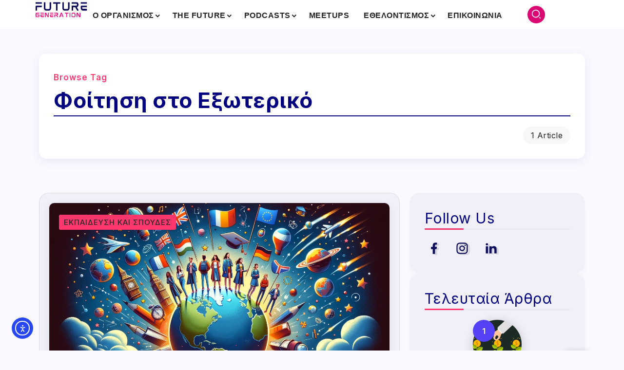

--- FILE ---
content_type: text/html; charset=UTF-8
request_url: https://futuregeneration.gr/tag/%CF%86%CE%BF%CE%AF%CF%84%CE%B7%CF%83%CE%B7-%CF%83%CF%84%CE%BF-%CE%B5%CE%BE%CF%89%CF%84%CE%B5%CF%81%CE%B9%CE%BA%CF%8C/
body_size: 139767
content:
<!DOCTYPE html>
<html lang="el" prefix="og: https://ogp.me/ns#">
<head>
	<meta charset="UTF-8">
    <meta name="viewport" content="width=device-width, initial-scale=1">
	<link rel="profile" href="https://gmpg.org/xfn/11">	
	
<!-- Google Tag Manager for WordPress by gtm4wp.com -->
<script data-cfasync="false" data-pagespeed-no-defer>
	var gtm4wp_datalayer_name = "dataLayer";
	var dataLayer = dataLayer || [];
</script>
<!-- End Google Tag Manager for WordPress by gtm4wp.com -->
<!-- Search Engine Optimization by Rank Math - https://rankmath.com/ -->
<title>Φοίτηση στο Εξωτερικό Αρχεία - FutureGeneration</title>
<meta name="robots" content="index, follow, max-snippet:-1, max-video-preview:-1, max-image-preview:large"/>
<link rel="canonical" href="https://futuregeneration.gr/tag/%cf%86%ce%bf%ce%af%cf%84%ce%b7%cf%83%ce%b7-%cf%83%cf%84%ce%bf-%ce%b5%ce%be%cf%89%cf%84%ce%b5%cf%81%ce%b9%ce%ba%cf%8c/" />
<meta property="og:locale" content="el_GR" />
<meta property="og:type" content="article" />
<meta property="og:title" content="Φοίτηση στο Εξωτερικό Αρχεία - FutureGeneration" />
<meta property="og:url" content="https://futuregeneration.gr/tag/%cf%86%ce%bf%ce%af%cf%84%ce%b7%cf%83%ce%b7-%cf%83%cf%84%ce%bf-%ce%b5%ce%be%cf%89%cf%84%ce%b5%cf%81%ce%b9%ce%ba%cf%8c/" />
<meta property="og:site_name" content="FutureGeneration" />
<meta property="article:publisher" content="https://www.facebook.com/futuregenerationgr/" />
<meta property="og:image" content="https://futuregeneration.gr/wp-content/uploads/2023/01/Screenshot-from-2024-01-04-11-00-21.png" />
<meta property="og:image:secure_url" content="https://futuregeneration.gr/wp-content/uploads/2023/01/Screenshot-from-2024-01-04-11-00-21.png" />
<meta property="og:image:width" content="784" />
<meta property="og:image:height" content="323" />
<meta property="og:image:type" content="image/png" />
<meta name="twitter:card" content="summary_large_image" />
<meta name="twitter:title" content="Φοίτηση στο Εξωτερικό Αρχεία - FutureGeneration" />
<meta name="twitter:image" content="https://futuregeneration.gr/wp-content/uploads/2023/01/Screenshot-from-2024-01-04-11-00-21.png" />
<meta name="twitter:label1" content="Άρθρα" />
<meta name="twitter:data1" content="1" />
<script type="application/ld+json" class="rank-math-schema">{"@context":"https://schema.org","@graph":[{"@type":"Organization","@id":"https://futuregeneration.gr/#organization","name":"FutureGeneration","url":"https://futuregeneration.gr","sameAs":["https://www.facebook.com/futuregenerationgr/","https://www.linkedin.com/company/38136935"],"logo":{"@type":"ImageObject","@id":"https://futuregeneration.gr/#logo","url":"https://futuregeneration.gr/wp-content/uploads/2023/11/cropped-Favicon.png","contentUrl":"https://futuregeneration.gr/wp-content/uploads/2023/11/cropped-Favicon.png","caption":"FutureGeneration","inLanguage":"el","width":"512","height":"512"}},{"@type":"WebSite","@id":"https://futuregeneration.gr/#website","url":"https://futuregeneration.gr","name":"FutureGeneration","publisher":{"@id":"https://futuregeneration.gr/#organization"},"inLanguage":"el"},{"@type":"BreadcrumbList","@id":"https://futuregeneration.gr/tag/%cf%86%ce%bf%ce%af%cf%84%ce%b7%cf%83%ce%b7-%cf%83%cf%84%ce%bf-%ce%b5%ce%be%cf%89%cf%84%ce%b5%cf%81%ce%b9%ce%ba%cf%8c/#breadcrumb","itemListElement":[{"@type":"ListItem","position":"1","item":{"@id":"https://futuregeneration.gr","name":"\u0391\u03c1\u03c7\u03b9\u03ba\u03ae"}},{"@type":"ListItem","position":"2","item":{"@id":"https://futuregeneration.gr/tag/%cf%86%ce%bf%ce%af%cf%84%ce%b7%cf%83%ce%b7-%cf%83%cf%84%ce%bf-%ce%b5%ce%be%cf%89%cf%84%ce%b5%cf%81%ce%b9%ce%ba%cf%8c/","name":"\u03a6\u03bf\u03af\u03c4\u03b7\u03c3\u03b7 \u03c3\u03c4\u03bf \u0395\u03be\u03c9\u03c4\u03b5\u03c1\u03b9\u03ba\u03cc"}}]},{"@type":"CollectionPage","@id":"https://futuregeneration.gr/tag/%cf%86%ce%bf%ce%af%cf%84%ce%b7%cf%83%ce%b7-%cf%83%cf%84%ce%bf-%ce%b5%ce%be%cf%89%cf%84%ce%b5%cf%81%ce%b9%ce%ba%cf%8c/#webpage","url":"https://futuregeneration.gr/tag/%cf%86%ce%bf%ce%af%cf%84%ce%b7%cf%83%ce%b7-%cf%83%cf%84%ce%bf-%ce%b5%ce%be%cf%89%cf%84%ce%b5%cf%81%ce%b9%ce%ba%cf%8c/","name":"\u03a6\u03bf\u03af\u03c4\u03b7\u03c3\u03b7 \u03c3\u03c4\u03bf \u0395\u03be\u03c9\u03c4\u03b5\u03c1\u03b9\u03ba\u03cc \u0391\u03c1\u03c7\u03b5\u03af\u03b1 - FutureGeneration","isPartOf":{"@id":"https://futuregeneration.gr/#website"},"inLanguage":"el","breadcrumb":{"@id":"https://futuregeneration.gr/tag/%cf%86%ce%bf%ce%af%cf%84%ce%b7%cf%83%ce%b7-%cf%83%cf%84%ce%bf-%ce%b5%ce%be%cf%89%cf%84%ce%b5%cf%81%ce%b9%ce%ba%cf%8c/#breadcrumb"}}]}</script>
<!-- /Rank Math WordPress SEO plugin -->

<link rel='dns-prefetch' href='//cdn.elementor.com' />
<link rel='dns-prefetch' href='//fonts.googleapis.com' />
<link rel='preconnect' href='https://fonts.gstatic.com' crossorigin />
<link rel="alternate" type="application/rss+xml" title="Ροή RSS &raquo; FutureGeneration" href="https://futuregeneration.gr/feed/" />
<link rel="alternate" type="application/rss+xml" title="Ροή Σχολίων &raquo; FutureGeneration" href="https://futuregeneration.gr/comments/feed/" />
<link rel="alternate" type="application/rss+xml" title="Ετικέτα ροής FutureGeneration &raquo; Φοίτηση στο Εξωτερικό" href="https://futuregeneration.gr/tag/%cf%86%ce%bf%ce%af%cf%84%ce%b7%cf%83%ce%b7-%cf%83%cf%84%ce%bf-%ce%b5%ce%be%cf%89%cf%84%ce%b5%cf%81%ce%b9%ce%ba%cf%8c/feed/" />
<style id='wp-img-auto-sizes-contain-inline-css'>
img:is([sizes=auto i],[sizes^="auto," i]){contain-intrinsic-size:3000px 1500px}
/*# sourceURL=wp-img-auto-sizes-contain-inline-css */
</style>
<link rel='stylesheet' id='dashicons-css' href='https://futuregeneration.gr/wp-includes/css/dashicons.min.css?ver=6.9' media='all' />
<link rel='stylesheet' id='post-views-counter-frontend-css' href='https://futuregeneration.gr/wp-content/plugins/post-views-counter/css/frontend.min.css?ver=1.5.8' media='all' />
<style id='classic-theme-styles-inline-css'>
/*! This file is auto-generated */
.wp-block-button__link{color:#fff;background-color:#32373c;border-radius:9999px;box-shadow:none;text-decoration:none;padding:calc(.667em + 2px) calc(1.333em + 2px);font-size:1.125em}.wp-block-file__button{background:#32373c;color:#fff;text-decoration:none}
/*# sourceURL=/wp-includes/css/classic-themes.min.css */
</style>
<link rel='stylesheet' id='toc-screen-css' href='https://futuregeneration.gr/wp-content/plugins/table-of-contents-plus/screen.min.css?ver=2411.1' media='all' />
<link rel='stylesheet' id='ea11y-widget-fonts-css' href='https://futuregeneration.gr/wp-content/plugins/pojo-accessibility/assets/build/fonts.css?ver=3.9.0' media='all' />
<link rel='stylesheet' id='ea11y-skip-link-css' href='https://futuregeneration.gr/wp-content/plugins/pojo-accessibility/assets/build/skip-link.css?ver=3.9.0' media='all' />
<link rel='stylesheet' id='rivax-icon-css' href='https://futuregeneration.gr/wp-content/themes/roxeen/assets/css/rivax-icon.css' media='all' />
<link rel='stylesheet' id='bootstrap-grid-css' href='https://futuregeneration.gr/wp-content/themes/roxeen/assets/css/bootstrap-grid.min.css?ver=5.0.2' media='all' />
<link rel='stylesheet' id='rivax-theme-style-css' href='https://futuregeneration.gr/wp-content/themes/roxeen/style.css' media='all' />
<style id='rivax-theme-style-inline-css'>
.container { max-width: px; }:root { --accent-color: #FF376C;}:root { --accent-color-alt: #282828;}:root { --second-color: #FFBD1F;}body { background: #FAF9FF;}body { color: #212121;}a { color: #FF376C;}a:hover, a:focus, a:active { color: #B30058;}h1, h2, h3, h4, h5, h6, .h1, .h2, .h3, .h4, .h5, .h6 { color: #01007F;}.single-hero-title-1 .category a, .single-hero-title-2 .category a { background: #DD9933;}#back-to-top { background: #000000;}.footer-canvas-menu-bg { background: #FFEDED;}.footer-canvas-menu .rivax-header-v-nav li.menu-item a { color: #1E73BE;}.footer-canvas-menu-btn { color: #1E73BE;}.footer-canvas-menu .rivax-header-v-nav li.menu-item a:hover, .footer-canvas-menu .rivax-header-v-nav li.current-menu-item a { color: #0066BF;}body {font-family: Inter,sans-serif;font-weight: 400;}html { font-size: 20px;}h1, h2, h3, h4, h5, h6, .h1, .h2, .h3, .h4, .h5, .h6 {font-family: Inter,sans-serif;font-weight: 700;}h1, .h1 {font-family: Inter,sans-serif;font-weight: 700;}h2, .h2 {font-family: Inter,sans-serif;font-weight: 700;}h3, .h3 {font-family: Inter,sans-serif;font-weight: 400;}h4, .h4 {font-family: Inter,sans-serif;font-weight: 400;}h5, .h5 {font-family: Inter,sans-serif;font-weight: 400;}h6, .h6 {font-family: Inter,sans-serif;font-weight: 400;}.term-item {font-family: Inter,sans-serif;font-weight: 500;}h1, .h1 { font-size: 40px;}h2, .h2 { font-size: 32px;}h3, .h3 { font-size: 30px;}h4, .h4 { font-size: 28px;}h5, .h5 { font-size: 26px;}h6, .h6 { font-size: 24px;}.single-hero-title-1 .title,.single-hero-title-2 .title { font-size: 40px;}@media screen and (max-width: 1024px) {h1, .h1 { font-size: 30px;}h2, .h2 { font-size: 28px;}h3, .h3 { font-size: 24px;}h4, .h4 { font-size: 22px;}h5, .h5 { font-size: 20px;}h6, .h6 { font-size: 18px;}.single-hero-title-1 .title,.single-hero-title-2 .title { font-size: 30px;}}.term-id-1459{--term-color: #1e73be;}.term-id-1363{--term-color: #dd9933;}
/*# sourceURL=rivax-theme-style-inline-css */
</style>
<link rel='stylesheet' id='elementor-frontend-css' href='https://futuregeneration.gr/wp-content/plugins/elementor/assets/css/frontend.min.css?ver=3.31.2' media='all' />
<link rel='stylesheet' id='elementor-post-8-css' href='https://futuregeneration.gr/wp-content/uploads/elementor/css/post-8.css?ver=1766568503' media='all' />
<link rel='stylesheet' id='elementor-post-89-css' href='https://futuregeneration.gr/wp-content/uploads/elementor/css/post-89.css?ver=1766568502' media='all' />
<link rel='stylesheet' id='elementor-post-364-css' href='https://futuregeneration.gr/wp-content/uploads/elementor/css/post-364.css?ver=1766568502' media='all' />
<link rel='stylesheet' id='elementor-post-135-css' href='https://futuregeneration.gr/wp-content/uploads/elementor/css/post-135.css?ver=1766568612' media='all' />
<link rel='stylesheet' id='child-style-css' href='https://futuregeneration.gr/wp-content/themes/roxeen-child/style.css?ver=1.0.0' media='all' />
<link rel="preload" as="style" href="https://fonts.googleapis.com/css?family=Inter:100,200,300,400,500,600,700,800,900,100italic,200italic,300italic,400italic,500italic,600italic,700italic,800italic,900italic&#038;display=swap&#038;ver=1756709187" /><link rel="stylesheet" href="https://fonts.googleapis.com/css?family=Inter:100,200,300,400,500,600,700,800,900,100italic,200italic,300italic,400italic,500italic,600italic,700italic,800italic,900italic&#038;display=swap&#038;ver=1756709187" media="print" onload="this.media='all'"><noscript><link rel="stylesheet" href="https://fonts.googleapis.com/css?family=Inter:100,200,300,400,500,600,700,800,900,100italic,200italic,300italic,400italic,500italic,600italic,700italic,800italic,900italic&#038;display=swap&#038;ver=1756709187" /></noscript><link rel='stylesheet' id='sib-front-css-css' href='https://futuregeneration.gr/wp-content/plugins/mailin/css/mailin-front.css?ver=6.9' media='all' />
<script src="https://futuregeneration.gr/wp-includes/js/jquery/jquery.min.js?ver=3.7.1" id="jquery-core-js"></script>
<script id="sib-front-js-js-extra">
var sibErrMsg = {"invalidMail":"Please fill out valid email address","requiredField":"Please fill out required fields","invalidDateFormat":"Please fill out valid date format","invalidSMSFormat":"Please fill out valid phone number"};
var ajax_sib_front_object = {"ajax_url":"https://futuregeneration.gr/wp-admin/admin-ajax.php","ajax_nonce":"36c89c0280","flag_url":"https://futuregeneration.gr/wp-content/plugins/mailin/img/flags/"};
//# sourceURL=sib-front-js-js-extra
</script>
<script src="https://futuregeneration.gr/wp-content/plugins/mailin/js/mailin-front.js?ver=1762365925" id="sib-front-js-js"></script>
<link rel="https://api.w.org/" href="https://futuregeneration.gr/wp-json/" /><link rel="alternate" title="JSON" type="application/json" href="https://futuregeneration.gr/wp-json/wp/v2/tags/1210" /><meta name="generator" content="WordPress 6.9" />
<meta name="generator" content="Redux 4.5.8" /><script src="https://www.google.com/recaptcha/enterprise.js?render=6LcPqywrAAAAAGVCU13m6EFbsglvvZctHg02TajD"></script>
<!-- Google Tag Manager for WordPress by gtm4wp.com -->
<!-- GTM Container placement set to automatic -->
<script data-cfasync="false" data-pagespeed-no-defer>
	var dataLayer_content = {"pagePostType":"post","pagePostType2":"tag-post"};
	dataLayer.push( dataLayer_content );
</script>
<script data-cfasync="false" data-pagespeed-no-defer>
(function(w,d,s,l,i){w[l]=w[l]||[];w[l].push({'gtm.start':
new Date().getTime(),event:'gtm.js'});var f=d.getElementsByTagName(s)[0],
j=d.createElement(s),dl=l!='dataLayer'?'&l='+l:'';j.async=true;j.src=
'//www.googletagmanager.com/gtm.js?id='+i+dl;f.parentNode.insertBefore(j,f);
})(window,document,'script','dataLayer','GTM-KGMRN5S');
</script>
<!-- End Google Tag Manager for WordPress by gtm4wp.com --><meta name="generator" content="Elementor 3.31.2; features: e_font_icon_svg, additional_custom_breakpoints, e_element_cache; settings: css_print_method-external, google_font-enabled, font_display-swap">
<script type="text/javascript" src="https://cdn.brevo.com/js/sdk-loader.js" async></script>
<script type="text/javascript">
  window.Brevo = window.Brevo || [];
  window.Brevo.push(['init', {"client_key":"1ljnjd0jd32oczuf3g4ncg6g","email_id":null,"push":{"customDomain":"https:\/\/futuregeneration.gr\/wp-content\/plugins\/mailin\/"},"service_worker_url":"wonderpush-worker-loader.min.js?webKey=51e6d9fc9116420cf0b355b6fea690e74aeaccc679fbb28e7d648d0c67fd5ae2","frame_url":"brevo-frame.html"}]);
</script><script type="text/javascript" src="https://cdn.by.wonderpush.com/sdk/1.1/wonderpush-loader.min.js" async></script>
<script type="text/javascript">
  window.WonderPush = window.WonderPush || [];
  window.WonderPush.push(['init', {"customDomain":"https:\/\/futuregeneration.gr\/wp-content\/plugins\/mailin\/","serviceWorkerUrl":"wonderpush-worker-loader.min.js?webKey=51e6d9fc9116420cf0b355b6fea690e74aeaccc679fbb28e7d648d0c67fd5ae2","frameUrl":"wonderpush.min.html","webKey":"51e6d9fc9116420cf0b355b6fea690e74aeaccc679fbb28e7d648d0c67fd5ae2"}]);
</script>			<style>
				.e-con.e-parent:nth-of-type(n+4):not(.e-lazyloaded):not(.e-no-lazyload),
				.e-con.e-parent:nth-of-type(n+4):not(.e-lazyloaded):not(.e-no-lazyload) * {
					background-image: none !important;
				}
				@media screen and (max-height: 1024px) {
					.e-con.e-parent:nth-of-type(n+3):not(.e-lazyloaded):not(.e-no-lazyload),
					.e-con.e-parent:nth-of-type(n+3):not(.e-lazyloaded):not(.e-no-lazyload) * {
						background-image: none !important;
					}
				}
				@media screen and (max-height: 640px) {
					.e-con.e-parent:nth-of-type(n+2):not(.e-lazyloaded):not(.e-no-lazyload),
					.e-con.e-parent:nth-of-type(n+2):not(.e-lazyloaded):not(.e-no-lazyload) * {
						background-image: none !important;
					}
				}
			</style>
			<link rel="icon" href="https://futuregeneration.gr/wp-content/uploads/2024/11/cropped-futuregeneration_favicon-32x32.png" sizes="32x32" />
<link rel="icon" href="https://futuregeneration.gr/wp-content/uploads/2024/11/cropped-futuregeneration_favicon-192x192.png" sizes="192x192" />
<link rel="apple-touch-icon" href="https://futuregeneration.gr/wp-content/uploads/2024/11/cropped-futuregeneration_favicon-180x180.png" />
<meta name="msapplication-TileImage" content="https://futuregeneration.gr/wp-content/uploads/2024/11/cropped-futuregeneration_favicon-270x270.png" />
		<style id="wp-custom-css">
			.single-page-title-wrapper {
	display: none;
}

.single-author-box-desc .more-articles {
	background: #FF376C !important;
	color: white !important;
	font-weight: bold !important;
}

/* Popup Search Title */
.popup-search-title-wrapper h3 {
	color: #ff007e;
}

/* Popup Search Input Field Border */
.popup-search-form-wrapper input {
	border-color: #ff007e;
}

/* Popup Search Input Field Icon */
.popup-search-form-wrapper button i {
  color:  #ff007e;
}

/* Bottom Right to go top from bottom */
#back-to-top {
  right: 75px;
}

.job_description .single-author-box-container {
	display: none !important;
}

.fg-list { margin: .5rem 0 1rem; padding-left: 1.25rem; }
.fg-list li { margin: .25rem 0; line-height: 1.6; }

/* Tables */
.fg-studies-table, .fg-certs-table { width:100%; border-collapse:collapse; font-size:.95rem; }
.fg-studies-table th, .fg-studies-table td,
.fg-certs-table th, .fg-certs-table td { padding:.6rem .75rem; border-bottom:1px solid #eee; text-align:left; }
.fg-studies-table th, .fg-certs-table th { font-weight:600; white-space:nowrap; }
.fg-studies-table-wrap, .fg-certs-table-wrap { overflow-x:auto; }

/* Lists */
.fg-studies-list, .fg-certs-list { list-style:none; padding-left:0; margin:.5rem 0 1rem; }
.fg-studies-list .fg-studies-list-item, .fg-certs-list .fg-certs-list-item { margin:.5rem 0; }
.fg-studies-meta, .fg-certs-meta { opacity:.75; font-size:.9em; }

/* Chips */
.fg-certs-chips { display:flex; flex-wrap:wrap; gap:.5rem; }
.fg-certs-chips .fg-certs-chips-item,
.fg-certchips-item { display:inline-block; padding:.35rem .6rem; border-radius:999px; background:#f3f5ff; }
.fg-certs-chips a { text-decoration:none; }


.fg-acc details{border-bottom:1px solid #eee;padding:.6rem 0}
.fg-acc summary{font-weight:600;cursor:pointer;list-style:none}
.fg-acc summary::-webkit-details-marker{display:none}
.fg-acc .fg-acc-a{margin-top:.35rem}


/* KPIs row */
    .fg-kpis{display:grid;grid-template-columns:repeat(3,1fr);gap:14px}
    .fg-kpi{background:rgba(0,0,0,.02);border:1px solid rgba(0,0,0,.06);border-radius:12px;padding:14px;text-align:center}
    .fg-kpi-value{font-size:1.4rem;font-weight:700}
    .fg-kpi-label{font-size:.9rem}
    .fg-kpi-sub{font-size:.8rem;opacity:.75}

    /* accordion */
    .fg-acc{border-top:1px solid rgba(0,0,0,.08)}
    .fg-acc-item{border-bottom:1px solid rgba(0,0,0,.08)}
    .fg-acc-q{cursor:pointer;padding:14px;font-weight:600}
    .fg-acc-a{display:none;padding:0 14px 14px}
    .fg-acc-item.active .fg-acc-a{display:block}


.grecaptcha-badge {
    visibility: hidden !important;
}		</style>
		<style id='wp-block-heading-inline-css'>
h1:where(.wp-block-heading).has-background,h2:where(.wp-block-heading).has-background,h3:where(.wp-block-heading).has-background,h4:where(.wp-block-heading).has-background,h5:where(.wp-block-heading).has-background,h6:where(.wp-block-heading).has-background{padding:1.25em 2.375em}h1.has-text-align-left[style*=writing-mode]:where([style*=vertical-lr]),h1.has-text-align-right[style*=writing-mode]:where([style*=vertical-rl]),h2.has-text-align-left[style*=writing-mode]:where([style*=vertical-lr]),h2.has-text-align-right[style*=writing-mode]:where([style*=vertical-rl]),h3.has-text-align-left[style*=writing-mode]:where([style*=vertical-lr]),h3.has-text-align-right[style*=writing-mode]:where([style*=vertical-rl]),h4.has-text-align-left[style*=writing-mode]:where([style*=vertical-lr]),h4.has-text-align-right[style*=writing-mode]:where([style*=vertical-rl]),h5.has-text-align-left[style*=writing-mode]:where([style*=vertical-lr]),h5.has-text-align-right[style*=writing-mode]:where([style*=vertical-rl]),h6.has-text-align-left[style*=writing-mode]:where([style*=vertical-lr]),h6.has-text-align-right[style*=writing-mode]:where([style*=vertical-rl]){rotate:180deg}
/*# sourceURL=https://futuregeneration.gr/wp-includes/blocks/heading/style.min.css */
</style>
<style id='wp-block-list-inline-css'>
ol,ul{box-sizing:border-box}:root :where(.wp-block-list.has-background){padding:1.25em 2.375em}
/*# sourceURL=https://futuregeneration.gr/wp-includes/blocks/list/style.min.css */
</style>
<style id='wp-block-paragraph-inline-css'>
.is-small-text{font-size:.875em}.is-regular-text{font-size:1em}.is-large-text{font-size:2.25em}.is-larger-text{font-size:3em}.has-drop-cap:not(:focus):first-letter{float:left;font-size:8.4em;font-style:normal;font-weight:100;line-height:.68;margin:.05em .1em 0 0;text-transform:uppercase}body.rtl .has-drop-cap:not(:focus):first-letter{float:none;margin-left:.1em}p.has-drop-cap.has-background{overflow:hidden}:root :where(p.has-background){padding:1.25em 2.375em}:where(p.has-text-color:not(.has-link-color)) a{color:inherit}p.has-text-align-left[style*="writing-mode:vertical-lr"],p.has-text-align-right[style*="writing-mode:vertical-rl"]{rotate:180deg}
/*# sourceURL=https://futuregeneration.gr/wp-includes/blocks/paragraph/style.min.css */
</style>
<style id='global-styles-inline-css'>
:root{--wp--preset--aspect-ratio--square: 1;--wp--preset--aspect-ratio--4-3: 4/3;--wp--preset--aspect-ratio--3-4: 3/4;--wp--preset--aspect-ratio--3-2: 3/2;--wp--preset--aspect-ratio--2-3: 2/3;--wp--preset--aspect-ratio--16-9: 16/9;--wp--preset--aspect-ratio--9-16: 9/16;--wp--preset--color--black: #000000;--wp--preset--color--cyan-bluish-gray: #abb8c3;--wp--preset--color--white: #ffffff;--wp--preset--color--pale-pink: #f78da7;--wp--preset--color--vivid-red: #cf2e2e;--wp--preset--color--luminous-vivid-orange: #ff6900;--wp--preset--color--luminous-vivid-amber: #fcb900;--wp--preset--color--light-green-cyan: #7bdcb5;--wp--preset--color--vivid-green-cyan: #00d084;--wp--preset--color--pale-cyan-blue: #8ed1fc;--wp--preset--color--vivid-cyan-blue: #0693e3;--wp--preset--color--vivid-purple: #9b51e0;--wp--preset--gradient--vivid-cyan-blue-to-vivid-purple: linear-gradient(135deg,rgb(6,147,227) 0%,rgb(155,81,224) 100%);--wp--preset--gradient--light-green-cyan-to-vivid-green-cyan: linear-gradient(135deg,rgb(122,220,180) 0%,rgb(0,208,130) 100%);--wp--preset--gradient--luminous-vivid-amber-to-luminous-vivid-orange: linear-gradient(135deg,rgb(252,185,0) 0%,rgb(255,105,0) 100%);--wp--preset--gradient--luminous-vivid-orange-to-vivid-red: linear-gradient(135deg,rgb(255,105,0) 0%,rgb(207,46,46) 100%);--wp--preset--gradient--very-light-gray-to-cyan-bluish-gray: linear-gradient(135deg,rgb(238,238,238) 0%,rgb(169,184,195) 100%);--wp--preset--gradient--cool-to-warm-spectrum: linear-gradient(135deg,rgb(74,234,220) 0%,rgb(151,120,209) 20%,rgb(207,42,186) 40%,rgb(238,44,130) 60%,rgb(251,105,98) 80%,rgb(254,248,76) 100%);--wp--preset--gradient--blush-light-purple: linear-gradient(135deg,rgb(255,206,236) 0%,rgb(152,150,240) 100%);--wp--preset--gradient--blush-bordeaux: linear-gradient(135deg,rgb(254,205,165) 0%,rgb(254,45,45) 50%,rgb(107,0,62) 100%);--wp--preset--gradient--luminous-dusk: linear-gradient(135deg,rgb(255,203,112) 0%,rgb(199,81,192) 50%,rgb(65,88,208) 100%);--wp--preset--gradient--pale-ocean: linear-gradient(135deg,rgb(255,245,203) 0%,rgb(182,227,212) 50%,rgb(51,167,181) 100%);--wp--preset--gradient--electric-grass: linear-gradient(135deg,rgb(202,248,128) 0%,rgb(113,206,126) 100%);--wp--preset--gradient--midnight: linear-gradient(135deg,rgb(2,3,129) 0%,rgb(40,116,252) 100%);--wp--preset--font-size--small: 13px;--wp--preset--font-size--medium: 20px;--wp--preset--font-size--large: 36px;--wp--preset--font-size--x-large: 42px;--wp--preset--spacing--20: 0.44rem;--wp--preset--spacing--30: 0.67rem;--wp--preset--spacing--40: 1rem;--wp--preset--spacing--50: 1.5rem;--wp--preset--spacing--60: 2.25rem;--wp--preset--spacing--70: 3.38rem;--wp--preset--spacing--80: 5.06rem;--wp--preset--shadow--natural: 6px 6px 9px rgba(0, 0, 0, 0.2);--wp--preset--shadow--deep: 12px 12px 50px rgba(0, 0, 0, 0.4);--wp--preset--shadow--sharp: 6px 6px 0px rgba(0, 0, 0, 0.2);--wp--preset--shadow--outlined: 6px 6px 0px -3px rgb(255, 255, 255), 6px 6px rgb(0, 0, 0);--wp--preset--shadow--crisp: 6px 6px 0px rgb(0, 0, 0);}:where(.is-layout-flex){gap: 0.5em;}:where(.is-layout-grid){gap: 0.5em;}body .is-layout-flex{display: flex;}.is-layout-flex{flex-wrap: wrap;align-items: center;}.is-layout-flex > :is(*, div){margin: 0;}body .is-layout-grid{display: grid;}.is-layout-grid > :is(*, div){margin: 0;}:where(.wp-block-columns.is-layout-flex){gap: 2em;}:where(.wp-block-columns.is-layout-grid){gap: 2em;}:where(.wp-block-post-template.is-layout-flex){gap: 1.25em;}:where(.wp-block-post-template.is-layout-grid){gap: 1.25em;}.has-black-color{color: var(--wp--preset--color--black) !important;}.has-cyan-bluish-gray-color{color: var(--wp--preset--color--cyan-bluish-gray) !important;}.has-white-color{color: var(--wp--preset--color--white) !important;}.has-pale-pink-color{color: var(--wp--preset--color--pale-pink) !important;}.has-vivid-red-color{color: var(--wp--preset--color--vivid-red) !important;}.has-luminous-vivid-orange-color{color: var(--wp--preset--color--luminous-vivid-orange) !important;}.has-luminous-vivid-amber-color{color: var(--wp--preset--color--luminous-vivid-amber) !important;}.has-light-green-cyan-color{color: var(--wp--preset--color--light-green-cyan) !important;}.has-vivid-green-cyan-color{color: var(--wp--preset--color--vivid-green-cyan) !important;}.has-pale-cyan-blue-color{color: var(--wp--preset--color--pale-cyan-blue) !important;}.has-vivid-cyan-blue-color{color: var(--wp--preset--color--vivid-cyan-blue) !important;}.has-vivid-purple-color{color: var(--wp--preset--color--vivid-purple) !important;}.has-black-background-color{background-color: var(--wp--preset--color--black) !important;}.has-cyan-bluish-gray-background-color{background-color: var(--wp--preset--color--cyan-bluish-gray) !important;}.has-white-background-color{background-color: var(--wp--preset--color--white) !important;}.has-pale-pink-background-color{background-color: var(--wp--preset--color--pale-pink) !important;}.has-vivid-red-background-color{background-color: var(--wp--preset--color--vivid-red) !important;}.has-luminous-vivid-orange-background-color{background-color: var(--wp--preset--color--luminous-vivid-orange) !important;}.has-luminous-vivid-amber-background-color{background-color: var(--wp--preset--color--luminous-vivid-amber) !important;}.has-light-green-cyan-background-color{background-color: var(--wp--preset--color--light-green-cyan) !important;}.has-vivid-green-cyan-background-color{background-color: var(--wp--preset--color--vivid-green-cyan) !important;}.has-pale-cyan-blue-background-color{background-color: var(--wp--preset--color--pale-cyan-blue) !important;}.has-vivid-cyan-blue-background-color{background-color: var(--wp--preset--color--vivid-cyan-blue) !important;}.has-vivid-purple-background-color{background-color: var(--wp--preset--color--vivid-purple) !important;}.has-black-border-color{border-color: var(--wp--preset--color--black) !important;}.has-cyan-bluish-gray-border-color{border-color: var(--wp--preset--color--cyan-bluish-gray) !important;}.has-white-border-color{border-color: var(--wp--preset--color--white) !important;}.has-pale-pink-border-color{border-color: var(--wp--preset--color--pale-pink) !important;}.has-vivid-red-border-color{border-color: var(--wp--preset--color--vivid-red) !important;}.has-luminous-vivid-orange-border-color{border-color: var(--wp--preset--color--luminous-vivid-orange) !important;}.has-luminous-vivid-amber-border-color{border-color: var(--wp--preset--color--luminous-vivid-amber) !important;}.has-light-green-cyan-border-color{border-color: var(--wp--preset--color--light-green-cyan) !important;}.has-vivid-green-cyan-border-color{border-color: var(--wp--preset--color--vivid-green-cyan) !important;}.has-pale-cyan-blue-border-color{border-color: var(--wp--preset--color--pale-cyan-blue) !important;}.has-vivid-cyan-blue-border-color{border-color: var(--wp--preset--color--vivid-cyan-blue) !important;}.has-vivid-purple-border-color{border-color: var(--wp--preset--color--vivid-purple) !important;}.has-vivid-cyan-blue-to-vivid-purple-gradient-background{background: var(--wp--preset--gradient--vivid-cyan-blue-to-vivid-purple) !important;}.has-light-green-cyan-to-vivid-green-cyan-gradient-background{background: var(--wp--preset--gradient--light-green-cyan-to-vivid-green-cyan) !important;}.has-luminous-vivid-amber-to-luminous-vivid-orange-gradient-background{background: var(--wp--preset--gradient--luminous-vivid-amber-to-luminous-vivid-orange) !important;}.has-luminous-vivid-orange-to-vivid-red-gradient-background{background: var(--wp--preset--gradient--luminous-vivid-orange-to-vivid-red) !important;}.has-very-light-gray-to-cyan-bluish-gray-gradient-background{background: var(--wp--preset--gradient--very-light-gray-to-cyan-bluish-gray) !important;}.has-cool-to-warm-spectrum-gradient-background{background: var(--wp--preset--gradient--cool-to-warm-spectrum) !important;}.has-blush-light-purple-gradient-background{background: var(--wp--preset--gradient--blush-light-purple) !important;}.has-blush-bordeaux-gradient-background{background: var(--wp--preset--gradient--blush-bordeaux) !important;}.has-luminous-dusk-gradient-background{background: var(--wp--preset--gradient--luminous-dusk) !important;}.has-pale-ocean-gradient-background{background: var(--wp--preset--gradient--pale-ocean) !important;}.has-electric-grass-gradient-background{background: var(--wp--preset--gradient--electric-grass) !important;}.has-midnight-gradient-background{background: var(--wp--preset--gradient--midnight) !important;}.has-small-font-size{font-size: var(--wp--preset--font-size--small) !important;}.has-medium-font-size{font-size: var(--wp--preset--font-size--medium) !important;}.has-large-font-size{font-size: var(--wp--preset--font-size--large) !important;}.has-x-large-font-size{font-size: var(--wp--preset--font-size--x-large) !important;}
/*# sourceURL=global-styles-inline-css */
</style>
<link rel='stylesheet' id='e-animation-fadeIn-css' href='https://futuregeneration.gr/wp-content/plugins/elementor/assets/lib/animations/styles/fadeIn.min.css?ver=3.31.2' media='all' />
<link rel='stylesheet' id='elementor-post-23223-css' href='https://futuregeneration.gr/wp-content/uploads/elementor/css/post-23223.css?ver=1766568502' media='all' />
<link rel='stylesheet' id='widget-nav-menu-css' href='https://futuregeneration.gr/wp-content/plugins/elementor-pro/assets/css/widget-nav-menu.min.css?ver=3.31.2' media='all' />
<link rel='stylesheet' id='widget-spacer-css' href='https://futuregeneration.gr/wp-content/plugins/elementor/assets/css/widget-spacer.min.css?ver=3.31.2' media='all' />
<link rel='stylesheet' id='widget-heading-css' href='https://futuregeneration.gr/wp-content/plugins/elementor/assets/css/widget-heading.min.css?ver=3.31.2' media='all' />
<link rel='stylesheet' id='widget-social-icons-css' href='https://futuregeneration.gr/wp-content/plugins/elementor/assets/css/widget-social-icons.min.css?ver=3.31.2' media='all' />
<link rel='stylesheet' id='e-apple-webkit-css' href='https://futuregeneration.gr/wp-content/plugins/elementor/assets/css/conditionals/apple-webkit.min.css?ver=3.31.2' media='all' />
<link rel='stylesheet' id='widget-icon-list-css' href='https://futuregeneration.gr/wp-content/plugins/elementor/assets/css/widget-icon-list.min.css?ver=3.31.2' media='all' />
<link rel='stylesheet' id='e-animation-bounce-in-css' href='https://futuregeneration.gr/wp-content/plugins/elementor/assets/lib/animations/styles/e-animation-bounce-in.min.css?ver=3.31.2' media='all' />
<link rel='stylesheet' id='e-shapes-css' href='https://futuregeneration.gr/wp-content/plugins/elementor/assets/css/conditionals/shapes.min.css?ver=3.31.2' media='all' />
</head>

<body class="archive tag tag-1210 wp-embed-responsive wp-theme-roxeen wp-child-theme-roxeen-child ally-default rivax-smooth-scroll elementor-default elementor-kit-8">

<!-- GTM Container placement set to automatic -->
<!-- Google Tag Manager (noscript) -->
				<noscript><iframe src="https://www.googletagmanager.com/ns.html?id=GTM-KGMRN5S" height="0" width="0" style="display:none;visibility:hidden" aria-hidden="true"></iframe></noscript>
<!-- End Google Tag Manager (noscript) -->		<script>
			const onSkipLinkClick = () => {
				const htmlElement = document.querySelector('html');

				htmlElement.style['scroll-behavior'] = 'smooth';

				setTimeout( () => htmlElement.style['scroll-behavior'] = null, 1000 );
			}
			document.addEventListener("DOMContentLoaded", () => {
				if (!document.querySelector('#content')) {
					document.querySelector('.ea11y-skip-to-content-link').remove();
				}
			});
		</script>
		<nav aria-label="Skip to content navigation">
			<a class="ea11y-skip-to-content-link"
				href="#content"
				tabindex="1"
				onclick="onSkipLinkClick()"
			>
				Μετάβαση στο περιεχόμενο
				<svg width="24" height="24" viewBox="0 0 24 24" fill="none" role="presentation">
					<path d="M18 6V12C18 12.7956 17.6839 13.5587 17.1213 14.1213C16.5587 14.6839 15.7956 15 15 15H5M5 15L9 11M5 15L9 19"
								stroke="black"
								stroke-width="1.5"
								stroke-linecap="round"
								stroke-linejoin="round"
					/>
				</svg>
			</a>
			<div class="ea11y-skip-to-content-backdrop"></div>
		</nav>

		
<div id="site">
    <div id="site-inner">
                        <header id="site-header" class="normal-header">
            		<div data-elementor-type="wp-post" data-elementor-id="364" class="elementor elementor-364" data-elementor-post-type="rivax-template">
				<div class="elementor-element elementor-element-a215096 elementor-hidden-tablet elementor-hidden-mobile e-flex e-con-boxed e-con e-parent" data-id="a215096" data-element_type="container" data-settings="{&quot;background_background&quot;:&quot;classic&quot;}">
					<div class="e-con-inner">
		<div class="elementor-element elementor-element-33aa1a9 e-con-full e-flex e-con e-child" data-id="33aa1a9" data-element_type="container">
		<div class="elementor-element elementor-element-cc0ba98 e-con-full e-flex e-con e-child" data-id="cc0ba98" data-element_type="container">
				<div class="elementor-element elementor-element-d303b4e elementor-invisible elementor-widget rivax-site-logo-widget" data-id="d303b4e" data-element_type="widget" data-settings="{&quot;_animation&quot;:&quot;fadeIn&quot;}" data-widget_type="rivax-site-logo.default">
				<div class="elementor-widget-container">
					
<div class="rivax-logo">

        <a rel="home" href="https://futuregeneration.gr/" title="FutureGeneration">
        <picture class="rivax-logo-image">
                            <source media="(max-width: 767px)" srcset="https://futuregeneration.gr/wp-content/uploads/2023/01/Screenshot-from-2024-11-27-15-07-01.png">
            
                            <source srcset="https://futuregeneration.gr/wp-content/uploads/2023/01/Screenshot-from-2024-11-27-15-07-01.png 1x, https://futuregeneration.gr/wp-content/uploads/2023/01/Screenshot-from-2024-11-27-15-07-01.png 2x">
            
            <source srcset="https://futuregeneration.gr/wp-content/uploads/2023/01/Screenshot-from-2024-11-27-15-07-01.avif" media="(max-width: 767px)" type="image/avif" /><source srcset="https://futuregeneration.gr/wp-content/uploads/2023/01/Screenshot-from-2024-11-27-15-07-01.avif 1x, https://futuregeneration.gr/wp-content/uploads/2023/01/Screenshot-from-2024-11-27-15-07-01.avif 2x" type="image/avif" /><source srcset="https://futuregeneration.gr/wp-content/uploads/2023/01/Screenshot-from-2024-11-27-15-07-01.avif" type="image/avif" /><img fetchpriority="high" src="https://futuregeneration.gr/wp-content/uploads/2023/01/Screenshot-from-2024-11-27-15-07-01.png" alt="FutureGeneration" width="862" height="279">
        </picture>
    </a>
    
    </div>				</div>
				</div>
				</div>
		<div class="elementor-element elementor-element-93a1fa5 e-con-full e-flex e-con e-child" data-id="93a1fa5" data-element_type="container">
				<div class="elementor-element elementor-element-5533ded elementor-widget__width-initial elementor-hidden-tablet elementor-hidden-mobile elementor-widget rivax-navigation-widget" data-id="5533ded" data-element_type="widget" data-widget_type="rivax-navigation.default">
				<div class="elementor-widget-container">
					<nav class="rivax-header-nav-wrapper hover-style-1"><ul id="menu-main-menu" class="rivax-header-nav"><li id="menu-item-23034" class="menu-item menu-item-type-custom menu-item-object-custom menu-item-has-children menu-item-23034"><a><span>Ο Οργανισμός</span></a>
<ul class="sub-menu">
	<li id="menu-item-15865" class="menu-item menu-item-type-post_type menu-item-object-page menu-item-15865"><a href="https://futuregeneration.gr/team/"><span>Η ομάδα</span></a></li>
	<li id="menu-item-143" class="menu-item menu-item-type-post_type menu-item-object-page menu-item-143"><a href="https://futuregeneration.gr/about-us/"><span>Η αποστολή μας</span></a></li>
</ul>
</li>
<li id="menu-item-23815" class="menu-item menu-item-type-custom menu-item-object-custom menu-item-has-children menu-item-23815"><a><span>The Future</span></a>
<ul class="sub-menu">
	<li id="menu-item-24282" class="menu-item menu-item-type-post_type menu-item-object-page menu-item-24282"><a href="https://futuregeneration.gr/career-test/"><span>Τεστ Επαγγελματικού Προσανατολισμού</span></a></li>
	<li id="menu-item-23036" class="menu-item menu-item-type-custom menu-item-object-custom menu-item-23036"><a href="/blog"><span>Future Mindset</span></a></li>
	<li id="menu-item-23473" class="menu-item menu-item-type-custom menu-item-object-custom menu-item-23473"><a href="https://app.futuregeneration.gr"><span>Future Tools</span></a></li>
	<li id="menu-item-23816" class="menu-item menu-item-type-custom menu-item-object-custom menu-item-23816"><a href="/epaggelma"><span>Future Careers</span></a></li>
</ul>
</li>
<li id="menu-item-24232" class="menu-item menu-item-type-custom menu-item-object-custom menu-item-has-children menu-item-24232"><a><span>Podcasts</span></a>
<ul class="sub-menu">
	<li id="menu-item-24231" class="menu-item menu-item-type-post_type menu-item-object-page menu-item-24231"><a href="https://futuregeneration.gr/the-future-talks-podcast/"><span>The Future Talks Podcast</span></a></li>
</ul>
</li>
<li id="menu-item-23039" class="menu-item menu-item-type-custom menu-item-object-custom menu-item-23039"><a href="/events"><span>Meetups</span></a></li>
<li id="menu-item-15998" class="menu-item menu-item-type-custom menu-item-object-custom menu-item-has-children menu-item-15998"><a><span>Εθελοντισμός</span></a>
<ul class="sub-menu">
	<li id="menu-item-22806" class="menu-item menu-item-type-post_type menu-item-object-page menu-item-22806"><a href="https://futuregeneration.gr/be-a-volunteer/"><span>Γίνε Εθελοντής</span></a></li>
</ul>
</li>
<li id="menu-item-139" class="menu-item menu-item-type-post_type menu-item-object-page menu-item-139"><a href="https://futuregeneration.gr/contact/"><span>Επικοινωνία</span></a></li>
</ul></nav>				</div>
				</div>
				</div>
		<div class="elementor-element elementor-element-74bc269 e-con-full e-flex e-con e-child" data-id="74bc269" data-element_type="container">
				<div class="elementor-element elementor-element-e23ded4 elementor-widget rivax-search-widget" data-id="e23ded4" data-element_type="widget" data-widget_type="rivax-search.default">
				<div class="elementor-widget-container">
					<div class="popup-search-wrapper style-2">
    <div class="popup-search-opener-wrapper">
        <span class="popup-search-opener"><i class="ri-search-2-line"></i></span>
    </div>
    <div class="popup-search">
    <div class="popup-search-container">
        <span class="popup-search-closer"></span>
        <div class="popup-search-content">
            <div class="popup-search-title-wrapper">
                <h3>Τι άρθρο θέλεις να διαβάσεις;</h3>
            </div>
            <div class="popup-search-form-wrapper">
                <form action="https://futuregeneration.gr/" method="get" class="popup-search-form">
                    <input type="text" name="s" value="" class="search-field" placeholder="Γράψε κάτι ..." aria-label="Search" required>
                    <button type="submit" class="submit" aria-label="Submit">
                        <i class="ri-search-2-line"></i>
                    </button>
                </form>
            </div>
        </div>
    </div>
</div>
</div>

				</div>
				</div>
				</div>
				</div>
					</div>
				</div>
		<div class="elementor-element elementor-element-ff15923 e-con-full elementor-hidden-desktop e-flex e-con e-parent" data-id="ff15923" data-element_type="container" data-settings="{&quot;background_background&quot;:&quot;classic&quot;}">
		<div class="elementor-element elementor-element-c380e2d e-con-full e-grid e-con e-child" data-id="c380e2d" data-element_type="container">
				<div class="elementor-element elementor-element-414a654 elementor-widget rivax-search-widget" data-id="414a654" data-element_type="widget" data-widget_type="rivax-search.default">
				<div class="elementor-widget-container">
					<div class="popup-search-wrapper style-2">
    <div class="popup-search-opener-wrapper">
        <span class="popup-search-opener"><i class="ri-search-2-line"></i></span>
    </div>
    <div class="popup-search">
    <div class="popup-search-container">
        <span class="popup-search-closer"></span>
        <div class="popup-search-content">
            <div class="popup-search-title-wrapper">
                <h3>Τι άρθρο θέλεις να διαβάσεις;</h3>
            </div>
            <div class="popup-search-form-wrapper">
                <form action="https://futuregeneration.gr/" method="get" class="popup-search-form">
                    <input type="text" name="s" value="" class="search-field" placeholder="Γράψε κάτι ..." aria-label="Search" required>
                    <button type="submit" class="submit" aria-label="Submit">
                        <i class="ri-search-2-line"></i>
                    </button>
                </form>
            </div>
        </div>
    </div>
</div>
</div>

				</div>
				</div>
				<div class="elementor-element elementor-element-0a3fcfe elementor-widget__width-initial elementor-hidden-desktop elementor-hidden-tablet elementor-widget rivax-offcanvas-widget" data-id="0a3fcfe" data-element_type="widget" data-widget_type="rivax-offcanvas.default">
				<div class="elementor-widget-container">
					<div class="rivax-offcanvas">
    <div class="offcanvas-opener-wrapper">
        <span class="offcanvas-opener">
                            <span class="hamburger">
                    <span></span>
                    <span></span>
                    <span></span>
                </span>
                        </span>
    </div>
    <div class="offcanvas-wrapper position-left">
        <div class="offcanvas-container">
            <div class="offcanvas-container-inner">
                <span class="offcanvas-closer"></span>
                <div class="offcanvas-content">
                    		<div data-elementor-type="wp-post" data-elementor-id="23223" class="elementor elementor-23223" data-elementor-post-type="rivax-template">
				<div class="elementor-element elementor-element-52e6905 e-flex e-con-boxed e-con e-parent" data-id="52e6905" data-element_type="container">
					<div class="e-con-inner">
				<div class="elementor-element elementor-element-a6fa3b7 elementor-widget elementor-widget-nav-menu" data-id="a6fa3b7" data-element_type="widget" data-settings="{&quot;layout&quot;:&quot;dropdown&quot;,&quot;submenu_icon&quot;:{&quot;value&quot;:&quot;&lt;svg class=\&quot;e-font-icon-svg e-fas-angle-down\&quot; viewBox=\&quot;0 0 320 512\&quot; xmlns=\&quot;http:\/\/www.w3.org\/2000\/svg\&quot;&gt;&lt;path d=\&quot;M143 352.3L7 216.3c-9.4-9.4-9.4-24.6 0-33.9l22.6-22.6c9.4-9.4 24.6-9.4 33.9 0l96.4 96.4 96.4-96.4c9.4-9.4 24.6-9.4 33.9 0l22.6 22.6c9.4 9.4 9.4 24.6 0 33.9l-136 136c-9.2 9.4-24.4 9.4-33.8 0z\&quot;&gt;&lt;\/path&gt;&lt;\/svg&gt;&quot;,&quot;library&quot;:&quot;fa-solid&quot;}}" data-widget_type="nav-menu.default">
				<div class="elementor-widget-container">
								<nav class="elementor-nav-menu--dropdown elementor-nav-menu__container" aria-hidden="true">
				<ul id="menu-2-a6fa3b7" class="elementor-nav-menu"><li class="menu-item menu-item-type-custom menu-item-object-custom menu-item-has-children menu-item-23034"><a class="elementor-item" tabindex="-1">Ο Οργανισμός</a>
<ul class="sub-menu elementor-nav-menu--dropdown">
	<li class="menu-item menu-item-type-post_type menu-item-object-page menu-item-15865"><a href="https://futuregeneration.gr/team/" class="elementor-sub-item" tabindex="-1">Η ομάδα</a></li>
	<li class="menu-item menu-item-type-post_type menu-item-object-page menu-item-143"><a href="https://futuregeneration.gr/about-us/" class="elementor-sub-item" tabindex="-1">Η αποστολή μας</a></li>
</ul>
</li>
<li class="menu-item menu-item-type-custom menu-item-object-custom menu-item-has-children menu-item-23815"><a class="elementor-item" tabindex="-1">The Future</a>
<ul class="sub-menu elementor-nav-menu--dropdown">
	<li class="menu-item menu-item-type-post_type menu-item-object-page menu-item-24282"><a href="https://futuregeneration.gr/career-test/" class="elementor-sub-item" tabindex="-1">Τεστ Επαγγελματικού Προσανατολισμού</a></li>
	<li class="menu-item menu-item-type-custom menu-item-object-custom menu-item-23036"><a href="/blog" class="elementor-sub-item" tabindex="-1">Future Mindset</a></li>
	<li class="menu-item menu-item-type-custom menu-item-object-custom menu-item-23473"><a href="https://app.futuregeneration.gr" class="elementor-sub-item" tabindex="-1">Future Tools</a></li>
	<li class="menu-item menu-item-type-custom menu-item-object-custom menu-item-23816"><a href="/epaggelma" class="elementor-sub-item" tabindex="-1">Future Careers</a></li>
</ul>
</li>
<li class="menu-item menu-item-type-custom menu-item-object-custom menu-item-has-children menu-item-24232"><a class="elementor-item" tabindex="-1">Podcasts</a>
<ul class="sub-menu elementor-nav-menu--dropdown">
	<li class="menu-item menu-item-type-post_type menu-item-object-page menu-item-24231"><a href="https://futuregeneration.gr/the-future-talks-podcast/" class="elementor-sub-item" tabindex="-1">The Future Talks Podcast</a></li>
</ul>
</li>
<li class="menu-item menu-item-type-custom menu-item-object-custom menu-item-23039"><a href="/events" class="elementor-item" tabindex="-1">Meetups</a></li>
<li class="menu-item menu-item-type-custom menu-item-object-custom menu-item-has-children menu-item-15998"><a class="elementor-item" tabindex="-1">Εθελοντισμός</a>
<ul class="sub-menu elementor-nav-menu--dropdown">
	<li class="menu-item menu-item-type-post_type menu-item-object-page menu-item-22806"><a href="https://futuregeneration.gr/be-a-volunteer/" class="elementor-sub-item" tabindex="-1">Γίνε Εθελοντής</a></li>
</ul>
</li>
<li class="menu-item menu-item-type-post_type menu-item-object-page menu-item-139"><a href="https://futuregeneration.gr/contact/" class="elementor-item" tabindex="-1">Επικοινωνία</a></li>
</ul>			</nav>
						</div>
				</div>
					</div>
				</div>
		<div class="elementor-element elementor-element-78232b2 e-flex e-con-boxed e-con e-parent" data-id="78232b2" data-element_type="container">
					<div class="e-con-inner">
				<div class="elementor-element elementor-element-0f4fc28 elementor-widget elementor-widget-spacer" data-id="0f4fc28" data-element_type="widget" data-widget_type="spacer.default">
				<div class="elementor-widget-container">
							<div class="elementor-spacer">
			<div class="elementor-spacer-inner"></div>
		</div>
						</div>
				</div>
					</div>
				</div>
		<div class="elementor-element elementor-element-03d55bb e-flex e-con-boxed e-con e-parent" data-id="03d55bb" data-element_type="container">
					<div class="e-con-inner">
				<div class="elementor-element elementor-element-ebbcffa elementor-widget elementor-widget-heading" data-id="ebbcffa" data-element_type="widget" data-widget_type="heading.default">
				<div class="elementor-widget-container">
					<h4 class="elementor-heading-title elementor-size-default">Follow us on Social</h4>				</div>
				</div>
				<div class="elementor-element elementor-element-3a75a62 elementor-shape-circle e-grid-align-left elementor-grid-0 elementor-widget elementor-widget-social-icons" data-id="3a75a62" data-element_type="widget" data-widget_type="social-icons.default">
				<div class="elementor-widget-container">
							<div class="elementor-social-icons-wrapper elementor-grid" role="list">
							<span class="elementor-grid-item" role="listitem">
					<a class="elementor-icon elementor-social-icon elementor-social-icon-instagram elementor-repeater-item-214e7d5" href="https://www.instagram.com/futuregenerationgr/" target="_blank">
						<span class="elementor-screen-only">Instagram</span>
						<svg class="e-font-icon-svg e-fab-instagram" viewBox="0 0 448 512" xmlns="http://www.w3.org/2000/svg"><path d="M224.1 141c-63.6 0-114.9 51.3-114.9 114.9s51.3 114.9 114.9 114.9S339 319.5 339 255.9 287.7 141 224.1 141zm0 189.6c-41.1 0-74.7-33.5-74.7-74.7s33.5-74.7 74.7-74.7 74.7 33.5 74.7 74.7-33.6 74.7-74.7 74.7zm146.4-194.3c0 14.9-12 26.8-26.8 26.8-14.9 0-26.8-12-26.8-26.8s12-26.8 26.8-26.8 26.8 12 26.8 26.8zm76.1 27.2c-1.7-35.9-9.9-67.7-36.2-93.9-26.2-26.2-58-34.4-93.9-36.2-37-2.1-147.9-2.1-184.9 0-35.8 1.7-67.6 9.9-93.9 36.1s-34.4 58-36.2 93.9c-2.1 37-2.1 147.9 0 184.9 1.7 35.9 9.9 67.7 36.2 93.9s58 34.4 93.9 36.2c37 2.1 147.9 2.1 184.9 0 35.9-1.7 67.7-9.9 93.9-36.2 26.2-26.2 34.4-58 36.2-93.9 2.1-37 2.1-147.8 0-184.8zM398.8 388c-7.8 19.6-22.9 34.7-42.6 42.6-29.5 11.7-99.5 9-132.1 9s-102.7 2.6-132.1-9c-19.6-7.8-34.7-22.9-42.6-42.6-11.7-29.5-9-99.5-9-132.1s-2.6-102.7 9-132.1c7.8-19.6 22.9-34.7 42.6-42.6 29.5-11.7 99.5-9 132.1-9s102.7-2.6 132.1 9c19.6 7.8 34.7 22.9 42.6 42.6 11.7 29.5 9 99.5 9 132.1s2.7 102.7-9 132.1z"></path></svg>					</a>
				</span>
							<span class="elementor-grid-item" role="listitem">
					<a class="elementor-icon elementor-social-icon elementor-social-icon-tiktok elementor-repeater-item-c3fbdfe" href="https://www.tiktok.com/@futuregenerationgr" target="_blank">
						<span class="elementor-screen-only">Tiktok</span>
						<svg class="e-font-icon-svg e-fab-tiktok" viewBox="0 0 448 512" xmlns="http://www.w3.org/2000/svg"><path d="M448,209.91a210.06,210.06,0,0,1-122.77-39.25V349.38A162.55,162.55,0,1,1,185,188.31V278.2a74.62,74.62,0,1,0,52.23,71.18V0l88,0a121.18,121.18,0,0,0,1.86,22.17h0A122.18,122.18,0,0,0,381,102.39a121.43,121.43,0,0,0,67,20.14Z"></path></svg>					</a>
				</span>
							<span class="elementor-grid-item" role="listitem">
					<a class="elementor-icon elementor-social-icon elementor-social-icon-linkedin elementor-repeater-item-09280f9" href="https://www.linkedin.com/company/futuregeneration/" target="_blank">
						<span class="elementor-screen-only">Linkedin</span>
						<svg class="e-font-icon-svg e-fab-linkedin" viewBox="0 0 448 512" xmlns="http://www.w3.org/2000/svg"><path d="M416 32H31.9C14.3 32 0 46.5 0 64.3v383.4C0 465.5 14.3 480 31.9 480H416c17.6 0 32-14.5 32-32.3V64.3c0-17.8-14.4-32.3-32-32.3zM135.4 416H69V202.2h66.5V416zm-33.2-243c-21.3 0-38.5-17.3-38.5-38.5S80.9 96 102.2 96c21.2 0 38.5 17.3 38.5 38.5 0 21.3-17.2 38.5-38.5 38.5zm282.1 243h-66.4V312c0-24.8-.5-56.7-34.5-56.7-34.6 0-39.9 27-39.9 54.9V416h-66.4V202.2h63.7v29.2h.9c8.9-16.8 30.6-34.5 62.9-34.5 67.2 0 79.7 44.3 79.7 101.9V416z"></path></svg>					</a>
				</span>
							<span class="elementor-grid-item" role="listitem">
					<a class="elementor-icon elementor-social-icon elementor-social-icon-facebook elementor-repeater-item-5cbbb69" href="https://www.facebook.com/profile.php?id=61571368632897" target="_blank">
						<span class="elementor-screen-only">Facebook</span>
						<svg class="e-font-icon-svg e-fab-facebook" viewBox="0 0 512 512" xmlns="http://www.w3.org/2000/svg"><path d="M504 256C504 119 393 8 256 8S8 119 8 256c0 123.78 90.69 226.38 209.25 245V327.69h-63V256h63v-54.64c0-62.15 37-96.48 93.67-96.48 27.14 0 55.52 4.84 55.52 4.84v61h-31.28c-30.8 0-40.41 19.12-40.41 38.73V256h68.78l-11 71.69h-57.78V501C413.31 482.38 504 379.78 504 256z"></path></svg>					</a>
				</span>
					</div>
						</div>
				</div>
					</div>
				</div>
				</div>
		                </div>
            </div>
        </div>
    </div>
</div>
				</div>
				</div>
				<div class="elementor-element elementor-element-5b8c98c elementor-invisible elementor-widget rivax-site-logo-widget" data-id="5b8c98c" data-element_type="widget" data-settings="{&quot;_animation&quot;:&quot;fadeIn&quot;}" data-widget_type="rivax-site-logo.default">
				<div class="elementor-widget-container">
					
<div class="rivax-logo">

        <a rel="home" href="https://futuregeneration.gr/" title="FutureGeneration">
        <picture class="rivax-logo-image">
                            <source media="(max-width: 767px)" srcset="https://futuregeneration.gr/wp-content/uploads/2023/01/Screenshot-from-2024-11-27-15-07-01.png">
            
                            <source srcset="https://futuregeneration.gr/wp-content/uploads/2023/01/Screenshot-from-2024-11-27-15-07-01.png 1x, https://futuregeneration.gr/wp-content/uploads/2023/01/Screenshot-from-2024-11-27-15-07-01.png 2x">
            
            <source srcset="https://futuregeneration.gr/wp-content/uploads/2023/01/Screenshot-from-2024-11-27-15-07-01.avif" media="(max-width: 767px)" type="image/avif" /><source srcset="https://futuregeneration.gr/wp-content/uploads/2023/01/Screenshot-from-2024-11-27-15-07-01.avif 1x, https://futuregeneration.gr/wp-content/uploads/2023/01/Screenshot-from-2024-11-27-15-07-01.avif 2x" type="image/avif" /><source srcset="https://futuregeneration.gr/wp-content/uploads/2023/01/Screenshot-from-2024-11-27-15-07-01.avif" type="image/avif" /><img fetchpriority="high" src="https://futuregeneration.gr/wp-content/uploads/2023/01/Screenshot-from-2024-11-27-15-07-01.png" alt="FutureGeneration" width="862" height="279">
        </picture>
    </a>
    
    </div>				</div>
				</div>
				</div>
				</div>
				</div>
		        </header>
                            <header id="site-sticky-header">
                		<div data-elementor-type="wp-post" data-elementor-id="364" class="elementor elementor-364" data-elementor-post-type="rivax-template">
				<div class="elementor-element elementor-element-a215096 elementor-hidden-tablet elementor-hidden-mobile e-flex e-con-boxed e-con e-parent" data-id="a215096" data-element_type="container" data-settings="{&quot;background_background&quot;:&quot;classic&quot;}">
					<div class="e-con-inner">
		<div class="elementor-element elementor-element-33aa1a9 e-con-full e-flex e-con e-child" data-id="33aa1a9" data-element_type="container">
		<div class="elementor-element elementor-element-cc0ba98 e-con-full e-flex e-con e-child" data-id="cc0ba98" data-element_type="container">
				<div class="elementor-element elementor-element-d303b4e elementor-invisible elementor-widget rivax-site-logo-widget" data-id="d303b4e" data-element_type="widget" data-settings="{&quot;_animation&quot;:&quot;fadeIn&quot;}" data-widget_type="rivax-site-logo.default">
				<div class="elementor-widget-container">
					
<div class="rivax-logo">

        <a rel="home" href="https://futuregeneration.gr/" title="FutureGeneration">
        <picture class="rivax-logo-image">
                            <source media="(max-width: 767px)" srcset="https://futuregeneration.gr/wp-content/uploads/2023/01/Screenshot-from-2024-11-27-15-07-01.png">
            
                            <source srcset="https://futuregeneration.gr/wp-content/uploads/2023/01/Screenshot-from-2024-11-27-15-07-01.png 1x, https://futuregeneration.gr/wp-content/uploads/2023/01/Screenshot-from-2024-11-27-15-07-01.png 2x">
            
            <source srcset="https://futuregeneration.gr/wp-content/uploads/2023/01/Screenshot-from-2024-11-27-15-07-01.avif" media="(max-width: 767px)" type="image/avif" /><source srcset="https://futuregeneration.gr/wp-content/uploads/2023/01/Screenshot-from-2024-11-27-15-07-01.avif 1x, https://futuregeneration.gr/wp-content/uploads/2023/01/Screenshot-from-2024-11-27-15-07-01.avif 2x" type="image/avif" /><source srcset="https://futuregeneration.gr/wp-content/uploads/2023/01/Screenshot-from-2024-11-27-15-07-01.avif" type="image/avif" /><img fetchpriority="high" src="https://futuregeneration.gr/wp-content/uploads/2023/01/Screenshot-from-2024-11-27-15-07-01.png" alt="FutureGeneration" width="862" height="279">
        </picture>
    </a>
    
    </div>				</div>
				</div>
				</div>
		<div class="elementor-element elementor-element-93a1fa5 e-con-full e-flex e-con e-child" data-id="93a1fa5" data-element_type="container">
				<div class="elementor-element elementor-element-5533ded elementor-widget__width-initial elementor-hidden-tablet elementor-hidden-mobile elementor-widget rivax-navigation-widget" data-id="5533ded" data-element_type="widget" data-widget_type="rivax-navigation.default">
				<div class="elementor-widget-container">
					<nav class="rivax-header-nav-wrapper hover-style-1"><ul id="menu-main-menu-1" class="rivax-header-nav"><li class="menu-item menu-item-type-custom menu-item-object-custom menu-item-has-children menu-item-23034"><a><span>Ο Οργανισμός</span></a>
<ul class="sub-menu">
	<li class="menu-item menu-item-type-post_type menu-item-object-page menu-item-15865"><a href="https://futuregeneration.gr/team/"><span>Η ομάδα</span></a></li>
	<li class="menu-item menu-item-type-post_type menu-item-object-page menu-item-143"><a href="https://futuregeneration.gr/about-us/"><span>Η αποστολή μας</span></a></li>
</ul>
</li>
<li class="menu-item menu-item-type-custom menu-item-object-custom menu-item-has-children menu-item-23815"><a><span>The Future</span></a>
<ul class="sub-menu">
	<li class="menu-item menu-item-type-post_type menu-item-object-page menu-item-24282"><a href="https://futuregeneration.gr/career-test/"><span>Τεστ Επαγγελματικού Προσανατολισμού</span></a></li>
	<li class="menu-item menu-item-type-custom menu-item-object-custom menu-item-23036"><a href="/blog"><span>Future Mindset</span></a></li>
	<li class="menu-item menu-item-type-custom menu-item-object-custom menu-item-23473"><a href="https://app.futuregeneration.gr"><span>Future Tools</span></a></li>
	<li class="menu-item menu-item-type-custom menu-item-object-custom menu-item-23816"><a href="/epaggelma"><span>Future Careers</span></a></li>
</ul>
</li>
<li class="menu-item menu-item-type-custom menu-item-object-custom menu-item-has-children menu-item-24232"><a><span>Podcasts</span></a>
<ul class="sub-menu">
	<li class="menu-item menu-item-type-post_type menu-item-object-page menu-item-24231"><a href="https://futuregeneration.gr/the-future-talks-podcast/"><span>The Future Talks Podcast</span></a></li>
</ul>
</li>
<li class="menu-item menu-item-type-custom menu-item-object-custom menu-item-23039"><a href="/events"><span>Meetups</span></a></li>
<li class="menu-item menu-item-type-custom menu-item-object-custom menu-item-has-children menu-item-15998"><a><span>Εθελοντισμός</span></a>
<ul class="sub-menu">
	<li class="menu-item menu-item-type-post_type menu-item-object-page menu-item-22806"><a href="https://futuregeneration.gr/be-a-volunteer/"><span>Γίνε Εθελοντής</span></a></li>
</ul>
</li>
<li class="menu-item menu-item-type-post_type menu-item-object-page menu-item-139"><a href="https://futuregeneration.gr/contact/"><span>Επικοινωνία</span></a></li>
</ul></nav>				</div>
				</div>
				</div>
		<div class="elementor-element elementor-element-74bc269 e-con-full e-flex e-con e-child" data-id="74bc269" data-element_type="container">
				<div class="elementor-element elementor-element-e23ded4 elementor-widget rivax-search-widget" data-id="e23ded4" data-element_type="widget" data-widget_type="rivax-search.default">
				<div class="elementor-widget-container">
					<div class="popup-search-wrapper style-2">
    <div class="popup-search-opener-wrapper">
        <span class="popup-search-opener"><i class="ri-search-2-line"></i></span>
    </div>
    <div class="popup-search">
    <div class="popup-search-container">
        <span class="popup-search-closer"></span>
        <div class="popup-search-content">
            <div class="popup-search-title-wrapper">
                <h3>Τι άρθρο θέλεις να διαβάσεις;</h3>
            </div>
            <div class="popup-search-form-wrapper">
                <form action="https://futuregeneration.gr/" method="get" class="popup-search-form">
                    <input type="text" name="s" value="" class="search-field" placeholder="Γράψε κάτι ..." aria-label="Search" required>
                    <button type="submit" class="submit" aria-label="Submit">
                        <i class="ri-search-2-line"></i>
                    </button>
                </form>
            </div>
        </div>
    </div>
</div>
</div>

				</div>
				</div>
				</div>
				</div>
					</div>
				</div>
		<div class="elementor-element elementor-element-ff15923 e-con-full elementor-hidden-desktop e-flex e-con e-parent" data-id="ff15923" data-element_type="container" data-settings="{&quot;background_background&quot;:&quot;classic&quot;}">
		<div class="elementor-element elementor-element-c380e2d e-con-full e-grid e-con e-child" data-id="c380e2d" data-element_type="container">
				<div class="elementor-element elementor-element-414a654 elementor-widget rivax-search-widget" data-id="414a654" data-element_type="widget" data-widget_type="rivax-search.default">
				<div class="elementor-widget-container">
					<div class="popup-search-wrapper style-2">
    <div class="popup-search-opener-wrapper">
        <span class="popup-search-opener"><i class="ri-search-2-line"></i></span>
    </div>
    <div class="popup-search">
    <div class="popup-search-container">
        <span class="popup-search-closer"></span>
        <div class="popup-search-content">
            <div class="popup-search-title-wrapper">
                <h3>Τι άρθρο θέλεις να διαβάσεις;</h3>
            </div>
            <div class="popup-search-form-wrapper">
                <form action="https://futuregeneration.gr/" method="get" class="popup-search-form">
                    <input type="text" name="s" value="" class="search-field" placeholder="Γράψε κάτι ..." aria-label="Search" required>
                    <button type="submit" class="submit" aria-label="Submit">
                        <i class="ri-search-2-line"></i>
                    </button>
                </form>
            </div>
        </div>
    </div>
</div>
</div>

				</div>
				</div>
				<div class="elementor-element elementor-element-0a3fcfe elementor-widget__width-initial elementor-hidden-desktop elementor-hidden-tablet elementor-widget rivax-offcanvas-widget" data-id="0a3fcfe" data-element_type="widget" data-widget_type="rivax-offcanvas.default">
				<div class="elementor-widget-container">
					<div class="rivax-offcanvas">
    <div class="offcanvas-opener-wrapper">
        <span class="offcanvas-opener">
                            <span class="hamburger">
                    <span></span>
                    <span></span>
                    <span></span>
                </span>
                        </span>
    </div>
    <div class="offcanvas-wrapper position-left">
        <div class="offcanvas-container">
            <div class="offcanvas-container-inner">
                <span class="offcanvas-closer"></span>
                <div class="offcanvas-content">
                    		<div data-elementor-type="wp-post" data-elementor-id="23223" class="elementor elementor-23223" data-elementor-post-type="rivax-template">
				<div class="elementor-element elementor-element-52e6905 e-flex e-con-boxed e-con e-parent" data-id="52e6905" data-element_type="container">
					<div class="e-con-inner">
				<div class="elementor-element elementor-element-a6fa3b7 elementor-widget elementor-widget-nav-menu" data-id="a6fa3b7" data-element_type="widget" data-settings="{&quot;layout&quot;:&quot;dropdown&quot;,&quot;submenu_icon&quot;:{&quot;value&quot;:&quot;&lt;svg class=\&quot;e-font-icon-svg e-fas-angle-down\&quot; viewBox=\&quot;0 0 320 512\&quot; xmlns=\&quot;http:\/\/www.w3.org\/2000\/svg\&quot;&gt;&lt;path d=\&quot;M143 352.3L7 216.3c-9.4-9.4-9.4-24.6 0-33.9l22.6-22.6c9.4-9.4 24.6-9.4 33.9 0l96.4 96.4 96.4-96.4c9.4-9.4 24.6-9.4 33.9 0l22.6 22.6c9.4 9.4 9.4 24.6 0 33.9l-136 136c-9.2 9.4-24.4 9.4-33.8 0z\&quot;&gt;&lt;\/path&gt;&lt;\/svg&gt;&quot;,&quot;library&quot;:&quot;fa-solid&quot;}}" data-widget_type="nav-menu.default">
				<div class="elementor-widget-container">
								<nav class="elementor-nav-menu--dropdown elementor-nav-menu__container" aria-hidden="true">
				<ul id="menu-2-a6fa3b7" class="elementor-nav-menu"><li class="menu-item menu-item-type-custom menu-item-object-custom menu-item-has-children menu-item-23034"><a class="elementor-item" tabindex="-1">Ο Οργανισμός</a>
<ul class="sub-menu elementor-nav-menu--dropdown">
	<li class="menu-item menu-item-type-post_type menu-item-object-page menu-item-15865"><a href="https://futuregeneration.gr/team/" class="elementor-sub-item" tabindex="-1">Η ομάδα</a></li>
	<li class="menu-item menu-item-type-post_type menu-item-object-page menu-item-143"><a href="https://futuregeneration.gr/about-us/" class="elementor-sub-item" tabindex="-1">Η αποστολή μας</a></li>
</ul>
</li>
<li class="menu-item menu-item-type-custom menu-item-object-custom menu-item-has-children menu-item-23815"><a class="elementor-item" tabindex="-1">The Future</a>
<ul class="sub-menu elementor-nav-menu--dropdown">
	<li class="menu-item menu-item-type-post_type menu-item-object-page menu-item-24282"><a href="https://futuregeneration.gr/career-test/" class="elementor-sub-item" tabindex="-1">Τεστ Επαγγελματικού Προσανατολισμού</a></li>
	<li class="menu-item menu-item-type-custom menu-item-object-custom menu-item-23036"><a href="/blog" class="elementor-sub-item" tabindex="-1">Future Mindset</a></li>
	<li class="menu-item menu-item-type-custom menu-item-object-custom menu-item-23473"><a href="https://app.futuregeneration.gr" class="elementor-sub-item" tabindex="-1">Future Tools</a></li>
	<li class="menu-item menu-item-type-custom menu-item-object-custom menu-item-23816"><a href="/epaggelma" class="elementor-sub-item" tabindex="-1">Future Careers</a></li>
</ul>
</li>
<li class="menu-item menu-item-type-custom menu-item-object-custom menu-item-has-children menu-item-24232"><a class="elementor-item" tabindex="-1">Podcasts</a>
<ul class="sub-menu elementor-nav-menu--dropdown">
	<li class="menu-item menu-item-type-post_type menu-item-object-page menu-item-24231"><a href="https://futuregeneration.gr/the-future-talks-podcast/" class="elementor-sub-item" tabindex="-1">The Future Talks Podcast</a></li>
</ul>
</li>
<li class="menu-item menu-item-type-custom menu-item-object-custom menu-item-23039"><a href="/events" class="elementor-item" tabindex="-1">Meetups</a></li>
<li class="menu-item menu-item-type-custom menu-item-object-custom menu-item-has-children menu-item-15998"><a class="elementor-item" tabindex="-1">Εθελοντισμός</a>
<ul class="sub-menu elementor-nav-menu--dropdown">
	<li class="menu-item menu-item-type-post_type menu-item-object-page menu-item-22806"><a href="https://futuregeneration.gr/be-a-volunteer/" class="elementor-sub-item" tabindex="-1">Γίνε Εθελοντής</a></li>
</ul>
</li>
<li class="menu-item menu-item-type-post_type menu-item-object-page menu-item-139"><a href="https://futuregeneration.gr/contact/" class="elementor-item" tabindex="-1">Επικοινωνία</a></li>
</ul>			</nav>
						</div>
				</div>
					</div>
				</div>
		<div class="elementor-element elementor-element-78232b2 e-flex e-con-boxed e-con e-parent" data-id="78232b2" data-element_type="container">
					<div class="e-con-inner">
				<div class="elementor-element elementor-element-0f4fc28 elementor-widget elementor-widget-spacer" data-id="0f4fc28" data-element_type="widget" data-widget_type="spacer.default">
				<div class="elementor-widget-container">
							<div class="elementor-spacer">
			<div class="elementor-spacer-inner"></div>
		</div>
						</div>
				</div>
					</div>
				</div>
		<div class="elementor-element elementor-element-03d55bb e-flex e-con-boxed e-con e-parent" data-id="03d55bb" data-element_type="container">
					<div class="e-con-inner">
				<div class="elementor-element elementor-element-ebbcffa elementor-widget elementor-widget-heading" data-id="ebbcffa" data-element_type="widget" data-widget_type="heading.default">
				<div class="elementor-widget-container">
					<h4 class="elementor-heading-title elementor-size-default">Follow us on Social</h4>				</div>
				</div>
				<div class="elementor-element elementor-element-3a75a62 elementor-shape-circle e-grid-align-left elementor-grid-0 elementor-widget elementor-widget-social-icons" data-id="3a75a62" data-element_type="widget" data-widget_type="social-icons.default">
				<div class="elementor-widget-container">
							<div class="elementor-social-icons-wrapper elementor-grid" role="list">
							<span class="elementor-grid-item" role="listitem">
					<a class="elementor-icon elementor-social-icon elementor-social-icon-instagram elementor-repeater-item-214e7d5" href="https://www.instagram.com/futuregenerationgr/" target="_blank">
						<span class="elementor-screen-only">Instagram</span>
						<svg class="e-font-icon-svg e-fab-instagram" viewBox="0 0 448 512" xmlns="http://www.w3.org/2000/svg"><path d="M224.1 141c-63.6 0-114.9 51.3-114.9 114.9s51.3 114.9 114.9 114.9S339 319.5 339 255.9 287.7 141 224.1 141zm0 189.6c-41.1 0-74.7-33.5-74.7-74.7s33.5-74.7 74.7-74.7 74.7 33.5 74.7 74.7-33.6 74.7-74.7 74.7zm146.4-194.3c0 14.9-12 26.8-26.8 26.8-14.9 0-26.8-12-26.8-26.8s12-26.8 26.8-26.8 26.8 12 26.8 26.8zm76.1 27.2c-1.7-35.9-9.9-67.7-36.2-93.9-26.2-26.2-58-34.4-93.9-36.2-37-2.1-147.9-2.1-184.9 0-35.8 1.7-67.6 9.9-93.9 36.1s-34.4 58-36.2 93.9c-2.1 37-2.1 147.9 0 184.9 1.7 35.9 9.9 67.7 36.2 93.9s58 34.4 93.9 36.2c37 2.1 147.9 2.1 184.9 0 35.9-1.7 67.7-9.9 93.9-36.2 26.2-26.2 34.4-58 36.2-93.9 2.1-37 2.1-147.8 0-184.8zM398.8 388c-7.8 19.6-22.9 34.7-42.6 42.6-29.5 11.7-99.5 9-132.1 9s-102.7 2.6-132.1-9c-19.6-7.8-34.7-22.9-42.6-42.6-11.7-29.5-9-99.5-9-132.1s-2.6-102.7 9-132.1c7.8-19.6 22.9-34.7 42.6-42.6 29.5-11.7 99.5-9 132.1-9s102.7-2.6 132.1 9c19.6 7.8 34.7 22.9 42.6 42.6 11.7 29.5 9 99.5 9 132.1s2.7 102.7-9 132.1z"></path></svg>					</a>
				</span>
							<span class="elementor-grid-item" role="listitem">
					<a class="elementor-icon elementor-social-icon elementor-social-icon-tiktok elementor-repeater-item-c3fbdfe" href="https://www.tiktok.com/@futuregenerationgr" target="_blank">
						<span class="elementor-screen-only">Tiktok</span>
						<svg class="e-font-icon-svg e-fab-tiktok" viewBox="0 0 448 512" xmlns="http://www.w3.org/2000/svg"><path d="M448,209.91a210.06,210.06,0,0,1-122.77-39.25V349.38A162.55,162.55,0,1,1,185,188.31V278.2a74.62,74.62,0,1,0,52.23,71.18V0l88,0a121.18,121.18,0,0,0,1.86,22.17h0A122.18,122.18,0,0,0,381,102.39a121.43,121.43,0,0,0,67,20.14Z"></path></svg>					</a>
				</span>
							<span class="elementor-grid-item" role="listitem">
					<a class="elementor-icon elementor-social-icon elementor-social-icon-linkedin elementor-repeater-item-09280f9" href="https://www.linkedin.com/company/futuregeneration/" target="_blank">
						<span class="elementor-screen-only">Linkedin</span>
						<svg class="e-font-icon-svg e-fab-linkedin" viewBox="0 0 448 512" xmlns="http://www.w3.org/2000/svg"><path d="M416 32H31.9C14.3 32 0 46.5 0 64.3v383.4C0 465.5 14.3 480 31.9 480H416c17.6 0 32-14.5 32-32.3V64.3c0-17.8-14.4-32.3-32-32.3zM135.4 416H69V202.2h66.5V416zm-33.2-243c-21.3 0-38.5-17.3-38.5-38.5S80.9 96 102.2 96c21.2 0 38.5 17.3 38.5 38.5 0 21.3-17.2 38.5-38.5 38.5zm282.1 243h-66.4V312c0-24.8-.5-56.7-34.5-56.7-34.6 0-39.9 27-39.9 54.9V416h-66.4V202.2h63.7v29.2h.9c8.9-16.8 30.6-34.5 62.9-34.5 67.2 0 79.7 44.3 79.7 101.9V416z"></path></svg>					</a>
				</span>
							<span class="elementor-grid-item" role="listitem">
					<a class="elementor-icon elementor-social-icon elementor-social-icon-facebook elementor-repeater-item-5cbbb69" href="https://www.facebook.com/profile.php?id=61571368632897" target="_blank">
						<span class="elementor-screen-only">Facebook</span>
						<svg class="e-font-icon-svg e-fab-facebook" viewBox="0 0 512 512" xmlns="http://www.w3.org/2000/svg"><path d="M504 256C504 119 393 8 256 8S8 119 8 256c0 123.78 90.69 226.38 209.25 245V327.69h-63V256h63v-54.64c0-62.15 37-96.48 93.67-96.48 27.14 0 55.52 4.84 55.52 4.84v61h-31.28c-30.8 0-40.41 19.12-40.41 38.73V256h68.78l-11 71.69h-57.78V501C413.31 482.38 504 379.78 504 256z"></path></svg>					</a>
				</span>
					</div>
						</div>
				</div>
					</div>
				</div>
				</div>
		                </div>
            </div>
        </div>
    </div>
</div>
				</div>
				</div>
				<div class="elementor-element elementor-element-5b8c98c elementor-invisible elementor-widget rivax-site-logo-widget" data-id="5b8c98c" data-element_type="widget" data-settings="{&quot;_animation&quot;:&quot;fadeIn&quot;}" data-widget_type="rivax-site-logo.default">
				<div class="elementor-widget-container">
					
<div class="rivax-logo">

        <a rel="home" href="https://futuregeneration.gr/" title="FutureGeneration">
        <picture class="rivax-logo-image">
                            <source media="(max-width: 767px)" srcset="https://futuregeneration.gr/wp-content/uploads/2023/01/Screenshot-from-2024-11-27-15-07-01.png">
            
                            <source srcset="https://futuregeneration.gr/wp-content/uploads/2023/01/Screenshot-from-2024-11-27-15-07-01.png 1x, https://futuregeneration.gr/wp-content/uploads/2023/01/Screenshot-from-2024-11-27-15-07-01.png 2x">
            
            <source srcset="https://futuregeneration.gr/wp-content/uploads/2023/01/Screenshot-from-2024-11-27-15-07-01.avif" media="(max-width: 767px)" type="image/avif" /><source srcset="https://futuregeneration.gr/wp-content/uploads/2023/01/Screenshot-from-2024-11-27-15-07-01.avif 1x, https://futuregeneration.gr/wp-content/uploads/2023/01/Screenshot-from-2024-11-27-15-07-01.avif 2x" type="image/avif" /><source srcset="https://futuregeneration.gr/wp-content/uploads/2023/01/Screenshot-from-2024-11-27-15-07-01.avif" type="image/avif" /><img fetchpriority="high" src="https://futuregeneration.gr/wp-content/uploads/2023/01/Screenshot-from-2024-11-27-15-07-01.png" alt="FutureGeneration" width="862" height="279">
        </picture>
    </a>
    
    </div>				</div>
				</div>
				</div>
				</div>
				</div>
		            </header>
            <main class="main-wrapper">
        <div class="content-wrapper">
                            <div class="container">
                    <div class="row">
                        <div class="col-12">
                            <div class="blog-archive-title">
                                                                    <span class="sub-title">Browse Tag</span>
                                    <h1 class="title">Φοίτηση στο Εξωτερικό</h1>
                                                                        <div class="post-count"><span>1 Article</span></div>
                                                                </div>
                        </div>
                    </div>
                </div>
            
            		<div data-elementor-type="wp-post" data-elementor-id="135" class="elementor elementor-135" data-elementor-post-type="rivax-template">
				<div class="elementor-element elementor-element-941ecd9 e-flex e-con-boxed e-con e-parent" data-id="941ecd9" data-element_type="container">
					<div class="e-con-inner">
		<div class="elementor-element elementor-element-ea8749c e-con-full e-flex e-con e-child" data-id="ea8749c" data-element_type="container">
				<div class="elementor-element elementor-element-01a6a84 elementor-widget rivax-post-modern-widget" data-id="01a6a84" data-element_type="widget" data-widget_type="rivax-post-modern.default">
				<div class="elementor-widget-container">
					<div class="rivax-posts-container">
    <div class="rivax-posts-wrapper layout-grid">
                <div class="post-item">
    <article class="post-wrapper post-8304 post type-post status-publish format-standard has-post-thumbnail hentry category-1285 tag-erasmus tag-363 tag-516 tag-917 tag-970 tag-1010 tag-1059 tag-1130 tag-1210 tag-1212">
	                    <div class="image-outer-wrapper">
            <div class="image-wrapper">
                <picture><source srcset="https://futuregeneration.gr/wp-content/uploads/2021/03/ti-einai-kai-giati-na-kaneis-erasmus.webp 1300w, https://futuregeneration.gr/wp-content/uploads/2021/03/ti-einai-kai-giati-na-kaneis-erasmus-300x150.webp 300w, https://futuregeneration.gr/wp-content/uploads/2021/03/ti-einai-kai-giati-na-kaneis-erasmus-1024x512.webp 1024w, https://futuregeneration.gr/wp-content/uploads/2021/03/ti-einai-kai-giati-na-kaneis-erasmus-768x384.webp 768w, https://futuregeneration.gr/wp-content/uploads/2021/03/ti-einai-kai-giati-na-kaneis-erasmus-450x225.webp 450w, https://futuregeneration.gr/wp-content/uploads/2021/03/ti-einai-kai-giati-na-kaneis-erasmus-700x350.webp 700w, https://futuregeneration.gr/wp-content/uploads/2021/03/ti-einai-kai-giati-na-kaneis-erasmus-600x300.webp 600w" type="image/webp" /><img width="1300" height="650" src="https://futuregeneration.gr/wp-content/uploads/2021/03/ti-einai-kai-giati-na-kaneis-erasmus.webp" class="attachment-rivax-large-wide size-rivax-large-wide wp-post-image" alt="ti einai kai giati na kaneis erasmus" title="Πρόγραμμα Erasmus" loading="eager" decoding="async" srcset="https://futuregeneration.gr/wp-content/uploads/2021/03/ti-einai-kai-giati-na-kaneis-erasmus.webp 1300w, https://futuregeneration.gr/wp-content/uploads/2021/03/ti-einai-kai-giati-na-kaneis-erasmus-300x150.webp 300w, https://futuregeneration.gr/wp-content/uploads/2021/03/ti-einai-kai-giati-na-kaneis-erasmus-1024x512.webp 1024w, https://futuregeneration.gr/wp-content/uploads/2021/03/ti-einai-kai-giati-na-kaneis-erasmus-768x384.webp 768w, https://futuregeneration.gr/wp-content/uploads/2021/03/ti-einai-kai-giati-na-kaneis-erasmus-450x225.webp 450w, https://futuregeneration.gr/wp-content/uploads/2021/03/ti-einai-kai-giati-na-kaneis-erasmus-700x350.webp 700w, https://futuregeneration.gr/wp-content/uploads/2021/03/ti-einai-kai-giati-na-kaneis-erasmus-600x300.webp 600w" sizes="(max-width: 1300px) 100vw, 1300px"></picture>		        <a class="image-link rivax-position-cover" aria-label="Item Link" href="https://futuregeneration.gr/erasmus-program/"></a>		        		        
		                            <div class="content-wrapper-inside rivax-position-top">
				        <div class="terms-wrapper multi-bg"><a class="term-item term-id-1285" href="https://futuregeneration.gr/category/%ce%b5%ce%ba%cf%80%ce%b1%ce%af%ce%b4%ce%b5%cf%85%cf%83%ce%b7-%ce%ba%ce%b1%ce%b9-%cf%83%cf%80%ce%bf%cf%85%ce%b4%ce%ad%cf%82/"><span>Εκπαίδευση και Σπουδές</span></a></div>				                            </div>
		        
		        
                
            </div>
            
	        
        </div>
                <div class="content-wrapper">
	                                        <h5 class="title">
        <a href="https://futuregeneration.gr/erasmus-program/" class="title-animation-underline" title="Πρόγραμμα Erasmus">
            Πρόγραμμα Erasmus        </a>
        </h5>
                                <div class="meta-wrapper">
	                                    <div class="date-wrapper date-inline">
                        <span class="date">
                20 Μαρτίου, 2021            </span>
        </div>
                                                                <div class="reading-time-wrapper">
			                <i class="ri-time-line"></i>
			            <span class="reading-time">
                5 Min Read            </span>
        </div>
		            </div>
                        <p class="excerpt elementor-hidden-phone">Το Erasmus+ είναι το πρόγραμμα της ΕΕ για τη στήριξη της εκπαίδευσης, της κατάρτισης,...</p>                    <div class="rivax-read-more-wrapper">
            <a href="https://futuregeneration.gr/erasmus-program/" class="rivax-read-more style-default">
                <span class="read-more-title">Διάβασέ το</span>
	                        </a>
        </div>
                </div>
    </article>
</div>            </div>
    </div>
				</div>
				</div>
				</div>
		<div class="rivax-sticky-column elementor-element elementor-element-5616ba0 e-con-full e-flex e-con e-child" data-id="5616ba0" data-element_type="container">
		<div class="elementor-element elementor-element-11a5121 e-flex e-con-boxed e-con e-child" data-id="11a5121" data-element_type="container" data-settings="{&quot;background_background&quot;:&quot;classic&quot;}">
					<div class="e-con-inner">
				<div class="elementor-element elementor-element-c11abc1 rivax-align-left elementor-widget rivax-divider-heading-widget" data-id="c11abc1" data-element_type="widget" data-widget_type="rivax-divider-heading.default">
				<div class="elementor-widget-container">
					<div class="rivax-divider-heading-wrap">
    <div class="rivax-divider-heading divider-style-9 ">
        <div class="divider divider-1"></div>
        <div class="divider divider-2"></div>
        <h3 class="title">
                <span class="title-inner">
            <span class="title-text">
                                Follow Us            </span>
                    </span>
                </h3>
        <div class="divider divider-3"></div>
        <div class="divider divider-4"></div>
    </div>
</div>

				</div>
				</div>
				<div class="elementor-element elementor-element-cca3ef6 social-layout-inline social-icon-left social-subtitle-right social-move-up-item elementor-widget rivax-social-icons-widget" data-id="cca3ef6" data-element_type="widget" data-widget_type="rivax-social-icons.default">
				<div class="elementor-widget-container">
					<div class="rivax-social-icons">
    <div class="social-item facebook">
        <div class="social-icon">
            <span class="icon"><i class="ri-facebook-fill"></i></span>
        </div>
                <a class="rivax-position-cover" href="https://www.facebook.com/futuregenerationgr" title="Facebook" target="_blank"></a>
    </div>
        <div class="social-item instagram">
        <div class="social-icon">
            <span class="icon"><i class="ri-instagram-line"></i></span>
        </div>
                <a class="rivax-position-cover" href="https://www.instagram.com/futuregenerationgr/" title="Instagram" target="_blank"></a>
    </div>
        <div class="social-item linkedin">
        <div class="social-icon">
            <span class="icon"><i class="ri-linkedin-fill"></i></span>
        </div>
                <a class="rivax-position-cover" href="https://www.linkedin.com/company/futuregeneration/" title="Linkedin" target="_blank"></a>
    </div>
    </div>
				</div>
				</div>
					</div>
				</div>
		<div class="elementor-element elementor-element-ea88a69 e-flex e-con-boxed e-con e-child" data-id="ea88a69" data-element_type="container" data-settings="{&quot;background_background&quot;:&quot;classic&quot;}">
					<div class="e-con-inner">
				<div class="elementor-element elementor-element-0a43788 rivax-align-left elementor-widget rivax-divider-heading-widget" data-id="0a43788" data-element_type="widget" data-widget_type="rivax-divider-heading.default">
				<div class="elementor-widget-container">
					<div class="rivax-divider-heading-wrap">
    <div class="rivax-divider-heading divider-style-9 ">
        <div class="divider divider-1"></div>
        <div class="divider divider-2"></div>
        <h3 class="title">
                <span class="title-inner">
            <span class="title-text">
                                Τελευταία Άρθρα            </span>
                    </span>
                </h3>
        <div class="divider divider-3"></div>
        <div class="divider divider-4"></div>
    </div>
</div>

				</div>
				</div>
				<div class="elementor-element elementor-element-838404e elementor-widget rivax-post-elastic-widget" data-id="838404e" data-element_type="widget" data-widget_type="rivax-post-elastic.default">
				<div class="elementor-widget-container">
					<div class="rivax-posts-container">
    <div class="rivax-posts-wrapper layout-grid">
                <div class="post-item">
    <article class="post-wrapper post-22064 post type-post status-publish format-standard has-post-thumbnail hentry category-1479 tag-assets tag-kiyosaki tag-1491 tag-1512 tag-1505 tag-1498 tag-1509 tag-614 tag-1511 tag-1497 tag-1508 tag-1495 tag-1510 tag-1480 tag-1490 tag-1513 tag-1032 tag-1516 tag-1503 tag-1248">

	    
	    
                    <div class="image-outer-wrapper">

	                                <div class="post-counter-wrap counter-inside-image rivax-position-top-left">
                        <span class="post-counter"></span>
                    </div>
	            
	            
                <div class="image-wrapper">
                    <a class="rivax-position-cover rivax-z-index-10" aria-label="Item Link" href="https://futuregeneration.gr/pathitiko-eisodima-ti-einai-pws-leitourgei/"></a>
                    <picture><source srcset="https://futuregeneration.gr/wp-content/uploads/2025/10/FEATUREE-450x450.avif 450w, https://futuregeneration.gr/wp-content/uploads/2025/10/FEATUREE-700x700.avif 700w" type="image/avif" /><source srcset="https://futuregeneration.gr/wp-content/uploads/2025/10/FEATUREE-150x150.webp 150w, https://futuregeneration.gr/wp-content/uploads/2025/10/FEATUREE-450x450.webp 450w, https://futuregeneration.gr/wp-content/uploads/2025/10/FEATUREE-700x700.webp 700w" type="image/webp" /><img width="150" height="150" src="https://futuregeneration.gr/wp-content/uploads/2025/10/FEATUREE-150x150.webp" class="attachment-thumbnail size-thumbnail wp-post-image" alt="FEATUREE" title="Παθητικό εισόδημα: τι είναι, πώς λειτουργεί + 6 λόγοι που το κάνουν αναγκαίο σήμερα" decoding="async" srcset="https://futuregeneration.gr/wp-content/uploads/2025/10/FEATUREE-150x150.webp 150w, https://futuregeneration.gr/wp-content/uploads/2025/10/FEATUREE-450x450.webp 450w, https://futuregeneration.gr/wp-content/uploads/2025/10/FEATUREE-700x700.webp 700w" sizes="(max-width: 150px) 100vw, 150px"></picture>		            		                            </div>

            </div>
        
        <div class="content-wrapper">
	                            <h5 class="title">
        <a href="https://futuregeneration.gr/pathitiko-eisodima-ti-einai-pws-leitourgei/" class="title-animation-underline" title="Παθητικό εισόδημα: τι είναι, πώς λειτουργεί + 6 λόγοι που το κάνουν αναγκαίο σήμερα">
            Παθητικό εισόδημα: τι είναι, πώς λειτουργεί + 6 λόγοι που το κάνουν αναγκαίο σήμερα        </a>
        </h5>
                    <div class="meta-wrapper">
                                        <div class="date-wrapper date-inline">
                        <span class="date">
                5 Νοεμβρίου, 2025            </span>
        </div>
                                                                    </div>
                                </div>
    </article>
</div><div class="post-item">
    <article class="post-wrapper post-24061 post type-post status-publish format-standard has-post-thumbnail hentry category-1559 tag-future-skills tag-skill-gap tag-442 tag-1546 tag-739 tag-1581">

	    
	    
                    <div class="image-outer-wrapper">

	                                <div class="post-counter-wrap counter-inside-image rivax-position-top-left">
                        <span class="post-counter"></span>
                    </div>
	            
	            
                <div class="image-wrapper">
                    <a class="rivax-position-cover rivax-z-index-10" aria-label="Item Link" href="https://futuregeneration.gr/skill-gap-ellada/"></a>
                    <picture><source srcset="https://futuregeneration.gr/wp-content/uploads/2025/09/skill-gap-missing-piece-of-a-puzzle.-in-colors-of-futuregeneration.gr_-450x450.avif 450w, https://futuregeneration.gr/wp-content/uploads/2025/09/skill-gap-missing-piece-of-a-puzzle.-in-colors-of-futuregeneration.gr_-700x700.avif 700w" type="image/avif" /><img width="150" height="150" src="https://futuregeneration.gr/wp-content/uploads/2025/09/skill-gap-missing-piece-of-a-puzzle.-in-colors-of-futuregeneration.gr_-150x150.jpg" class="attachment-thumbnail size-thumbnail wp-post-image" alt="skill gap missing piece of a puzzle. in colors of futuregeneration.gr" title="Skill Gap στην Ελλάδα: Τι είναι και πώς να το αντιμετωπίσεις το 2026" decoding="async" srcset="https://futuregeneration.gr/wp-content/uploads/2025/09/skill-gap-missing-piece-of-a-puzzle.-in-colors-of-futuregeneration.gr_-150x150.jpg 150w, https://futuregeneration.gr/wp-content/uploads/2025/09/skill-gap-missing-piece-of-a-puzzle.-in-colors-of-futuregeneration.gr_-450x450.jpg 450w, https://futuregeneration.gr/wp-content/uploads/2025/09/skill-gap-missing-piece-of-a-puzzle.-in-colors-of-futuregeneration.gr_-700x700.jpg 700w" sizes="(max-width: 150px) 100vw, 150px"></picture>		            		                            </div>

            </div>
        
        <div class="content-wrapper">
	                            <h5 class="title">
        <a href="https://futuregeneration.gr/skill-gap-ellada/" class="title-animation-underline" title="Skill Gap στην Ελλάδα: Τι είναι και πώς να το αντιμετωπίσεις το 2026">
            Skill Gap στην Ελλάδα: Τι είναι και πώς να το αντιμετωπίσεις το 2026        </a>
        </h5>
                    <div class="meta-wrapper">
                                        <div class="date-wrapper date-inline">
                        <span class="date">
                30 Σεπτεμβρίου, 2025            </span>
        </div>
                                                                    </div>
                                </div>
    </article>
</div><div class="post-item">
    <article class="post-wrapper post-24048 post type-post status-publish format-quote has-post-thumbnail hentry category-prosopiki-anaptixi-euexia tag-just-do-it tag-320 tag-1577 tag-406 tag-1576 tag-1575 tag-1080 tag-1579 post_format-post-format-quote">

	    
	    
                    <div class="image-outer-wrapper">

	                                <div class="post-counter-wrap counter-inside-image rivax-position-top-left">
                        <span class="post-counter"></span>
                    </div>
	            
	            
                <div class="image-wrapper">
                    <a class="rivax-position-cover rivax-z-index-10" aria-label="Item Link" href="https://futuregeneration.gr/%cf%83%ce%b5%ce%b2%ce%b1%cf%83%ce%bc%cf%8c%cf%82-%cf%83%cf%84%ce%bf%ce%bd-%ce%b5%ce%b1%cf%85%cf%84%cf%8c-%cf%83%ce%bf%cf%85-%cf%84%ce%bf-%cf%80%cf%81%cf%8e%cf%84%ce%bf-%ce%b2%ce%ae%ce%bc%ce%b1-%ce%b3/"></a>
                    <picture><source srcset="https://futuregeneration.gr/wp-content/uploads/2025/09/respect-yourself-150x150.avif 150w, https://futuregeneration.gr/wp-content/uploads/2025/09/respect-yourself-450x450.avif 450w, https://futuregeneration.gr/wp-content/uploads/2025/09/respect-yourself-700x700.avif 700w" type="image/avif" /><img loading="lazy" width="150" height="150" src="https://futuregeneration.gr/wp-content/uploads/2025/09/respect-yourself-150x150.jpg" class="attachment-thumbnail size-thumbnail wp-post-image" alt="respect yourself" title="Σεβασμός στον εαυτό σου: Το πρώτο βήμα για να νικάς" decoding="async" srcset="https://futuregeneration.gr/wp-content/uploads/2025/09/respect-yourself-150x150.jpg 150w, https://futuregeneration.gr/wp-content/uploads/2025/09/respect-yourself-450x450.jpg 450w, https://futuregeneration.gr/wp-content/uploads/2025/09/respect-yourself-700x700.jpg 700w" sizes="(max-width: 150px) 100vw, 150px"></picture>		            		                            </div>

            </div>
        
        <div class="content-wrapper">
	                            <h5 class="title">
        <a href="https://futuregeneration.gr/%cf%83%ce%b5%ce%b2%ce%b1%cf%83%ce%bc%cf%8c%cf%82-%cf%83%cf%84%ce%bf%ce%bd-%ce%b5%ce%b1%cf%85%cf%84%cf%8c-%cf%83%ce%bf%cf%85-%cf%84%ce%bf-%cf%80%cf%81%cf%8e%cf%84%ce%bf-%ce%b2%ce%ae%ce%bc%ce%b1-%ce%b3/" class="title-animation-underline" title="Σεβασμός στον εαυτό σου: Το πρώτο βήμα για να νικάς">
            Σεβασμός στον εαυτό σου: Το πρώτο βήμα για να νικάς        </a>
        </h5>
                    <div class="meta-wrapper">
                                        <div class="date-wrapper date-inline">
                        <span class="date">
                1 Σεπτεμβρίου, 2025            </span>
        </div>
                                                                    </div>
                                </div>
    </article>
</div><div class="post-item">
    <article class="post-wrapper post-24007 post type-post status-publish format-standard has-post-thumbnail hentry category-prosopiki-anaptixi-euexia tag-mindset tag-1568 tag-347 tag-389 tag-1569 tag-1573 tag-1571 tag-608 tag-1574 tag-997">

	    
	    
                    <div class="image-outer-wrapper">

	                                <div class="post-counter-wrap counter-inside-image rivax-position-top-left">
                        <span class="post-counter"></span>
                    </div>
	            
	            
                <div class="image-wrapper">
                    <a class="rivax-position-cover rivax-z-index-10" aria-label="Item Link" href="https://futuregeneration.gr/allagi-optikis-3-tropoi-na-vlepeis-efkairies/"></a>
                    <picture><source srcset="https://futuregeneration.gr/wp-content/uploads/2025/08/allagi-optikis-future-generation-gr-150x150.avif 150w, https://futuregeneration.gr/wp-content/uploads/2025/08/allagi-optikis-future-generation-gr-450x450.avif 450w, https://futuregeneration.gr/wp-content/uploads/2025/08/allagi-optikis-future-generation-gr-700x700.avif 700w" type="image/avif" /><img loading="lazy" width="150" height="150" src="https://futuregeneration.gr/wp-content/uploads/2025/08/allagi-optikis-future-generation-gr-150x150.jpg" class="attachment-thumbnail size-thumbnail wp-post-image" alt="Αλλαγή οπτικής μέσα από τη ματιά των νέων για το μέλλον και την προσωπική ανάπτυξη" title="Αλλαγή Οπτικής: 3 Τρόποι να Βλέπεις Ευκαιρίες Διαφορετικά" decoding="async" srcset="https://futuregeneration.gr/wp-content/uploads/2025/08/allagi-optikis-future-generation-gr-150x150.jpg 150w, https://futuregeneration.gr/wp-content/uploads/2025/08/allagi-optikis-future-generation-gr-450x450.jpg 450w, https://futuregeneration.gr/wp-content/uploads/2025/08/allagi-optikis-future-generation-gr-700x700.jpg 700w" sizes="(max-width: 150px) 100vw, 150px" /></picture>		            		                            </div>

            </div>
        
        <div class="content-wrapper">
	                            <h5 class="title">
        <a href="https://futuregeneration.gr/allagi-optikis-3-tropoi-na-vlepeis-efkairies/" class="title-animation-underline" title="Αλλαγή Οπτικής: 3 Τρόποι να Βλέπεις Ευκαιρίες Διαφορετικά">
            Αλλαγή Οπτικής: 3 Τρόποι να Βλέπεις Ευκαιρίες Διαφορετικά        </a>
        </h5>
                    <div class="meta-wrapper">
                                        <div class="date-wrapper date-inline">
                        <span class="date">
                31 Αυγούστου, 2025            </span>
        </div>
                                                                    </div>
                                </div>
    </article>
</div><div class="post-item">
    <article class="post-wrapper post-23931 post type-post status-publish format-standard has-post-thumbnail hentry category-1559">

	    
	    
                    <div class="image-outer-wrapper">

	                                <div class="post-counter-wrap counter-inside-image rivax-position-top-left">
                        <span class="post-counter"></span>
                    </div>
	            
	            
                <div class="image-wrapper">
                    <a class="rivax-position-cover rivax-z-index-10" aria-label="Item Link" href="https://futuregeneration.gr/ats-cv-optimization/"></a>
                    <picture><source srcset="https://futuregeneration.gr/wp-content/uploads/2025/08/ats-cv-optimize-150x150.avif 150w, https://futuregeneration.gr/wp-content/uploads/2025/08/ats-cv-optimize-450x450.avif 450w, https://futuregeneration.gr/wp-content/uploads/2025/08/ats-cv-optimize-700x700.avif 700w" type="image/avif" /><img loading="lazy" width="150" height="150" src="https://futuregeneration.gr/wp-content/uploads/2025/08/ats-cv-optimize-150x150.jpg" class="attachment-thumbnail size-thumbnail wp-post-image" alt="Βιογραφικό σε ψηφιακή μορφή που σαρώνεται από ATS λογισμικό" title="7 tips για να βελτιώσεις το CV σου για τα Applicant Tracking Systems (ATS)" decoding="async" srcset="https://futuregeneration.gr/wp-content/uploads/2025/08/ats-cv-optimize-150x150.jpg 150w, https://futuregeneration.gr/wp-content/uploads/2025/08/ats-cv-optimize-450x450.jpg 450w, https://futuregeneration.gr/wp-content/uploads/2025/08/ats-cv-optimize-700x700.jpg 700w" sizes="(max-width: 150px) 100vw, 150px" /></picture>		            		                            </div>

            </div>
        
        <div class="content-wrapper">
	                            <h5 class="title">
        <a href="https://futuregeneration.gr/ats-cv-optimization/" class="title-animation-underline" title="7 tips για να βελτιώσεις το CV σου για τα Applicant Tracking Systems (ATS)">
            7 tips για να βελτιώσεις το CV σου για τα Applicant Tracking Systems (ATS)        </a>
        </h5>
                    <div class="meta-wrapper">
                                        <div class="date-wrapper date-inline">
                        <span class="date">
                29 Αυγούστου, 2025            </span>
        </div>
                                                                    </div>
                                </div>
    </article>
</div>            </div>
    </div>
				</div>
				</div>
					</div>
				</div>
				</div>
					</div>
				</div>
				</div>
		        </div>
    </main>
<footer id="site-footer">
    		<div data-elementor-type="wp-post" data-elementor-id="89" class="elementor elementor-89" data-elementor-post-type="rivax-template">
				<div class="elementor-element elementor-element-4c79475 e-flex e-con-boxed e-con e-parent" data-id="4c79475" data-element_type="container" data-settings="{&quot;background_background&quot;:&quot;classic&quot;}">
					<div class="e-con-inner">
		<div class="elementor-element elementor-element-6ae6ae3 e-con-full e-flex e-con e-child" data-id="6ae6ae3" data-element_type="container" data-settings="{&quot;background_background&quot;:&quot;classic&quot;}">
		<div class="elementor-element elementor-element-9a32088 e-grid e-con-full e-con e-child" data-id="9a32088" data-element_type="container">
		<div class="elementor-element elementor-element-45c438c e-con-full e-flex e-con e-child" data-id="45c438c" data-element_type="container" data-settings="{&quot;background_background&quot;:&quot;classic&quot;}">
				<div class="elementor-element elementor-element-c053cb0 rivax-align-left elementor-widget rivax-divider-heading-widget" data-id="c053cb0" data-element_type="widget" data-widget_type="rivax-divider-heading.default">
				<div class="elementor-widget-container">
					<div class="rivax-divider-heading-wrap">
    <div class="rivax-divider-heading divider-style-5 ">
        <div class="divider divider-1"></div>
        <div class="divider divider-2"></div>
        <h2 class="title">
                <span class="title-inner">
            <span class="title-text">
                                Εβδομαδιαία Newsletter            </span>
                    </span>
                </h2>
        <div class="divider divider-3"></div>
        <div class="divider divider-4"></div>
    </div>
</div>

				</div>
				</div>
				<div class="elementor-element elementor-element-93ad625 elementor-widget elementor-widget-text-editor" data-id="93ad625" data-element_type="widget" data-widget_type="text-editor.default">
				<div class="elementor-widget-container">
									<p>Ο στόχος μας δεν είναι να σε σπαμάρουμε, αλλά να προσφέρουμε περιεχόμενο, πάνω σε αυτά που χρειάζεται να κάνεις το επόμενο βήμα στην προσωπική και επαγγελματική ζωή σου.</p><p><strong>Τι περιέχουν τα email;</strong></p>								</div>
				</div>
				<div class="elementor-element elementor-element-3222d0b elementor-icon-list--layout-traditional elementor-list-item-link-full_width elementor-widget elementor-widget-icon-list" data-id="3222d0b" data-element_type="widget" data-widget_type="icon-list.default">
				<div class="elementor-widget-container">
							<ul class="elementor-icon-list-items">
							<li class="elementor-icon-list-item">
										<span class="elementor-icon-list-text">Μια σκέψη για προσωπικό προβληματισμό</span>
									</li>
								<li class="elementor-icon-list-item">
										<span class="elementor-icon-list-text">Τα άρθρα της εβδομάδας</span>
									</li>
								<li class="elementor-icon-list-item">
										<span class="elementor-icon-list-text">Τι project τρέχουν αυτό το διάστημα</span>
									</li>
								<li class="elementor-icon-list-item">
										<span class="elementor-icon-list-text">Οι επόμενες δράσεις μας</span>
									</li>
						</ul>
						</div>
				</div>
				</div>
		<div class="elementor-element elementor-element-a3eb965 e-con-full e-flex e-con e-child" data-id="a3eb965" data-element_type="container">
				<div class="elementor-element elementor-element-d0523ba elementor-widget elementor-widget-shortcode" data-id="d0523ba" data-element_type="widget" data-widget_type="shortcode.default">
				<div class="elementor-widget-container">
							<div class="elementor-shortcode">
			<form id="sib_signup_form_2" method="post" class="sib_signup_form">
				<div class="sib_loader" style="display:none;"><img
							src="https://futuregeneration.gr/wp-includes/images/spinner.gif" alt="loader"></div>
				<input type="hidden" name="sib_form_action" value="subscribe_form_submit">
				<input type="hidden" name="sib_form_id" value="2">
                <input type="hidden" name="sib_form_alert_notice" value="Υποχρεωτικό πεδίο.">
                <input type="hidden" name="sib_form_invalid_email_notice" value="Το email είναι λάθος.">
                <input type="hidden" name="sib_security" value="36c89c0280">
				<div class="sib_signup_box_inside_2">
					<div style="/*display:none*/" class="sib_msg_disp">
					</div>
                    					<p class="sib-FIRSTNAME-area"> 
    <label class="sib-FIRSTNAME-area">Όνομα*</label> 
    <input type="text" class="sib-FIRSTNAME-area" name="FIRSTNAME" placeholder="Γράψε το όνομά σου.." required="required"> 
</p>

<p class="sib-email-area"> 
    <label class="sib-email-area">Email*</label> 
    <input type="email" class="sib-email-area" name="email" placeholder="Γράψε το email σου.." value="" required="required"> 
</p>

<div class="form-group">
  <input type="checkbox" id="terms" name="terms" required="required" />
  <label for="terms">
    Αποδέχομαι τους <a href="https://futuregeneration.gr/terms-of-usage/" target="_blank" rel="noopener">όρους χρήσης</a>
  </label>
</div>
<br />
<i>
  Η διεύθυνση e-mail σας χρησιμοποιείται αποκλειστικά για την αποστολή του ενημερωτικού
  δελτίου (newsletter) και πληροφοριών σχετικά με τις δράσεις του FutureGeneration.
  Μπορείτε οποιαδήποτε στιγμή να διαγραφείτε, χρησιμοποιώντας τον σύνδεσμο που
  περιλαμβάνεται σε κάθε ενημερωτικό δελτίο.
</i> <br />
<p>
    <input type="submit" class="newsletter-subscribe-btn" value="Subscribe">
</p>
				</div>
			</form>
			<style>
				form#sib_signup_form_2 p.sib-alert-message {
    padding: 6px 12px;
    margin-bottom: 20px;
    border: 1px solid transparent;
    border-radius: 4px;
    -webkit-box-sizing: border-box;
    -moz-box-sizing: border-box;
    box-sizing: border-box;
}
form#sib_signup_form_2 p.sib-alert-message-error {
    background-color: #f2dede;
    border-color: #ebccd1;
    color: #a94442;
}
form#sib_signup_form_2 p.sib-alert-message-success {
    background-color: #dff0d8;
    border-color: #d6e9c6;
    color: #3c763d;
}
form#sib_signup_form_2 p.sib-alert-message-warning {
    background-color: #fcf8e3;
    border-color: #faebcc;
    color: #8a6d3b;
}
			</style>
			</div>
						</div>
				</div>
				</div>
				</div>
				</div>
					</div>
				</div>
		<div class="elementor-element elementor-element-88e1468 e-flex e-con-boxed e-con e-parent" data-id="88e1468" data-element_type="container" data-settings="{&quot;background_background&quot;:&quot;classic&quot;,&quot;shape_divider_top&quot;:&quot;triangle&quot;}">
					<div class="e-con-inner">
				<div class="elementor-shape elementor-shape-top" aria-hidden="true" data-negative="false">
			<svg xmlns="http://www.w3.org/2000/svg" viewBox="0 0 1000 100" preserveAspectRatio="none">
	<path class="elementor-shape-fill" d="M500,98.9L0,6.1V0h1000v6.1L500,98.9z"/>
</svg>		</div>
		<div class="elementor-element elementor-element-1583336 e-flex e-con-boxed e-con e-child" data-id="1583336" data-element_type="container">
					<div class="e-con-inner">
		<div class="elementor-element elementor-element-1944408 e-con-full e-flex e-con e-child" data-id="1944408" data-element_type="container">
				<div class="elementor-element elementor-element-7d1cee1 elementor-widget elementor-widget-heading" data-id="7d1cee1" data-element_type="widget" data-widget_type="heading.default">
				<div class="elementor-widget-container">
					<h2 class="elementor-heading-title elementor-size-medium">Το όραμά μας</h2>				</div>
				</div>
				<div class="elementor-element elementor-element-c980de0 elementor-widget__width-inherit footer-mission elementor-widget elementor-widget-text-editor" data-id="c980de0" data-element_type="widget" data-widget_type="text-editor.default">
				<div class="elementor-widget-container">
									<div class="flex-1 overflow-hidden @container/thread"><div class="h-full"><div class="react-scroll-to-bottom--css-olzdw-79elbk h-full"><div class="react-scroll-to-bottom--css-olzdw-1n7m0yu"><div class="flex flex-col text-sm md:pb-9"><article class="w-full scroll-mb-[var(--thread-trailing-height,150px)] text-token-text-primary focus-visible:outline-2 focus-visible:outline-offset-[-4px]" dir="auto" data-testid="conversation-turn-345" data-scroll-anchor="true"><div class="m-auto text-base py-[18px] px-3 md:px-4 w-full md:px-5 lg:px-4 xl:px-5"><div class="mx-auto flex flex-1 gap-4 text-base md:gap-5 lg:gap-6 md:max-w-3xl lg:max-w-[40rem] xl:max-w-[48rem]"><div class="group/conversation-turn relative flex w-full min-w-0 flex-col agent-turn"><div class="flex-col gap-1 md:gap-3"><div class="flex max-w-full flex-col flex-grow"><div class="min-h-8 text-message flex w-full flex-col items-end gap-2 whitespace-normal break-words text-start [.text-message+&amp;]:mt-5" dir="auto" data-message-author-role="assistant" data-message-id="ee5d0903-d31b-4ccc-86b3-db8ceb507d43" data-message-model-slug="gpt-4o-mini"><div class="flex w-full flex-col gap-1 empty:hidden first:pt-[3px]"><div class="markdown prose w-full break-words dark:prose-invert dark"><p>Να δημιουργήσουμε ένα <strong>βιώσιμο οικοσύστημα</strong> στην Ελλάδα, όπου ο <strong>εθελοντισμός</strong> αποτελεί αναπόσπαστο κομμάτι της <strong>προσωπικής και επαγγελματικής εξέλιξης κάθε ανθρώπου.</strong></p></div></div></div></div></div></div></div></div></article></div></div></div></div></div>								</div>
				</div>
				<div class="elementor-element elementor-element-c0d2fe3 elementor-widget elementor-widget-heading" data-id="c0d2fe3" data-element_type="widget" data-widget_type="heading.default">
				<div class="elementor-widget-container">
					<h2 class="elementor-heading-title elementor-size-medium">Follow the Future</h2>				</div>
				</div>
				<div class="elementor-element elementor-element-cb8a6a8 elementor-shape-circle e-grid-align-left elementor-grid-0 elementor-widget elementor-widget-social-icons" data-id="cb8a6a8" data-element_type="widget" data-widget_type="social-icons.default">
				<div class="elementor-widget-container">
							<div class="elementor-social-icons-wrapper elementor-grid" role="list">
							<span class="elementor-grid-item" role="listitem">
					<a class="elementor-icon elementor-social-icon elementor-social-icon-instagram elementor-animation-bounce-in elementor-repeater-item-214e7d5" href="https://www.instagram.com/futuregenerationgr/" target="_blank">
						<span class="elementor-screen-only">Instagram</span>
						<svg class="e-font-icon-svg e-fab-instagram" viewBox="0 0 448 512" xmlns="http://www.w3.org/2000/svg"><path d="M224.1 141c-63.6 0-114.9 51.3-114.9 114.9s51.3 114.9 114.9 114.9S339 319.5 339 255.9 287.7 141 224.1 141zm0 189.6c-41.1 0-74.7-33.5-74.7-74.7s33.5-74.7 74.7-74.7 74.7 33.5 74.7 74.7-33.6 74.7-74.7 74.7zm146.4-194.3c0 14.9-12 26.8-26.8 26.8-14.9 0-26.8-12-26.8-26.8s12-26.8 26.8-26.8 26.8 12 26.8 26.8zm76.1 27.2c-1.7-35.9-9.9-67.7-36.2-93.9-26.2-26.2-58-34.4-93.9-36.2-37-2.1-147.9-2.1-184.9 0-35.8 1.7-67.6 9.9-93.9 36.1s-34.4 58-36.2 93.9c-2.1 37-2.1 147.9 0 184.9 1.7 35.9 9.9 67.7 36.2 93.9s58 34.4 93.9 36.2c37 2.1 147.9 2.1 184.9 0 35.9-1.7 67.7-9.9 93.9-36.2 26.2-26.2 34.4-58 36.2-93.9 2.1-37 2.1-147.8 0-184.8zM398.8 388c-7.8 19.6-22.9 34.7-42.6 42.6-29.5 11.7-99.5 9-132.1 9s-102.7 2.6-132.1-9c-19.6-7.8-34.7-22.9-42.6-42.6-11.7-29.5-9-99.5-9-132.1s-2.6-102.7 9-132.1c7.8-19.6 22.9-34.7 42.6-42.6 29.5-11.7 99.5-9 132.1-9s102.7-2.6 132.1 9c19.6 7.8 34.7 22.9 42.6 42.6 11.7 29.5 9 99.5 9 132.1s2.7 102.7-9 132.1z"></path></svg>					</a>
				</span>
							<span class="elementor-grid-item" role="listitem">
					<a class="elementor-icon elementor-social-icon elementor-social-icon-tiktok elementor-animation-bounce-in elementor-repeater-item-c3fbdfe" href="https://www.tiktok.com/@futuregenerationgr" target="_blank">
						<span class="elementor-screen-only">Tiktok</span>
						<svg class="e-font-icon-svg e-fab-tiktok" viewBox="0 0 448 512" xmlns="http://www.w3.org/2000/svg"><path d="M448,209.91a210.06,210.06,0,0,1-122.77-39.25V349.38A162.55,162.55,0,1,1,185,188.31V278.2a74.62,74.62,0,1,0,52.23,71.18V0l88,0a121.18,121.18,0,0,0,1.86,22.17h0A122.18,122.18,0,0,0,381,102.39a121.43,121.43,0,0,0,67,20.14Z"></path></svg>					</a>
				</span>
							<span class="elementor-grid-item" role="listitem">
					<a class="elementor-icon elementor-social-icon elementor-social-icon-linkedin elementor-animation-bounce-in elementor-repeater-item-09280f9" href="https://www.linkedin.com/company/futuregeneration/" target="_blank">
						<span class="elementor-screen-only">Linkedin</span>
						<svg class="e-font-icon-svg e-fab-linkedin" viewBox="0 0 448 512" xmlns="http://www.w3.org/2000/svg"><path d="M416 32H31.9C14.3 32 0 46.5 0 64.3v383.4C0 465.5 14.3 480 31.9 480H416c17.6 0 32-14.5 32-32.3V64.3c0-17.8-14.4-32.3-32-32.3zM135.4 416H69V202.2h66.5V416zm-33.2-243c-21.3 0-38.5-17.3-38.5-38.5S80.9 96 102.2 96c21.2 0 38.5 17.3 38.5 38.5 0 21.3-17.2 38.5-38.5 38.5zm282.1 243h-66.4V312c0-24.8-.5-56.7-34.5-56.7-34.6 0-39.9 27-39.9 54.9V416h-66.4V202.2h63.7v29.2h.9c8.9-16.8 30.6-34.5 62.9-34.5 67.2 0 79.7 44.3 79.7 101.9V416z"></path></svg>					</a>
				</span>
							<span class="elementor-grid-item" role="listitem">
					<a class="elementor-icon elementor-social-icon elementor-social-icon-facebook elementor-animation-bounce-in elementor-repeater-item-5cbbb69" href="https://www.facebook.com/profile.php?id=61571368632897" target="_blank">
						<span class="elementor-screen-only">Facebook</span>
						<svg class="e-font-icon-svg e-fab-facebook" viewBox="0 0 512 512" xmlns="http://www.w3.org/2000/svg"><path d="M504 256C504 119 393 8 256 8S8 119 8 256c0 123.78 90.69 226.38 209.25 245V327.69h-63V256h63v-54.64c0-62.15 37-96.48 93.67-96.48 27.14 0 55.52 4.84 55.52 4.84v61h-31.28c-30.8 0-40.41 19.12-40.41 38.73V256h68.78l-11 71.69h-57.78V501C413.31 482.38 504 379.78 504 256z"></path></svg>					</a>
				</span>
							<span class="elementor-grid-item" role="listitem">
					<a class="elementor-icon elementor-social-icon elementor-social-icon-spotify elementor-animation-bounce-in elementor-repeater-item-315ebe0" href="https://open.spotify.com/show/14f6sN4tJQhjQfNUPtjfna" target="_blank">
						<span class="elementor-screen-only">Spotify</span>
						<svg class="e-font-icon-svg e-fab-spotify" viewBox="0 0 496 512" xmlns="http://www.w3.org/2000/svg"><path d="M248 8C111.1 8 0 119.1 0 256s111.1 248 248 248 248-111.1 248-248S384.9 8 248 8zm100.7 364.9c-4.2 0-6.8-1.3-10.7-3.6-62.4-37.6-135-39.2-206.7-24.5-3.9 1-9 2.6-11.9 2.6-9.7 0-15.8-7.7-15.8-15.8 0-10.3 6.1-15.2 13.6-16.8 81.9-18.1 165.6-16.5 237 26.2 6.1 3.9 9.7 7.4 9.7 16.5s-7.1 15.4-15.2 15.4zm26.9-65.6c-5.2 0-8.7-2.3-12.3-4.2-62.5-37-155.7-51.9-238.6-29.4-4.8 1.3-7.4 2.6-11.9 2.6-10.7 0-19.4-8.7-19.4-19.4s5.2-17.8 15.5-20.7c27.8-7.8 56.2-13.6 97.8-13.6 64.9 0 127.6 16.1 177 45.5 8.1 4.8 11.3 11 11.3 19.7-.1 10.8-8.5 19.5-19.4 19.5zm31-76.2c-5.2 0-8.4-1.3-12.9-3.9-71.2-42.5-198.5-52.7-280.9-29.7-3.6 1-8.1 2.6-12.9 2.6-13.2 0-23.3-10.3-23.3-23.6 0-13.6 8.4-21.3 17.4-23.9 35.2-10.3 74.6-15.2 117.5-15.2 73 0 149.5 15.2 205.4 47.8 7.8 4.5 12.9 10.7 12.9 22.6 0 13.6-11 23.3-23.2 23.3z"></path></svg>					</a>
				</span>
							<span class="elementor-grid-item" role="listitem">
					<a class="elementor-icon elementor-social-icon elementor-social-icon-youtube elementor-animation-bounce-in elementor-repeater-item-6f46f7c" href="https://www.youtube.com/@futuregenerationgreece" target="_blank">
						<span class="elementor-screen-only">Youtube</span>
						<svg class="e-font-icon-svg e-fab-youtube" viewBox="0 0 576 512" xmlns="http://www.w3.org/2000/svg"><path d="M549.655 124.083c-6.281-23.65-24.787-42.276-48.284-48.597C458.781 64 288 64 288 64S117.22 64 74.629 75.486c-23.497 6.322-42.003 24.947-48.284 48.597-11.412 42.867-11.412 132.305-11.412 132.305s0 89.438 11.412 132.305c6.281 23.65 24.787 41.5 48.284 47.821C117.22 448 288 448 288 448s170.78 0 213.371-11.486c23.497-6.321 42.003-24.171 48.284-47.821 11.412-42.867 11.412-132.305 11.412-132.305s0-89.438-11.412-132.305zm-317.51 213.508V175.185l142.739 81.205-142.739 81.201z"></path></svg>					</a>
				</span>
					</div>
						</div>
				</div>
				</div>
		<div class="elementor-element elementor-element-7fd1327 e-con-full e-flex e-con e-child" data-id="7fd1327" data-element_type="container">
				<div class="elementor-element elementor-element-cef20b4 elementor-widget elementor-widget-heading" data-id="cef20b4" data-element_type="widget" data-widget_type="heading.default">
				<div class="elementor-widget-container">
					<h2 class="elementor-heading-title elementor-size-medium">Επικοινωνία</h2>				</div>
				</div>
				<div class="elementor-element elementor-element-9264fe5 elementor-align-left elementor-icon-list--layout-traditional elementor-list-item-link-full_width elementor-widget elementor-widget-icon-list" data-id="9264fe5" data-element_type="widget" data-widget_type="icon-list.default">
				<div class="elementor-widget-container">
							<ul class="elementor-icon-list-items">
							<li class="elementor-icon-list-item">
											<span class="elementor-icon-list-icon">
							<svg aria-hidden="true" class="e-font-icon-svg e-fas-dot-circle" viewBox="0 0 512 512" xmlns="http://www.w3.org/2000/svg"><path d="M256 8C119.033 8 8 119.033 8 256s111.033 248 248 248 248-111.033 248-248S392.967 8 256 8zm80 248c0 44.112-35.888 80-80 80s-80-35.888-80-80 35.888-80 80-80 80 35.888 80 80z"></path></svg>						</span>
										<span class="elementor-icon-list-text">Αρ. ΓΕΜΗ: 185055129000</span>
									</li>
								<li class="elementor-icon-list-item">
											<span class="elementor-icon-list-icon">
							<svg aria-hidden="true" class="e-font-icon-svg e-far-paper-plane" viewBox="0 0 512 512" xmlns="http://www.w3.org/2000/svg"><path d="M440 6.5L24 246.4c-34.4 19.9-31.1 70.8 5.7 85.9L144 379.6V464c0 46.4 59.2 65.5 86.6 28.6l43.8-59.1 111.9 46.2c5.9 2.4 12.1 3.6 18.3 3.6 8.2 0 16.3-2.1 23.6-6.2 12.8-7.2 21.6-20 23.9-34.5l59.4-387.2c6.1-40.1-36.9-68.8-71.5-48.9zM192 464v-64.6l36.6 15.1L192 464zm212.6-28.7l-153.8-63.5L391 169.5c10.7-15.5-9.5-33.5-23.7-21.2L155.8 332.6 48 288 464 48l-59.4 387.3z"></path></svg>						</span>
										<span class="elementor-icon-list-text">Email: hello@futuregeneration.gr</span>
									</li>
						</ul>
						</div>
				</div>
				</div>
		<div class="elementor-element elementor-element-6048303 e-flex e-con-boxed e-con e-child" data-id="6048303" data-element_type="container">
					<div class="e-con-inner">
				<div class="elementor-element elementor-element-cd6c719 elementor-widget elementor-widget-heading" data-id="cd6c719" data-element_type="widget" data-widget_type="heading.default">
				<div class="elementor-widget-container">
					<h2 class="elementor-heading-title elementor-size-medium">Explore the Future Library</h2>				</div>
				</div>
				<div class="elementor-element elementor-element-8338f6c elementor-icon-list--layout-traditional elementor-list-item-link-full_width elementor-widget elementor-widget-icon-list" data-id="8338f6c" data-element_type="widget" data-widget_type="icon-list.default">
				<div class="elementor-widget-container">
							<ul class="elementor-icon-list-items">
							<li class="elementor-icon-list-item">
											<a href="/category/εθελοντισμός/">

											<span class="elementor-icon-list-text">Εθελοντισμός</span>
											</a>
									</li>
								<li class="elementor-icon-list-item">
											<a href="/category/koinonika-themata-perivallon/">

											<span class="elementor-icon-list-text">Κοινωνικά Θέματα και Περιβάλλον</span>
											</a>
									</li>
								<li class="elementor-icon-list-item">
											<a href="/category/ergasiaki-zoi-isorropia/">

											<span class="elementor-icon-list-text">Εργασιακή Ζωή και Ισορροπία</span>
											</a>
									</li>
								<li class="elementor-icon-list-item">
											<a href="/category/epaggelmatiki-anaptixi-kariera/">

											<span class="elementor-icon-list-text">Επαγγελματική Ανάπτυξη και Καριέρα</span>
											</a>
									</li>
								<li class="elementor-icon-list-item">
											<a href="/category/prosopiki-anaptixi-euexia/">

											<span class="elementor-icon-list-text">Προσωπική Ανάπτυξη και Ευεξία</span>
											</a>
									</li>
								<li class="elementor-icon-list-item">
											<a href="/category/epixeirimatikotita-kainotomia/">

											<span class="elementor-icon-list-text">Επιχειρηματικότητα και Καινοτομία</span>
											</a>
									</li>
								<li class="elementor-icon-list-item">
											<a href="/category/τεχνολογία/">

											<span class="elementor-icon-list-text">Τεχνολογία</span>
											</a>
									</li>
								<li class="elementor-icon-list-item">
											<a href="/category/εκπαίδευση-και-σπουδές/">

											<span class="elementor-icon-list-text">Εκπαίδευση και Σπουδές</span>
											</a>
									</li>
						</ul>
						</div>
				</div>
				<div class="elementor-element elementor-element-46d5b93 elementor-widget elementor-widget-heading" data-id="46d5b93" data-element_type="widget" data-widget_type="heading.default">
				<div class="elementor-widget-container">
					<h2 class="elementor-heading-title elementor-size-medium">Εθελοντισμός</h2>				</div>
				</div>
				<div class="elementor-element elementor-element-e38bded elementor-icon-list--layout-traditional elementor-list-item-link-full_width elementor-widget elementor-widget-icon-list" data-id="e38bded" data-element_type="widget" data-widget_type="icon-list.default">
				<div class="elementor-widget-container">
							<ul class="elementor-icon-list-items">
							<li class="elementor-icon-list-item">
											<a href="/volunteer-testimonials/">

											<span class="elementor-icon-list-text">Εμπειρίες Εθελοντισμού</span>
											</a>
									</li>
								<li class="elementor-icon-list-item">
											<a href="/volunteer/">

											<span class="elementor-icon-list-text">Γίνε εθελοντής</span>
											</a>
									</li>
								<li class="elementor-icon-list-item">
											<a href="/team/">

											<span class="elementor-icon-list-text">Γνώρισε τους εθελοντές</span>
											</a>
									</li>
						</ul>
						</div>
				</div>
					</div>
				</div>
					</div>
				</div>
		<div class="elementor-element elementor-element-e576d32 e-con-full e-flex e-con e-child" data-id="e576d32" data-element_type="container">
				<div class="elementor-element elementor-element-0c546fe elementor-widget elementor-widget-text-editor" data-id="0c546fe" data-element_type="widget" data-widget_type="text-editor.default">
				<div class="elementor-widget-container">
									<p>Made with ❤ by FutureGeneration © 2026 All Rights Reserved.</p>								</div>
				</div>
		<div class="elementor-element elementor-element-375cdd9 e-flex e-con-boxed e-con e-child" data-id="375cdd9" data-element_type="container">
					<div class="e-con-inner">
				<div class="elementor-element elementor-element-82cfb81 elementor-icon-list--layout-inline elementor-align-right elementor-mobile-align-left elementor-widget__width-initial elementor-list-item-link-full_width elementor-widget elementor-widget-icon-list" data-id="82cfb81" data-element_type="widget" data-widget_type="icon-list.default">
				<div class="elementor-widget-container">
							<ul class="elementor-icon-list-items elementor-inline-items">
							<li class="elementor-icon-list-item elementor-inline-item">
											<a href="/cookies-policy/">

											<span class="elementor-icon-list-text">Πολιτική Cookies</span>
											</a>
									</li>
								<li class="elementor-icon-list-item elementor-inline-item">
											<a href="/privacy-notice/">

											<span class="elementor-icon-list-text">Πολιτική απορρήτου</span>
											</a>
									</li>
								<li class="elementor-icon-list-item elementor-inline-item">
											<a href="/terms-of-usage/">

											<span class="elementor-icon-list-text">Όροι χρήσης</span>
											</a>
									</li>
								<li class="elementor-icon-list-item elementor-inline-item">
											<a href="/intellectual-property-law/">

											<span class="elementor-icon-list-text">Νόμος Πνευματικής Ιδιοκτησίας</span>
											</a>
									</li>
						</ul>
						</div>
				</div>
					</div>
				</div>
				</div>
					</div>
				</div>
				</div>
		</footer>
    </div><!-- #site-inner -->
</div><!-- #site -->

    <div id="back-to-top">
        <i class="ri-arrow-up-s-line"></i>
    </div>
<script type="speculationrules">
{"prefetch":[{"source":"document","where":{"and":[{"href_matches":"/*"},{"not":{"href_matches":["/wp-*.php","/wp-admin/*","/wp-content/uploads/*","/wp-content/*","/wp-content/plugins/*","/wp-content/themes/roxeen-child/*","/wp-content/themes/roxeen/*","/*\\?(.+)"]}},{"not":{"selector_matches":"a[rel~=\"nofollow\"]"}},{"not":{"selector_matches":".no-prefetch, .no-prefetch a"}}]},"eagerness":"conservative"}]}
</script>
			<script>
				const registerAllyAction = () => {
					if ( ! window?.elementorAppConfig?.hasPro || ! window?.elementorFrontend?.utils?.urlActions ) {
						return;
					}

					elementorFrontend.utils.urlActions.addAction( 'allyWidget:open', () => {
						if ( window?.ea11yWidget?.widget?.open ) {
							window.ea11yWidget.widget.open();
						}
					} );
				};

				const waitingLimit = 30;
				let retryCounter = 0;

				const waitForElementorPro = () => {
					return new Promise( ( resolve ) => {
						const intervalId = setInterval( () => {
							if ( retryCounter === waitingLimit ) {
								resolve( null );
							}

							retryCounter++;

							if ( window.elementorFrontend && window?.elementorFrontend?.utils?.urlActions ) {
								clearInterval( intervalId );
								resolve( window.elementorFrontend );
							}
								}, 100 ); // Check every 100 milliseconds for availability of elementorFrontend
					});
				};

				waitForElementorPro().then( () => { registerAllyAction(); });
			</script>
						<script>
				const lazyloadRunObserver = () => {
					const lazyloadBackgrounds = document.querySelectorAll( `.e-con.e-parent:not(.e-lazyloaded)` );
					const lazyloadBackgroundObserver = new IntersectionObserver( ( entries ) => {
						entries.forEach( ( entry ) => {
							if ( entry.isIntersecting ) {
								let lazyloadBackground = entry.target;
								if( lazyloadBackground ) {
									lazyloadBackground.classList.add( 'e-lazyloaded' );
								}
								lazyloadBackgroundObserver.unobserve( entry.target );
							}
						});
					}, { rootMargin: '200px 0px 200px 0px' } );
					lazyloadBackgrounds.forEach( ( lazyloadBackground ) => {
						lazyloadBackgroundObserver.observe( lazyloadBackground );
					} );
				};
				const events = [
					'DOMContentLoaded',
					'elementor/lazyload/observe',
				];
				events.forEach( ( event ) => {
					document.addEventListener( event, lazyloadRunObserver );
				} );
			</script>
					<style>
			.unlimited-elements-background-overlay{
				position:absolute;
				top:0px;
				left:0px;
				width:100%;
				height:100%;
				z-index:0;
			}

			.unlimited-elements-background-overlay.uc-bg-front{
				z-index:999;
			}
		</style>

		<script type='text/javascript'>

			jQuery(document).ready(function(){
					
				function ucBackgroundOverlayPutStart(){
				
					var objBG = jQuery(".unlimited-elements-background-overlay").not(".uc-bg-attached");

					if(objBG.length == 0)
						return(false);

					objBG.each(function(index, bgElement){

						var objBgElement = jQuery(bgElement);

						var targetID = objBgElement.data("forid");

						var location = objBgElement.data("location");

						switch(location){
							case "body":
							case "body_front":
								var objTarget = jQuery("body");
							break;
							case "layout":
							case "layout_front":
								var objLayout = jQuery("*[data-id=\""+targetID+"\"]");
								var objTarget = objLayout.parents(".elementor");
								if(objTarget.length > 1)
									objTarget = jQuery(objTarget[0]);
							break;
							default:
								var objTarget = jQuery("*[data-id=\""+targetID+"\"]");
							break;
						}


						if(objTarget.length == 0)
							return(true);

						var objVideoContainer = objTarget.children(".elementor-background-video-container");

						if(objVideoContainer.length == 1)
							objBgElement.detach().insertAfter(objVideoContainer).show();
						else
							objBgElement.detach().prependTo(objTarget).show();


						var objTemplate = objBgElement.children("template");

						if(objTemplate.length){
							
					        var clonedContent = objTemplate[0].content.cloneNode(true);

					    	var objScripts = jQuery(clonedContent).find("script");
					    	if(objScripts.length)
					    		objScripts.attr("type","text/javascript");
					        
					        objBgElement.append(clonedContent);
							
							objTemplate.remove();
						}

						objBgElement.trigger("bg_attached");
						objBgElement.addClass("uc-bg-attached");

					});
				}

				ucBackgroundOverlayPutStart();

				jQuery( document ).on( 'elementor/popup/show', ucBackgroundOverlayPutStart);
				jQuery( "body" ).on( 'uc_dom_updated', ucBackgroundOverlayPutStart);

			});


		</script>
		<script id="toc-front-js-extra">
var tocplus = {"smooth_scroll":"1","visibility_show":"\u0395\u03bc\u03c6\u03ac\u03bd\u03b9\u03c3\u03b7","visibility_hide":"\u0391\u03c0\u03cc\u03ba\u03c1\u03c5\u03c8\u03b7","width":"Auto"};
//# sourceURL=toc-front-js-extra
</script>
<script src="https://futuregeneration.gr/wp-content/plugins/table-of-contents-plus/front.min.js?ver=2411.1" id="toc-front-js"></script>
<script id="ea11y-widget-js-extra">
var ea11yWidget = {"iconSettings":{"style":{"icon":"person","size":"medium","color":"#2563eb","cornerRadius":{"radius":32,"unit":"px"}},"position":{"desktop":{"hidden":false,"enableExactPosition":false,"exactPosition":{"horizontal":{"direction":"right","value":10,"unit":"px"},"vertical":{"direction":"bottom","value":10,"unit":"px"}},"position":"bottom-left"},"mobile":{"hidden":false,"enableExactPosition":false,"exactPosition":{"horizontal":{"direction":"right","value":10,"unit":"px"},"vertical":{"direction":"bottom","value":10,"unit":"px"}},"position":"bottom-left"}}},"toolsSettings":{"bigger-text":{"enabled":true},"bigger-line-height":{"enabled":true},"text-align":{"enabled":true},"readable-font":{"enabled":true},"grayscale":{"enabled":true},"contrast":{"enabled":true},"page-structure":{"enabled":true},"sitemap":{"enabled":false,"url":"https://futuregeneration.gr/wp-sitemap.xml"},"reading-mask":{"enabled":true},"hide-images":{"enabled":true},"pause-animations":{"enabled":true},"highlight-links":{"enabled":true},"focus-outline":{"enabled":true},"screen-reader":{"enabled":false},"remove-elementor-label":{"enabled":false}},"accessibilityStatementURL":"","analytics":{"enabled":false,"url":null}};
//# sourceURL=ea11y-widget-js-extra
</script>
<script src="https://cdn.elementor.com/a11y/widget.js?api_key=ea11y-01a42a9b-136b-4e82-9fbe-14175ed5cce4&amp;ver=3.9.0" id="ea11y-widget-js"referrerPolicy="origin"></script>
<script src="https://futuregeneration.gr/wp-content/themes/roxeen/assets/js/smooth-scroll.min.js?ver=1.4.10" id="smooth-scroll-js"></script>
<script id="rivax-main-script-js-extra">
var rivax_ajax_object = {"AjaxUrl":"https://futuregeneration.gr/wp-admin/admin-ajax.php"};
//# sourceURL=rivax-main-script-js-extra
</script>
<script src="https://futuregeneration.gr/wp-content/themes/roxeen/assets/js/main.js?ver=6.9" id="rivax-main-script-js"></script>
<script id="wp-consent-api-js-extra">
var consent_api = {"consent_type":"","waitfor_consent_hook":"","cookie_expiration":"30","cookie_prefix":"wp_consent","services":[]};
//# sourceURL=wp-consent-api-js-extra
</script>
<script src="https://futuregeneration.gr/wp-content/plugins/wp-consent-api/assets/js/wp-consent-api.min.js?ver=2.0.0" id="wp-consent-api-js"></script>
<script src="https://futuregeneration.gr/wp-content/plugins/elementor/assets/js/webpack.runtime.min.js?ver=3.31.2" id="elementor-webpack-runtime-js"></script>
<script src="https://futuregeneration.gr/wp-content/plugins/elementor/assets/js/frontend-modules.min.js?ver=3.31.2" id="elementor-frontend-modules-js"></script>
<script src="https://futuregeneration.gr/wp-includes/js/jquery/ui/core.min.js?ver=1.13.3" id="jquery-ui-core-js"></script>
<script id="elementor-frontend-js-before">
var elementorFrontendConfig = {"environmentMode":{"edit":false,"wpPreview":false,"isScriptDebug":false},"i18n":{"shareOnFacebook":"M\u03bf\u03b9\u03c1\u03b1\u03c3\u03c4\u03b5\u03af\u03c4\u03b5 \u03c3\u03c4\u03bf Facebook","shareOnTwitter":"\u039c\u03bf\u03b9\u03c1\u03b1\u03c3\u03c4\u03b5\u03af\u03c4\u03b5 \u03c3\u03c4\u03bf Twitter","pinIt":"\u039a\u03b1\u03c1\u03c6\u03af\u03c4\u03c3\u03c9\u03bc\u03b1","download":"\u039b\u03ae\u03c8\u03b7","downloadImage":"\u039a\u03b1\u03c4\u03ad\u03b2\u03b1\u03c3\u03bc\u03b1 \u03b5\u03b9\u03ba\u03cc\u03bd\u03b1\u03c2","fullscreen":"\u03a0\u03bb\u03ae\u03c1\u03b7\u03c2 \u03bf\u03b8\u03cc\u03bd\u03b7","zoom":"\u039c\u03b5\u03b3\u03ad\u03bd\u03b8\u03c5\u03bd\u03c3\u03b7","share":"\u039a\u03bf\u03b9\u03bd\u03ae \u03c7\u03c1\u03ae\u03c3\u03b7","playVideo":"\u0391\u03bd\u03b1\u03c0\u03b1\u03c1\u03b1\u03b3\u03c9\u03b3\u03ae \u0392\u03af\u03bd\u03c4\u03b5\u03bf","previous":"\u03a0\u03c1\u03bf\u03b7\u03b3\u03bf\u03cd\u03bc\u03b5\u03bd\u03bf","next":"\u0395\u03c0\u03cc\u03bc\u03b5\u03bd\u03bf","close":"\u039a\u03bb\u03b5\u03af\u03c3\u03b9\u03bc\u03bf","a11yCarouselPrevSlideMessage":"Previous slide","a11yCarouselNextSlideMessage":"Next slide","a11yCarouselFirstSlideMessage":"This is the first slide","a11yCarouselLastSlideMessage":"This is the last slide","a11yCarouselPaginationBulletMessage":"Go to slide"},"is_rtl":false,"breakpoints":{"xs":0,"sm":480,"md":768,"lg":1025,"xl":1440,"xxl":1600},"responsive":{"breakpoints":{"mobile":{"label":"\u039a\u03b1\u03c4\u03b1\u03ba\u03cc\u03c1\u03c5\u03c6\u03b7 \u039a\u03b9\u03bd\u03b7\u03c4\u03ae \u03a3\u03c5\u03c3\u03ba\u03b5\u03c5\u03ae","value":767,"default_value":767,"direction":"max","is_enabled":true},"mobile_extra":{"label":"\u039f\u03c1\u03b9\u03b6\u03cc\u03bd\u03c4\u03b9\u03b1 \u039a\u03b9\u03bd\u03b7\u03c4\u03ae \u03a3\u03c5\u03c3\u03ba\u03b5\u03c5\u03ae","value":880,"default_value":880,"direction":"max","is_enabled":false},"tablet":{"label":"Tablet Portrait","value":1024,"default_value":1024,"direction":"max","is_enabled":true},"tablet_extra":{"label":"Tablet Landscape","value":1200,"default_value":1200,"direction":"max","is_enabled":false},"laptop":{"label":"\u03a6\u03bf\u03c1\u03b7\u03c4\u03cc\u03c2 \u03c5\u03c0\u03bf\u03bb\u03bf\u03b3\u03b9\u03c3\u03c4\u03ae\u03c2","value":1366,"default_value":1366,"direction":"max","is_enabled":false},"widescreen":{"label":"Widescreen","value":2400,"default_value":2400,"direction":"min","is_enabled":false}},"hasCustomBreakpoints":false},"version":"3.31.2","is_static":false,"experimentalFeatures":{"e_font_icon_svg":true,"additional_custom_breakpoints":true,"container":true,"theme_builder_v2":true,"nested-elements":true,"e_element_cache":true,"home_screen":true,"global_classes_should_enforce_capabilities":true,"e_variables":true,"cloud-library":true,"e_opt_in_v4_page":true},"urls":{"assets":"https:\/\/futuregeneration.gr\/wp-content\/plugins\/elementor\/assets\/","ajaxurl":"https:\/\/futuregeneration.gr\/wp-admin\/admin-ajax.php","uploadUrl":"https:\/\/futuregeneration.gr\/wp-content\/uploads"},"nonces":{"floatingButtonsClickTracking":"dab16cfcb8"},"swiperClass":"swiper","settings":{"editorPreferences":[]},"kit":{"active_breakpoints":["viewport_mobile","viewport_tablet"],"global_image_lightbox":"yes","lightbox_enable_counter":"yes","lightbox_enable_fullscreen":"yes","lightbox_enable_zoom":"yes","lightbox_enable_share":"yes","lightbox_title_src":"title","lightbox_description_src":"description"},"post":{"id":0,"title":"\u03a6\u03bf\u03af\u03c4\u03b7\u03c3\u03b7 \u03c3\u03c4\u03bf \u0395\u03be\u03c9\u03c4\u03b5\u03c1\u03b9\u03ba\u03cc \u0391\u03c1\u03c7\u03b5\u03af\u03b1 - FutureGeneration","excerpt":""}};
//# sourceURL=elementor-frontend-js-before
</script>
<script src="https://futuregeneration.gr/wp-content/plugins/elementor/assets/js/frontend.min.js?ver=3.31.2" id="elementor-frontend-js"></script>
<script src="https://futuregeneration.gr/wp-content/plugins/elementor-pro/assets/lib/smartmenus/jquery.smartmenus.min.js?ver=1.2.1" id="smartmenus-js"></script>
<script src="https://futuregeneration.gr/wp-content/plugins/elementor-pro/assets/js/webpack-pro.runtime.min.js?ver=3.31.2" id="elementor-pro-webpack-runtime-js"></script>
<script src="https://futuregeneration.gr/wp-includes/js/dist/hooks.min.js?ver=dd5603f07f9220ed27f1" id="wp-hooks-js"></script>
<script src="https://futuregeneration.gr/wp-includes/js/dist/i18n.min.js?ver=c26c3dc7bed366793375" id="wp-i18n-js"></script>
<script id="wp-i18n-js-after">
wp.i18n.setLocaleData( { 'text direction\u0004ltr': [ 'ltr' ] } );
//# sourceURL=wp-i18n-js-after
</script>
<script id="elementor-pro-frontend-js-before">
var ElementorProFrontendConfig = {"ajaxurl":"https:\/\/futuregeneration.gr\/wp-admin\/admin-ajax.php","nonce":"8136805c57","urls":{"assets":"https:\/\/futuregeneration.gr\/wp-content\/plugins\/elementor-pro\/assets\/","rest":"https:\/\/futuregeneration.gr\/wp-json\/"},"settings":{"lazy_load_background_images":true},"popup":{"hasPopUps":true},"shareButtonsNetworks":{"facebook":{"title":"Facebook","has_counter":true},"twitter":{"title":"Twitter"},"linkedin":{"title":"LinkedIn","has_counter":true},"pinterest":{"title":"Pinterest","has_counter":true},"reddit":{"title":"Reddit","has_counter":true},"vk":{"title":"VK","has_counter":true},"odnoklassniki":{"title":"OK","has_counter":true},"tumblr":{"title":"Tumblr"},"digg":{"title":"Digg"},"skype":{"title":"Skype"},"stumbleupon":{"title":"StumbleUpon","has_counter":true},"mix":{"title":"Mix"},"telegram":{"title":"Telegram"},"pocket":{"title":"Pocket","has_counter":true},"xing":{"title":"XING","has_counter":true},"whatsapp":{"title":"WhatsApp"},"email":{"title":"Email"},"print":{"title":"Print"},"x-twitter":{"title":"X"},"threads":{"title":"Threads"}},"facebook_sdk":{"lang":"el","app_id":""},"lottie":{"defaultAnimationUrl":"https:\/\/futuregeneration.gr\/wp-content\/plugins\/elementor-pro\/modules\/lottie\/assets\/animations\/default.json"}};
//# sourceURL=elementor-pro-frontend-js-before
</script>
<script src="https://futuregeneration.gr/wp-content/plugins/elementor-pro/assets/js/frontend.min.js?ver=3.31.2" id="elementor-pro-frontend-js"></script>
<script src="https://futuregeneration.gr/wp-content/plugins/elementor-pro/assets/js/elements-handlers.min.js?ver=3.31.2" id="pro-elements-handlers-js"></script>

</body>
</html>

--- FILE ---
content_type: text/html; charset=utf-8
request_url: https://www.google.com/recaptcha/enterprise/anchor?ar=1&k=6LcPqywrAAAAAGVCU13m6EFbsglvvZctHg02TajD&co=aHR0cHM6Ly9mdXR1cmVnZW5lcmF0aW9uLmdyOjQ0Mw..&hl=en&v=PoyoqOPhxBO7pBk68S4YbpHZ&size=invisible&anchor-ms=20000&execute-ms=30000&cb=gl4nhxsje68c
body_size: 48547
content:
<!DOCTYPE HTML><html dir="ltr" lang="en"><head><meta http-equiv="Content-Type" content="text/html; charset=UTF-8">
<meta http-equiv="X-UA-Compatible" content="IE=edge">
<title>reCAPTCHA</title>
<style type="text/css">
/* cyrillic-ext */
@font-face {
  font-family: 'Roboto';
  font-style: normal;
  font-weight: 400;
  font-stretch: 100%;
  src: url(//fonts.gstatic.com/s/roboto/v48/KFO7CnqEu92Fr1ME7kSn66aGLdTylUAMa3GUBHMdazTgWw.woff2) format('woff2');
  unicode-range: U+0460-052F, U+1C80-1C8A, U+20B4, U+2DE0-2DFF, U+A640-A69F, U+FE2E-FE2F;
}
/* cyrillic */
@font-face {
  font-family: 'Roboto';
  font-style: normal;
  font-weight: 400;
  font-stretch: 100%;
  src: url(//fonts.gstatic.com/s/roboto/v48/KFO7CnqEu92Fr1ME7kSn66aGLdTylUAMa3iUBHMdazTgWw.woff2) format('woff2');
  unicode-range: U+0301, U+0400-045F, U+0490-0491, U+04B0-04B1, U+2116;
}
/* greek-ext */
@font-face {
  font-family: 'Roboto';
  font-style: normal;
  font-weight: 400;
  font-stretch: 100%;
  src: url(//fonts.gstatic.com/s/roboto/v48/KFO7CnqEu92Fr1ME7kSn66aGLdTylUAMa3CUBHMdazTgWw.woff2) format('woff2');
  unicode-range: U+1F00-1FFF;
}
/* greek */
@font-face {
  font-family: 'Roboto';
  font-style: normal;
  font-weight: 400;
  font-stretch: 100%;
  src: url(//fonts.gstatic.com/s/roboto/v48/KFO7CnqEu92Fr1ME7kSn66aGLdTylUAMa3-UBHMdazTgWw.woff2) format('woff2');
  unicode-range: U+0370-0377, U+037A-037F, U+0384-038A, U+038C, U+038E-03A1, U+03A3-03FF;
}
/* math */
@font-face {
  font-family: 'Roboto';
  font-style: normal;
  font-weight: 400;
  font-stretch: 100%;
  src: url(//fonts.gstatic.com/s/roboto/v48/KFO7CnqEu92Fr1ME7kSn66aGLdTylUAMawCUBHMdazTgWw.woff2) format('woff2');
  unicode-range: U+0302-0303, U+0305, U+0307-0308, U+0310, U+0312, U+0315, U+031A, U+0326-0327, U+032C, U+032F-0330, U+0332-0333, U+0338, U+033A, U+0346, U+034D, U+0391-03A1, U+03A3-03A9, U+03B1-03C9, U+03D1, U+03D5-03D6, U+03F0-03F1, U+03F4-03F5, U+2016-2017, U+2034-2038, U+203C, U+2040, U+2043, U+2047, U+2050, U+2057, U+205F, U+2070-2071, U+2074-208E, U+2090-209C, U+20D0-20DC, U+20E1, U+20E5-20EF, U+2100-2112, U+2114-2115, U+2117-2121, U+2123-214F, U+2190, U+2192, U+2194-21AE, U+21B0-21E5, U+21F1-21F2, U+21F4-2211, U+2213-2214, U+2216-22FF, U+2308-230B, U+2310, U+2319, U+231C-2321, U+2336-237A, U+237C, U+2395, U+239B-23B7, U+23D0, U+23DC-23E1, U+2474-2475, U+25AF, U+25B3, U+25B7, U+25BD, U+25C1, U+25CA, U+25CC, U+25FB, U+266D-266F, U+27C0-27FF, U+2900-2AFF, U+2B0E-2B11, U+2B30-2B4C, U+2BFE, U+3030, U+FF5B, U+FF5D, U+1D400-1D7FF, U+1EE00-1EEFF;
}
/* symbols */
@font-face {
  font-family: 'Roboto';
  font-style: normal;
  font-weight: 400;
  font-stretch: 100%;
  src: url(//fonts.gstatic.com/s/roboto/v48/KFO7CnqEu92Fr1ME7kSn66aGLdTylUAMaxKUBHMdazTgWw.woff2) format('woff2');
  unicode-range: U+0001-000C, U+000E-001F, U+007F-009F, U+20DD-20E0, U+20E2-20E4, U+2150-218F, U+2190, U+2192, U+2194-2199, U+21AF, U+21E6-21F0, U+21F3, U+2218-2219, U+2299, U+22C4-22C6, U+2300-243F, U+2440-244A, U+2460-24FF, U+25A0-27BF, U+2800-28FF, U+2921-2922, U+2981, U+29BF, U+29EB, U+2B00-2BFF, U+4DC0-4DFF, U+FFF9-FFFB, U+10140-1018E, U+10190-1019C, U+101A0, U+101D0-101FD, U+102E0-102FB, U+10E60-10E7E, U+1D2C0-1D2D3, U+1D2E0-1D37F, U+1F000-1F0FF, U+1F100-1F1AD, U+1F1E6-1F1FF, U+1F30D-1F30F, U+1F315, U+1F31C, U+1F31E, U+1F320-1F32C, U+1F336, U+1F378, U+1F37D, U+1F382, U+1F393-1F39F, U+1F3A7-1F3A8, U+1F3AC-1F3AF, U+1F3C2, U+1F3C4-1F3C6, U+1F3CA-1F3CE, U+1F3D4-1F3E0, U+1F3ED, U+1F3F1-1F3F3, U+1F3F5-1F3F7, U+1F408, U+1F415, U+1F41F, U+1F426, U+1F43F, U+1F441-1F442, U+1F444, U+1F446-1F449, U+1F44C-1F44E, U+1F453, U+1F46A, U+1F47D, U+1F4A3, U+1F4B0, U+1F4B3, U+1F4B9, U+1F4BB, U+1F4BF, U+1F4C8-1F4CB, U+1F4D6, U+1F4DA, U+1F4DF, U+1F4E3-1F4E6, U+1F4EA-1F4ED, U+1F4F7, U+1F4F9-1F4FB, U+1F4FD-1F4FE, U+1F503, U+1F507-1F50B, U+1F50D, U+1F512-1F513, U+1F53E-1F54A, U+1F54F-1F5FA, U+1F610, U+1F650-1F67F, U+1F687, U+1F68D, U+1F691, U+1F694, U+1F698, U+1F6AD, U+1F6B2, U+1F6B9-1F6BA, U+1F6BC, U+1F6C6-1F6CF, U+1F6D3-1F6D7, U+1F6E0-1F6EA, U+1F6F0-1F6F3, U+1F6F7-1F6FC, U+1F700-1F7FF, U+1F800-1F80B, U+1F810-1F847, U+1F850-1F859, U+1F860-1F887, U+1F890-1F8AD, U+1F8B0-1F8BB, U+1F8C0-1F8C1, U+1F900-1F90B, U+1F93B, U+1F946, U+1F984, U+1F996, U+1F9E9, U+1FA00-1FA6F, U+1FA70-1FA7C, U+1FA80-1FA89, U+1FA8F-1FAC6, U+1FACE-1FADC, U+1FADF-1FAE9, U+1FAF0-1FAF8, U+1FB00-1FBFF;
}
/* vietnamese */
@font-face {
  font-family: 'Roboto';
  font-style: normal;
  font-weight: 400;
  font-stretch: 100%;
  src: url(//fonts.gstatic.com/s/roboto/v48/KFO7CnqEu92Fr1ME7kSn66aGLdTylUAMa3OUBHMdazTgWw.woff2) format('woff2');
  unicode-range: U+0102-0103, U+0110-0111, U+0128-0129, U+0168-0169, U+01A0-01A1, U+01AF-01B0, U+0300-0301, U+0303-0304, U+0308-0309, U+0323, U+0329, U+1EA0-1EF9, U+20AB;
}
/* latin-ext */
@font-face {
  font-family: 'Roboto';
  font-style: normal;
  font-weight: 400;
  font-stretch: 100%;
  src: url(//fonts.gstatic.com/s/roboto/v48/KFO7CnqEu92Fr1ME7kSn66aGLdTylUAMa3KUBHMdazTgWw.woff2) format('woff2');
  unicode-range: U+0100-02BA, U+02BD-02C5, U+02C7-02CC, U+02CE-02D7, U+02DD-02FF, U+0304, U+0308, U+0329, U+1D00-1DBF, U+1E00-1E9F, U+1EF2-1EFF, U+2020, U+20A0-20AB, U+20AD-20C0, U+2113, U+2C60-2C7F, U+A720-A7FF;
}
/* latin */
@font-face {
  font-family: 'Roboto';
  font-style: normal;
  font-weight: 400;
  font-stretch: 100%;
  src: url(//fonts.gstatic.com/s/roboto/v48/KFO7CnqEu92Fr1ME7kSn66aGLdTylUAMa3yUBHMdazQ.woff2) format('woff2');
  unicode-range: U+0000-00FF, U+0131, U+0152-0153, U+02BB-02BC, U+02C6, U+02DA, U+02DC, U+0304, U+0308, U+0329, U+2000-206F, U+20AC, U+2122, U+2191, U+2193, U+2212, U+2215, U+FEFF, U+FFFD;
}
/* cyrillic-ext */
@font-face {
  font-family: 'Roboto';
  font-style: normal;
  font-weight: 500;
  font-stretch: 100%;
  src: url(//fonts.gstatic.com/s/roboto/v48/KFO7CnqEu92Fr1ME7kSn66aGLdTylUAMa3GUBHMdazTgWw.woff2) format('woff2');
  unicode-range: U+0460-052F, U+1C80-1C8A, U+20B4, U+2DE0-2DFF, U+A640-A69F, U+FE2E-FE2F;
}
/* cyrillic */
@font-face {
  font-family: 'Roboto';
  font-style: normal;
  font-weight: 500;
  font-stretch: 100%;
  src: url(//fonts.gstatic.com/s/roboto/v48/KFO7CnqEu92Fr1ME7kSn66aGLdTylUAMa3iUBHMdazTgWw.woff2) format('woff2');
  unicode-range: U+0301, U+0400-045F, U+0490-0491, U+04B0-04B1, U+2116;
}
/* greek-ext */
@font-face {
  font-family: 'Roboto';
  font-style: normal;
  font-weight: 500;
  font-stretch: 100%;
  src: url(//fonts.gstatic.com/s/roboto/v48/KFO7CnqEu92Fr1ME7kSn66aGLdTylUAMa3CUBHMdazTgWw.woff2) format('woff2');
  unicode-range: U+1F00-1FFF;
}
/* greek */
@font-face {
  font-family: 'Roboto';
  font-style: normal;
  font-weight: 500;
  font-stretch: 100%;
  src: url(//fonts.gstatic.com/s/roboto/v48/KFO7CnqEu92Fr1ME7kSn66aGLdTylUAMa3-UBHMdazTgWw.woff2) format('woff2');
  unicode-range: U+0370-0377, U+037A-037F, U+0384-038A, U+038C, U+038E-03A1, U+03A3-03FF;
}
/* math */
@font-face {
  font-family: 'Roboto';
  font-style: normal;
  font-weight: 500;
  font-stretch: 100%;
  src: url(//fonts.gstatic.com/s/roboto/v48/KFO7CnqEu92Fr1ME7kSn66aGLdTylUAMawCUBHMdazTgWw.woff2) format('woff2');
  unicode-range: U+0302-0303, U+0305, U+0307-0308, U+0310, U+0312, U+0315, U+031A, U+0326-0327, U+032C, U+032F-0330, U+0332-0333, U+0338, U+033A, U+0346, U+034D, U+0391-03A1, U+03A3-03A9, U+03B1-03C9, U+03D1, U+03D5-03D6, U+03F0-03F1, U+03F4-03F5, U+2016-2017, U+2034-2038, U+203C, U+2040, U+2043, U+2047, U+2050, U+2057, U+205F, U+2070-2071, U+2074-208E, U+2090-209C, U+20D0-20DC, U+20E1, U+20E5-20EF, U+2100-2112, U+2114-2115, U+2117-2121, U+2123-214F, U+2190, U+2192, U+2194-21AE, U+21B0-21E5, U+21F1-21F2, U+21F4-2211, U+2213-2214, U+2216-22FF, U+2308-230B, U+2310, U+2319, U+231C-2321, U+2336-237A, U+237C, U+2395, U+239B-23B7, U+23D0, U+23DC-23E1, U+2474-2475, U+25AF, U+25B3, U+25B7, U+25BD, U+25C1, U+25CA, U+25CC, U+25FB, U+266D-266F, U+27C0-27FF, U+2900-2AFF, U+2B0E-2B11, U+2B30-2B4C, U+2BFE, U+3030, U+FF5B, U+FF5D, U+1D400-1D7FF, U+1EE00-1EEFF;
}
/* symbols */
@font-face {
  font-family: 'Roboto';
  font-style: normal;
  font-weight: 500;
  font-stretch: 100%;
  src: url(//fonts.gstatic.com/s/roboto/v48/KFO7CnqEu92Fr1ME7kSn66aGLdTylUAMaxKUBHMdazTgWw.woff2) format('woff2');
  unicode-range: U+0001-000C, U+000E-001F, U+007F-009F, U+20DD-20E0, U+20E2-20E4, U+2150-218F, U+2190, U+2192, U+2194-2199, U+21AF, U+21E6-21F0, U+21F3, U+2218-2219, U+2299, U+22C4-22C6, U+2300-243F, U+2440-244A, U+2460-24FF, U+25A0-27BF, U+2800-28FF, U+2921-2922, U+2981, U+29BF, U+29EB, U+2B00-2BFF, U+4DC0-4DFF, U+FFF9-FFFB, U+10140-1018E, U+10190-1019C, U+101A0, U+101D0-101FD, U+102E0-102FB, U+10E60-10E7E, U+1D2C0-1D2D3, U+1D2E0-1D37F, U+1F000-1F0FF, U+1F100-1F1AD, U+1F1E6-1F1FF, U+1F30D-1F30F, U+1F315, U+1F31C, U+1F31E, U+1F320-1F32C, U+1F336, U+1F378, U+1F37D, U+1F382, U+1F393-1F39F, U+1F3A7-1F3A8, U+1F3AC-1F3AF, U+1F3C2, U+1F3C4-1F3C6, U+1F3CA-1F3CE, U+1F3D4-1F3E0, U+1F3ED, U+1F3F1-1F3F3, U+1F3F5-1F3F7, U+1F408, U+1F415, U+1F41F, U+1F426, U+1F43F, U+1F441-1F442, U+1F444, U+1F446-1F449, U+1F44C-1F44E, U+1F453, U+1F46A, U+1F47D, U+1F4A3, U+1F4B0, U+1F4B3, U+1F4B9, U+1F4BB, U+1F4BF, U+1F4C8-1F4CB, U+1F4D6, U+1F4DA, U+1F4DF, U+1F4E3-1F4E6, U+1F4EA-1F4ED, U+1F4F7, U+1F4F9-1F4FB, U+1F4FD-1F4FE, U+1F503, U+1F507-1F50B, U+1F50D, U+1F512-1F513, U+1F53E-1F54A, U+1F54F-1F5FA, U+1F610, U+1F650-1F67F, U+1F687, U+1F68D, U+1F691, U+1F694, U+1F698, U+1F6AD, U+1F6B2, U+1F6B9-1F6BA, U+1F6BC, U+1F6C6-1F6CF, U+1F6D3-1F6D7, U+1F6E0-1F6EA, U+1F6F0-1F6F3, U+1F6F7-1F6FC, U+1F700-1F7FF, U+1F800-1F80B, U+1F810-1F847, U+1F850-1F859, U+1F860-1F887, U+1F890-1F8AD, U+1F8B0-1F8BB, U+1F8C0-1F8C1, U+1F900-1F90B, U+1F93B, U+1F946, U+1F984, U+1F996, U+1F9E9, U+1FA00-1FA6F, U+1FA70-1FA7C, U+1FA80-1FA89, U+1FA8F-1FAC6, U+1FACE-1FADC, U+1FADF-1FAE9, U+1FAF0-1FAF8, U+1FB00-1FBFF;
}
/* vietnamese */
@font-face {
  font-family: 'Roboto';
  font-style: normal;
  font-weight: 500;
  font-stretch: 100%;
  src: url(//fonts.gstatic.com/s/roboto/v48/KFO7CnqEu92Fr1ME7kSn66aGLdTylUAMa3OUBHMdazTgWw.woff2) format('woff2');
  unicode-range: U+0102-0103, U+0110-0111, U+0128-0129, U+0168-0169, U+01A0-01A1, U+01AF-01B0, U+0300-0301, U+0303-0304, U+0308-0309, U+0323, U+0329, U+1EA0-1EF9, U+20AB;
}
/* latin-ext */
@font-face {
  font-family: 'Roboto';
  font-style: normal;
  font-weight: 500;
  font-stretch: 100%;
  src: url(//fonts.gstatic.com/s/roboto/v48/KFO7CnqEu92Fr1ME7kSn66aGLdTylUAMa3KUBHMdazTgWw.woff2) format('woff2');
  unicode-range: U+0100-02BA, U+02BD-02C5, U+02C7-02CC, U+02CE-02D7, U+02DD-02FF, U+0304, U+0308, U+0329, U+1D00-1DBF, U+1E00-1E9F, U+1EF2-1EFF, U+2020, U+20A0-20AB, U+20AD-20C0, U+2113, U+2C60-2C7F, U+A720-A7FF;
}
/* latin */
@font-face {
  font-family: 'Roboto';
  font-style: normal;
  font-weight: 500;
  font-stretch: 100%;
  src: url(//fonts.gstatic.com/s/roboto/v48/KFO7CnqEu92Fr1ME7kSn66aGLdTylUAMa3yUBHMdazQ.woff2) format('woff2');
  unicode-range: U+0000-00FF, U+0131, U+0152-0153, U+02BB-02BC, U+02C6, U+02DA, U+02DC, U+0304, U+0308, U+0329, U+2000-206F, U+20AC, U+2122, U+2191, U+2193, U+2212, U+2215, U+FEFF, U+FFFD;
}
/* cyrillic-ext */
@font-face {
  font-family: 'Roboto';
  font-style: normal;
  font-weight: 900;
  font-stretch: 100%;
  src: url(//fonts.gstatic.com/s/roboto/v48/KFO7CnqEu92Fr1ME7kSn66aGLdTylUAMa3GUBHMdazTgWw.woff2) format('woff2');
  unicode-range: U+0460-052F, U+1C80-1C8A, U+20B4, U+2DE0-2DFF, U+A640-A69F, U+FE2E-FE2F;
}
/* cyrillic */
@font-face {
  font-family: 'Roboto';
  font-style: normal;
  font-weight: 900;
  font-stretch: 100%;
  src: url(//fonts.gstatic.com/s/roboto/v48/KFO7CnqEu92Fr1ME7kSn66aGLdTylUAMa3iUBHMdazTgWw.woff2) format('woff2');
  unicode-range: U+0301, U+0400-045F, U+0490-0491, U+04B0-04B1, U+2116;
}
/* greek-ext */
@font-face {
  font-family: 'Roboto';
  font-style: normal;
  font-weight: 900;
  font-stretch: 100%;
  src: url(//fonts.gstatic.com/s/roboto/v48/KFO7CnqEu92Fr1ME7kSn66aGLdTylUAMa3CUBHMdazTgWw.woff2) format('woff2');
  unicode-range: U+1F00-1FFF;
}
/* greek */
@font-face {
  font-family: 'Roboto';
  font-style: normal;
  font-weight: 900;
  font-stretch: 100%;
  src: url(//fonts.gstatic.com/s/roboto/v48/KFO7CnqEu92Fr1ME7kSn66aGLdTylUAMa3-UBHMdazTgWw.woff2) format('woff2');
  unicode-range: U+0370-0377, U+037A-037F, U+0384-038A, U+038C, U+038E-03A1, U+03A3-03FF;
}
/* math */
@font-face {
  font-family: 'Roboto';
  font-style: normal;
  font-weight: 900;
  font-stretch: 100%;
  src: url(//fonts.gstatic.com/s/roboto/v48/KFO7CnqEu92Fr1ME7kSn66aGLdTylUAMawCUBHMdazTgWw.woff2) format('woff2');
  unicode-range: U+0302-0303, U+0305, U+0307-0308, U+0310, U+0312, U+0315, U+031A, U+0326-0327, U+032C, U+032F-0330, U+0332-0333, U+0338, U+033A, U+0346, U+034D, U+0391-03A1, U+03A3-03A9, U+03B1-03C9, U+03D1, U+03D5-03D6, U+03F0-03F1, U+03F4-03F5, U+2016-2017, U+2034-2038, U+203C, U+2040, U+2043, U+2047, U+2050, U+2057, U+205F, U+2070-2071, U+2074-208E, U+2090-209C, U+20D0-20DC, U+20E1, U+20E5-20EF, U+2100-2112, U+2114-2115, U+2117-2121, U+2123-214F, U+2190, U+2192, U+2194-21AE, U+21B0-21E5, U+21F1-21F2, U+21F4-2211, U+2213-2214, U+2216-22FF, U+2308-230B, U+2310, U+2319, U+231C-2321, U+2336-237A, U+237C, U+2395, U+239B-23B7, U+23D0, U+23DC-23E1, U+2474-2475, U+25AF, U+25B3, U+25B7, U+25BD, U+25C1, U+25CA, U+25CC, U+25FB, U+266D-266F, U+27C0-27FF, U+2900-2AFF, U+2B0E-2B11, U+2B30-2B4C, U+2BFE, U+3030, U+FF5B, U+FF5D, U+1D400-1D7FF, U+1EE00-1EEFF;
}
/* symbols */
@font-face {
  font-family: 'Roboto';
  font-style: normal;
  font-weight: 900;
  font-stretch: 100%;
  src: url(//fonts.gstatic.com/s/roboto/v48/KFO7CnqEu92Fr1ME7kSn66aGLdTylUAMaxKUBHMdazTgWw.woff2) format('woff2');
  unicode-range: U+0001-000C, U+000E-001F, U+007F-009F, U+20DD-20E0, U+20E2-20E4, U+2150-218F, U+2190, U+2192, U+2194-2199, U+21AF, U+21E6-21F0, U+21F3, U+2218-2219, U+2299, U+22C4-22C6, U+2300-243F, U+2440-244A, U+2460-24FF, U+25A0-27BF, U+2800-28FF, U+2921-2922, U+2981, U+29BF, U+29EB, U+2B00-2BFF, U+4DC0-4DFF, U+FFF9-FFFB, U+10140-1018E, U+10190-1019C, U+101A0, U+101D0-101FD, U+102E0-102FB, U+10E60-10E7E, U+1D2C0-1D2D3, U+1D2E0-1D37F, U+1F000-1F0FF, U+1F100-1F1AD, U+1F1E6-1F1FF, U+1F30D-1F30F, U+1F315, U+1F31C, U+1F31E, U+1F320-1F32C, U+1F336, U+1F378, U+1F37D, U+1F382, U+1F393-1F39F, U+1F3A7-1F3A8, U+1F3AC-1F3AF, U+1F3C2, U+1F3C4-1F3C6, U+1F3CA-1F3CE, U+1F3D4-1F3E0, U+1F3ED, U+1F3F1-1F3F3, U+1F3F5-1F3F7, U+1F408, U+1F415, U+1F41F, U+1F426, U+1F43F, U+1F441-1F442, U+1F444, U+1F446-1F449, U+1F44C-1F44E, U+1F453, U+1F46A, U+1F47D, U+1F4A3, U+1F4B0, U+1F4B3, U+1F4B9, U+1F4BB, U+1F4BF, U+1F4C8-1F4CB, U+1F4D6, U+1F4DA, U+1F4DF, U+1F4E3-1F4E6, U+1F4EA-1F4ED, U+1F4F7, U+1F4F9-1F4FB, U+1F4FD-1F4FE, U+1F503, U+1F507-1F50B, U+1F50D, U+1F512-1F513, U+1F53E-1F54A, U+1F54F-1F5FA, U+1F610, U+1F650-1F67F, U+1F687, U+1F68D, U+1F691, U+1F694, U+1F698, U+1F6AD, U+1F6B2, U+1F6B9-1F6BA, U+1F6BC, U+1F6C6-1F6CF, U+1F6D3-1F6D7, U+1F6E0-1F6EA, U+1F6F0-1F6F3, U+1F6F7-1F6FC, U+1F700-1F7FF, U+1F800-1F80B, U+1F810-1F847, U+1F850-1F859, U+1F860-1F887, U+1F890-1F8AD, U+1F8B0-1F8BB, U+1F8C0-1F8C1, U+1F900-1F90B, U+1F93B, U+1F946, U+1F984, U+1F996, U+1F9E9, U+1FA00-1FA6F, U+1FA70-1FA7C, U+1FA80-1FA89, U+1FA8F-1FAC6, U+1FACE-1FADC, U+1FADF-1FAE9, U+1FAF0-1FAF8, U+1FB00-1FBFF;
}
/* vietnamese */
@font-face {
  font-family: 'Roboto';
  font-style: normal;
  font-weight: 900;
  font-stretch: 100%;
  src: url(//fonts.gstatic.com/s/roboto/v48/KFO7CnqEu92Fr1ME7kSn66aGLdTylUAMa3OUBHMdazTgWw.woff2) format('woff2');
  unicode-range: U+0102-0103, U+0110-0111, U+0128-0129, U+0168-0169, U+01A0-01A1, U+01AF-01B0, U+0300-0301, U+0303-0304, U+0308-0309, U+0323, U+0329, U+1EA0-1EF9, U+20AB;
}
/* latin-ext */
@font-face {
  font-family: 'Roboto';
  font-style: normal;
  font-weight: 900;
  font-stretch: 100%;
  src: url(//fonts.gstatic.com/s/roboto/v48/KFO7CnqEu92Fr1ME7kSn66aGLdTylUAMa3KUBHMdazTgWw.woff2) format('woff2');
  unicode-range: U+0100-02BA, U+02BD-02C5, U+02C7-02CC, U+02CE-02D7, U+02DD-02FF, U+0304, U+0308, U+0329, U+1D00-1DBF, U+1E00-1E9F, U+1EF2-1EFF, U+2020, U+20A0-20AB, U+20AD-20C0, U+2113, U+2C60-2C7F, U+A720-A7FF;
}
/* latin */
@font-face {
  font-family: 'Roboto';
  font-style: normal;
  font-weight: 900;
  font-stretch: 100%;
  src: url(//fonts.gstatic.com/s/roboto/v48/KFO7CnqEu92Fr1ME7kSn66aGLdTylUAMa3yUBHMdazQ.woff2) format('woff2');
  unicode-range: U+0000-00FF, U+0131, U+0152-0153, U+02BB-02BC, U+02C6, U+02DA, U+02DC, U+0304, U+0308, U+0329, U+2000-206F, U+20AC, U+2122, U+2191, U+2193, U+2212, U+2215, U+FEFF, U+FFFD;
}

</style>
<link rel="stylesheet" type="text/css" href="https://www.gstatic.com/recaptcha/releases/PoyoqOPhxBO7pBk68S4YbpHZ/styles__ltr.css">
<script nonce="kzkvRlPE7j5f7RmcDzTBXQ" type="text/javascript">window['__recaptcha_api'] = 'https://www.google.com/recaptcha/enterprise/';</script>
<script type="text/javascript" src="https://www.gstatic.com/recaptcha/releases/PoyoqOPhxBO7pBk68S4YbpHZ/recaptcha__en.js" nonce="kzkvRlPE7j5f7RmcDzTBXQ">
      
    </script></head>
<body><div id="rc-anchor-alert" class="rc-anchor-alert"></div>
<input type="hidden" id="recaptcha-token" value="[base64]">
<script type="text/javascript" nonce="kzkvRlPE7j5f7RmcDzTBXQ">
      recaptcha.anchor.Main.init("[\x22ainput\x22,[\x22bgdata\x22,\x22\x22,\[base64]/[base64]/[base64]/KE4oMTI0LHYsdi5HKSxMWihsLHYpKTpOKDEyNCx2LGwpLFYpLHYpLFQpKSxGKDE3MSx2KX0scjc9ZnVuY3Rpb24obCl7cmV0dXJuIGx9LEM9ZnVuY3Rpb24obCxWLHYpe04odixsLFYpLFZbYWtdPTI3OTZ9LG49ZnVuY3Rpb24obCxWKXtWLlg9KChWLlg/[base64]/[base64]/[base64]/[base64]/[base64]/[base64]/[base64]/[base64]/[base64]/[base64]/[base64]\\u003d\x22,\[base64]\\u003d\x22,\x22eBVAw44DwpPDlMO0wrBaU094w4MRSEfDk8KuVwgTeFlZZFZtchppwrFTwrLCsgY7w54Sw48Rwq0ew7Ybw7kkwq8Ow53DsATCuQlWw7rDpGlVAxIKQnQbwpt9P3QnS2fCocOXw7/[base64]/Dk8O+w4HDisK3w77DujQFK3wGH8O/TxLDuiDCr1sUUmEvTMOSw5HDqsKnc8K6w6YvA8K/IsK9wrAWwrIRbMKrw4cQwo7Cn3AyUXUgwqHCvUPDqcK0NUnCjsKwwrE6wq3Ctw/[base64]/w7rDsixtwo3DkQZ6GknCqX/DgsOUVktvw5DDosO+w7EowrDDu13ClnTCr3LDlGInLiLCl8Kkw4J/N8KNMj5Iw70rw5suwqjDhw8UEsO+w4vDnMK+woXDpsKlNsKPJcOZD8O1b8K+FsKKw4PClcOhR8KIf2NTwr/CtsKxE8KtWcO1eAXDsBvCsMOMworDgcOVODJZw5/DoMOBwqlew5XCmcOuwoDDmcKHLHfDnlXCpFLDuULCo8KMGXDDnFE/[base64]/[base64]/Cq8KlXMOnMsKpw7TDhw3CjgrDlsOgwqTDqXxQw77Cj8OFwpUfJMK5c8OXwoPCiATCmCbDoh0jSMKJaH7DiR5BKcK8w7hCwrAcecKYSxoFw7nCqhFAZyczw7rDk8KbehXCg8KOwrDDo8O0w7srG3RIwrrCmcKRw4F1IMKVw7/DgcKgC8K/w5rCs8KSwq3Cr0cSLsKhw5x1wqdRGsKLw5zChcKVNQPDhMKUWn/DncKPLC7DmMKnw6/CiUXDnDnCscOIw4dmw7/CnsO4C3nDlhPCtSzDk8OEwo7DnQ3DnFsnw70cAMO7XMOhw6bDjWHDvzPDoyPDpyd/G3hTwrcCw5nDhQYvH8OZDMKEw4NvTmgUwo5DK13DgRTCpsOOw47DlMOOwqEkwpUpw6RNfsKawpgDwobCr8KYw4wrwqjCmcKJBMOpecO8OsOoEh0kwrY9w7tZYMOUwp0ZAQ7CmcOnY8K1fxbDmMK/[base64]/DrMOdNQvCn8OLfXvCp8Kra1/DvsKcFQ3ChBnDuS/Cgy3Dv1zDgB8DwpbCnMOgVcK/w5QhwqRbwoXChcOLPSZfcAkEwrjDrMOawosZwoDClj/ChwMaX13ChMK6AxXDm8KuW2fDscKfaW3DswzDtcOwMyvCtAfDisK/w5p7fsOWW0kjw5oQwqbCucKbwpFwXixrw6fCpMKTfsODwrrDrcKrw5Zxw6JIKhZhfxnDqsKjKFbDncOFw5XCgEbCoE7Cv8Ozc8Kpw7d0wpPCqk5NNy0yw5LCgFTCm8KEwq3CpFIgwo8Yw7FaZMOMwqLDksOQVMKfwpciwqhnw4YFGlJYBx7Cs0/[base64]/CkMKjFXjCh3hMbcO1A8KCYgMkworDk8Oawo7DpDQaRcO/w4vChsKNw5oOw7pGw4pdwpTDvcOGe8OyGsOiwqIlw4QjXsKqA2Jzw53ClzNGw43CqDwbw6/CkFHChwo3w7DCt8OmwohWITTDm8OLwq8KbcOXQsK/w4QkE8O/GkINd1/Dp8K+GcO0IcOsOS94ScO9FsKwXUZIIinDtsOEwodmeMOra3s1S0Bbw6HCncOtc0PDt23DrjPDsQ/CvMKJwqcWNsOLwr3CjTTCgcOBfBHDm38bUBJnTsKhLsKeRT7CoQdWw7IOKRbDvMO1w7HCpcO4Miw8w5rCoU1HECHCiMKDw63Ci8Oqwp/CncKSw7DDn8O9wrtLbXfCv8KvHlMZI8Ovw6AAw4PDmcO3w5rDh3fDicKow7bDucOcwpgQQMOeIk/Dt8O0JcKOGMKFw7TDswwWwq1Uwp13ZsK8MkzDh8KNw5nDo3vDtcOLw43Ch8OobDgTw6LChMKSwrjDnWlgw6Z+X8OVw5A1O8KIwo5pw7wEQVhJIHzDrmUEOXh/wrh5wr7DuMK1wpLDoQtWwqVIwr4WHl4LwpDDjsOZBcORG8KSb8KuaEg2wpFcw7bChwTDoCfCmzYlCcKEw71SFcOaw7dvwqzDuxLDvzgjw5PDhMKgw7DDkcOSUMOuw5TCkMOhwrdrUcKXdyhvw63CvMOiworCtHoiLT9lPMK0NGrCicKBYDrDicKuwqvCpsOhw7XDqcO/EMKvw6fDvsOlT8K6XsKRwosJDU/CulJPcsK+wr7DiMK1QcOpWsOjwr5gDl7DvSvDnDYcMw1/KRVzJG0Awq4CwqE8wqDChMKxFsKfw4rDjGdtE1YEU8KNawfDosKuw7LCq8KTX0bCoMO2BVPDjMKMIHXDpj1rw5vClnM/[base64]/Cv8OxwpksW8Kaw6dLHMKvw4TChWjChMOYwpDCjF5rw77CsEHCmCjDh8O4LyLCqEZgw6zCmiUYw4LDoMKDw7PDtBXCoMOyw6dfwrLDhXvCvsKBMl46w7HDkGvDgcKCY8OQQsOVCE/[base64]/w4zDi8OYwo/DnnbDhSLCgWbDrsOAd8KGaMOuVMOzwrLDnsOINmjCpkVhwrYkwo4Tw4XCnMKBw7tSwprCtHkfY2d2wr0rwpHDtC/Cthx1wqvCtVhBL2PCjW1Yw7vDqjvDm8OqaVlOJcOcw77CqcK2w5wEN8K8w6/CiR/Cpj7DgnAdw7xhR3oiw6ZFwqUHw5YPB8KsLx3DsMOYHi3DjXfDpirDg8KScgoLw6TChMO2XhXDn8KifsOOwrcKfMKEw4ERHSJYf1VfwpbDpsORIMKhwqzDgsKmXMOAw61ECMO1JWTCmEnCrEXCg8KawpLCqQY0w5ZBG8K+H8K/CsK6IMOAexfCncOIwpQUchDDiylaw7PDighyw7VbSlJiw518w5Nlw7DCvsKAP8KxaAlUw60/ScO5wqXCosOwNn7CmnxNw6E1w5vCosOyOHXCksOATkHCs8KwwrTCqsK+w6bClcKID8ORCkLCjMKjF8Khw5MaRh/Dv8OWwrkYZsK5wr/DkzUzZMOFJ8KmwoXClMOIGgfCvsOtBcK/w67DjRHCojLDmcOrPiEzwo7DsMOyRi0aw4tzwqMFEMOHwqFYAcKnwqXDgQ3CvTU7HcKkw6HCiCFPw7nCjSB4w5Rqw54zw44NMV7DnTXCvljDvcOracOwDMKkw4bDiMK0w7sbw5TDjcK4G8KKw6RPw7wPfy06fwEUwp7Cq8K6Lj/DhcKHUcKUKcKDKE/[base64]/DuMK1Z8O6wqjDvsOqJzXCqMOnE8KSwoNeLEwHRcKMw5p9esOowqvCuHPDkMKceVfDpH7CsMOPLcK4w53Cv8Kqw60nwpYnw602woE8wpfDikYXw67DhcOAMFhRw5oSwqZlw4MHw54DH8K8wrPCniV4NsKNIMOJw6HClsKKfSvCjl/CocOqHMKYdHrCusO8w5TDlsONWHvDg24XwrYfw7PCmkd8woEwSSPDisKYHsO2wofClTYHwqUnKRjClCnCoAEvYcONPRDCjyLDjnDCisK6N8O7LGPCk8KaWiwiUsKabhTCqcKIU8OvbcOuwohdaQHDkcKEDsOTCMOcwqvDs8Kuwp/[base64]/ClH/CjcOnfTBtw51dwofCp8O7wovCv8OwwrNawrLDtsKnCUzCtm/CjHBzEcOvf8OdFXpwIAjDm0dgwqFuwonCs0BRwpQtw7k5NA/DnsO2wqDDuMOPSMO5S8OVaQDDrVDCgxTCp8KPNyfCgsKTDC8rwrDCkU3CpcKLwrPDjDTCjAgHwooCF8OdcmtiwowSFgzCusKNw5k7w4w/[base64]/Dl8OmIcOkMsOCZR3CuMOqw4TDv8OgwoHDiMKFBArDoxs3woUmSMK/O8OoaAPCmnouWEZXwpfCl05eCx98W8KLDcKdw7kAwp1uQsKdPjLDsXnDq8KEEWDDkgxENMKEwpvCpUDDgMKjwqBFdxvDjMOOwo7DtA8Sw5DCqVbDnsK/wo/CrSrDgg3DhcKyw5F0IsOHH8Kswr9yR0/CmU4oc8Orwr8swr3Cl0LDsFrCpcO/[base64]/CjSsrRHDDrMO0BcKhw5VDdDXCkl8NDMOmw7/[base64]/DoDopFcOSworDrUrDu8OywpJHwodnDlsIB0Jew7LCq8KSwq5dPETDvjnDssOAw7fDnwHDncOaBRzDo8KZOsKvS8Kaw6bCiU7CvsKLw6vCqhrDmcOzw6LDtsOVw5odw7cPSsOVUQPCrcKwwrLCoWjCtsOsw5/DnApBG8O5w4LDuzHChUbDlsKsE0HDiyDCsMOuHUDChAttR8Kiw5bCmAwxIlDCtsOOw7pLWFMewqzDrTXDtEpKCnhIw4HCpgY6HkFwLgfCtVN1w7rDjmrDgArDpcK2wqPDkFUhw7FVYMOawpPDjsK+wpTCh04Dwq8Dw5nCm8KzQmUJw5fCrcOtwr3Dg1/ClcOTL00gwrJ8QVAWw4fDgE0qw6Bew4opWsK/dV03wq5PLMO2w7MTKMKUw4PDnsKFwpY8w6bCo8OxG8KEw5rDs8OhPcOsaMONw78Gw4HCmh1pRAnCugovRirDusKcwrrDosO/wr7ClMOowoLCqnFhw77DpcKTw6bCtCIQCMOme2s7RTTCnDTDiGrDssKWfMOgOBAQD8Kcwpp/B8ORJcOJwqw4I8K5wqTDpsKmwqB/Z3MhfHQFwpbDvxVAO8KueU/Dp8KWQXDDq3fCmcKqw5Qlw77Ci8OHwqUMM8Kmw6wYwp3Co1XDtcO+wo4ROsO1PDzCncOpSQ1SwoRIR3HDkMK4w7bDiMOJwrMCcMKuIiQuwrgcwrp2w6jDi2McbsObw7/DosOvw4rCsMK5wq7DqQk1wojCrcOPw6QnBMK7wo15wovDrXrDhcKZwo3CtyY2w79awoXCtw/[base64]/TknCujR1w4wZw6rDsMKlbk4UwrLCgjA7CBg5w7zDgcKaNcOpw4nDuMOZw63DsMKnw7gMwphJOB54U8KswoDDvhYQw6zDqsKKP8K0w4TDn8Krw5LDosOuwp/DjMKrwqHCrQ3DnHDCkMKzwo9gJcOjwpYyO3PDkxdfNxLDusOxY8KaVcKWw4rDiCx0Z8KwIjXDkMKyQ8KnwpZOwoFywodSEsKnwqp6WcOJCTVjw7d5wqvDoXvDq18pCVPCj3rDlhlBw4ApwovCsXYaw5/DjcKEwpkDDgPDkEHDgsKzCFvCj8KswpoTIsKdwpDDumNgw6sKwpvDkMO4w6oNwpV4KgfDiWsOw4ojwofDiMKDWUbCvEVGI23Cr8KwwoAkw7fDgQDDgsKzw5vCucKpH10/woJKw54aP8OrBsKSw5LCg8K+wqPDq8O4wrs2VmjDqUpGF35hw4JKP8KHw5lOwrRQwqfDvsKpYMOlKzHCv3LDiWrCmsObX0Eow7zCosOoVWbDvAQuwrDCmcO5w7XDpFdNwrMyIzPCgMOJwr1MwoIswoQ7wrfCjBTDocOyaD/Cg20kEG3DkcOXw4jDm8KobHgiw4PDpMO9w6B4w4cjw6ZhFgHDu2PDpMKGwpTDmMK+w41ww67ClWTDuQh/w5rDg8OVbkF/[base64]/bivDukfDkgk6VhRYCkvClcOqYsK4UsKgD8OEE8ODZsOUCcO7w5TCmC8EScKCfHpbw7DChULDkcOxwr3CrGLDlhEYwp85w5PCihohwp7DpsOkwq/CqX/[base64]/CsmVhITZBwqzDlixAw6vDoMO9w4nDsAMlPcOgw6Amw5bCiMO1SsOhMjTCsTvCn2DCrxwYw5JYwpnDszpaacOIVcK+S8Kcw6VWMkVHLD/[base64]/DsKZcnHCr0Rhw4YBMXtgAmrCi8KEwoApa8Oew5PDpsOTw4R7bzVAEcOfw6JAw796Lx8meE7CgMKOO3XDrsOXw6wFD2vDkcK1wrHCu1TDkR3DkMKNRWrCsT4YMhbCtsO1wpzDl8KSZMOYCVJwwqd5w7LCjsOxw7XDvCMHYHhkAExQw4NPw5IAw5MRecKrwol/[base64]/[base64]/[base64]/[base64]/[base64]/CvcKJw5HCocKaw44gwqTChg1Kw4fCs8K1w7fCk8O6w7vDhT8zwphsw6TCkMOQwo3DtR3Ck8OCw5tKDGYzKFnDpFMJfB/DnC/DsgZrecKSwrHDnn/CjBtqPsKFw7hvM8KEWCrCl8KYwqlRD8OgYCzCv8O/woDDpMKDw5HCiBDDmw4eFT90w6PCscOVScKzYVYANMKgwrAlw4TCusO6wobDkcKLwqHDoMKsCGfCoVk8wrxIwp7Du8K8fF/Cj31Rw64Lw6rDisOaw7rCoEEfwqPDiw4/woIuCWLDosKGw4/Cq8KFLRdJaWptw6zCoMOJIFDDmzhdw7TCj3Bdw6vDmcO1YlLCiw7DsVjCpjDCgsKJXsKPwrpcM8KeQ8Kxw704SsOmwpI+H8KCw4JVQFjDgcKvUsOHw7xuw4RPPcKywqbDi8OQwqHDn8OJQhgucwdNw7EPfUrDpmhww4bDgEMDXTjCmMKrNScfEk/[base64]/[base64]/DkjfCg8KVw55Hw6EowpUxB8KuwqvDumDCvA/Ci0B+OsKgc8KIAXgjw6wyd8ObwpIYwrF4WsKgwp0Cw4tQdsOaw4JCXcO6O8O7wr8Iw7Y3bMOSwoB/MBt8byJHw6YcDSzDiGoKwo/DjE3DvMKmXiLDrsKRwrDDnMK3wqoFwqgrATg4SRhNC8K7w6cVXg0/wrx3RcOxw4jDvcOvSj/DisK/w49rdCjCiRg2wrJ7wqJBL8KCwoXCrikPTMOGw4gWwpvDsSbCncOwTsKmAMOKXwzDpDfCqMKOwq/DjBU0f8Ogw4LCiMOgTHvDvsK5wooDwoLDuMK+I8OPw7jCvMKGwpfCm8OHw7XCm8OIa8OSw53CpUBgPmnCnsKUw4TDoMO5KjonEcKTf15hwoIzwrTDtMOOw7TCnn3CjmQ2w7crAMKvI8OSfsKLw5M6w6jDmjs+w7hiw6/Cv8KuwrhCw7ZdwrTDlMKNRg4iwp9BC8KoY8OfdMKGQgfDtSE8V8K7wqzCj8Ohwq8AwqoIwqJJwo9/wrU2VHXDsVp+YiXCvsKgw7dpFcOcwrkuw4nCrDHCpidWwo3Dq8Otwrk8w5IhIMOVwrAQD0lBRsKhUBrDhRnCucK1wpduwpthwrLCk1DDoiQ1UUI2PsOkw6/CscOqwroHalgLwpE6ARDDm1I1dlgJw44YwpQFDMKuYsKrLn7CgMKZa8OTBMKKYGrDnkBuMgAVwpR6wpcYd3IbP1Y8w6TCs8OWM8KQw47Dj8OWL8KIwrXCkxISScKjwrYowoZxTlPDmH7DmcKSwonDk8K3wrDDjg5Zw57DhElPw4oHamsxZsKFZcKqAcK0wrbDu8K2wq/[base64]/CjsOgVMKGdzYCw7/CpsOWwqtHwobDmTHCisOtwrbDtGTCkwTCt3cIwqTCoRVVw5fCqTHDgGl4wrLDg2nDm8OPXl/ChcOZwrJzcsKSKW4pQcKnw455w4/[base64]/CuQvDvMKpVcOYwq/Ct0/[base64]/DqHtOAFrDrmc+Sm/Dgg9ow6cJVyDDpsOQwrTCsBEMw6Rjw5zDn8KrwqvCklXClcOgwqUHwoLChcOiW8KTN1cgw54oPcKTWcKVXAJ2ccK2wr/CkxfCgHpWw59pA8Kkw6/Dj8Oww4lvZcOjw7HCrUTCil80RWQ0wrxbFEPDtMKGw6BPKRNrflswwrhLw65CKsKrATlYwrwkw71BWj3DgsOewp9uwoXDm3pyXMOLamF9asK5w5PDvMOKJMKbQ8OfWsK6w68/[base64]/ChnxBSMKrwq3Co8Kyw5XCtcK8w5jDpDtwwo4xDCrDjMKUw6BlVMK3eUk3wrc7ScOkwpPCrksywqLChCPChsOKw5IyFyzCmcOlwqcnGTTDlMOWJ8ONT8O2w4Uzw6ggCxzDnsO/O8OpOcOybFnDo0xow5/CtMOGM1/CpX7CrAxFw7LCgygfO8ODIMOUwqHCiGEvwpLClVzDq3/[base64]/w55UJMK1wpJXXsOFwpd1XiFTw45ZwobDksKpw6PCrcKGYigxDcOkwqbCsTnCjsKcdcOkwrjDtcO/wq7CpS7CoMK9wo8DL8KKI3gjYsO9KATCiUd8QMKgLsKvwps4J8OAw5vDlyovCAQDw45yw4rDmMObwo3DsMKLVzMVacORw6J4wrLCgAk4T8KhwrDDqMOfJWAHJsK9w5gFwprCrsOJcmXCuU/CnsOhw5l3w7PCn8KUfcKTey/DjcOCHm/CmcOGwq3CmcOdwqxiw7nDhMKKDsKDdMKeY1TDgcOIeMKZwpMaXiBqw6LDgsOyZngnNcOew65WwrDCscOENsOQw5I1w5Yjf1RFw7V8w5JBKxxuw5McwpDCsMKgwqDCusO8TmzCu0PCpcOmwo46wp1zwq8KwoQ/w459wrnDlcOTZMOcNsOwWFgLwrTDhcK1w77CrMOIwr5cw6fDgMKkQQV1LMK2OMKYOFUnw5HDgMOvEMOBQB4uw6zCjUHCtUdMB8KRCC9BwpLDnsK1w7zDmRluwr05w7vDtFzCqHzCnMO2woTDjiZSFMOiwr/DjirCtSQZw5l9wofDscOqNSVOw6BawqfDqsKbwoJBfmHCkMOmDsO8OsKLFmoCVDEQB8Kcw4IYFRbCrsKvQ8KDV8K4wqPCt8KNwqpobsKRCsKFYTVCaMKFecKbHcK5wrIZCcOgwq3DgMO/OlvDqlrCvMKuDMOGwopDw5jCi8O3w6TCosOpEGXCoMK7G3zCh8O1w4bCrMKhHnfDosKOLMKTwpcKw7nCl8KidTPCnldAYsKhw53CqCjCqUB6NnrDssKDGHnCsnnDlsOhJBUULk/DgxrCicKgdTzDt3fDicKtXsO5w5xJw63CnsOiwpwgw7zDhCd4worCvjjCqxzDtsO0w4BeczfCscKdw7nCmhnDhsK/[base64]/CvjZZIjnDiRjClXXCocKHQMKyWVjDuDFDasOFwonDrMK3w4ccTHNiwpMgWSXComhswplgw7Jiwr7Cj3XDm8KPwpDDlUDCvH5EwonCl8KDeMOgHkbDkMKtw50Rwq3CjW8JUcKuH8KWwp8Dwq8XwrktIsK6SyUKw7nDjMK5w6bCsm3Dr8O8wpYvw5QwWWQDw6Q/LGxZQMK5w4LDkRDCncKrG8KowrEkwqzChENswo3DpMK2woZuL8OebsK9wpxKw57Ck8KrB8K/cQsBw4B2w4/CvMOvMsO4woPCncKYwqfCriQjGMKyw6gSMiREwofCkSvDpCDCgcKKWErClAnCl8KHJBlKYTIqUsKlw4hVwpV7CA3DkGRNw6nCiThswp/CpTvDjMORe0ZvwpQQblgGw4NiSMK2dsOdw4MzCsOENg/CnXVoEDHDisOID8KVFnYJVRrDm8OMLFrCnSHClz/DlF48wp7DjcKrecO+w7LDs8Ozw4/DsBE6w73CsyPDribDmwJzw6oow7LDrMO+woXDtcOcacKRw7vDnsOhwr/DoV5dRRfCtsOfEMOkwoRwXFl4w5RrEhfDuMOCw6rCgsOZOXHCtgPDtjTCssOnwqYhbiHDg8OLw7B7wofDjVp7PcKgw6E3LCfDtHJswprCkcOgNcKuZcKbw4wfbsOiw53DiMO+w6Zsd8OLwpPDmAdjWcKmwo/[base64]/Dr2A3w4LDrTJOA8KWwpLCo2HCnhF6wp8nwqzClXjDpxbDjVbDgMK7JMOXw7dhXsO/YFbDlMKYw6vDqm5MFsOIwoPDuVjCjm5MG8KcbHjDrsK0aAzCjyrDiMO6M8Orwqo7MSPCqjbChhxDw6LDvnDDusOEwpAoPzFdRC8CCl0QLsOKw6kgc0rDt8OOw5/DssOvwrXDjn7DhMKPw4fDgMO1w58oXFnDl2lXw4vDtMOaLMOFw6DDi3rCmDoCw6ciw4VyfcO6w5TChMO+VGh0DjbCngVwwrPCocKgw55VNEnDmGZ/w4drGcK8wr/CijdDw6NaH8OcwrAWwpssTh5OwpcgAD8PJR/CocOHw7oHw7PCvlpEBsKEQcK4w6RFRDTCgCcPw5ASRsOZw6tHR1rDosKDw4I7UVxowr7ClHVqOl4cw6NXdsKKCMOUcEUGXsOeBArDul/CmSg0GgZxRcOsw5/DtlJ4w4N7WWMUw75cSBDCijPCtcO2endcYMOhOcOhwr5hwrDDosK+J0t7w6bCkXFvwqYaYsO1cg96QhM4Q8KMwp/[base64]/w58jHcK+EmLCg19MT8K8PcOKN8Kow6xswp0HUsK/w7nCmMOyFQXDqMONwoXCgMKWwr0Ew7ABfA4dwrnDiTscLsKkBsKhTMOKwroRVQbCv3BWJ3dDwobCg8Kew5hLcMOMJzV3eBghQcOBTiYOOcOQdMOME2Uyb8KtwpjCgMOJwoDDncKlWhbDhsKJwrHCtRQDw553wpvCkzDDqmfDjcODwpbCrlAOAGp/wp4JKwrCsCrCr0dKeko0FcOpesKLw5fDoWtjFUzCqMKQw6XCnQ3CoMKZw57DkhFFw44YTMOJD1xxbMOZdsOZw6HCoBTCq30gbUnDncKUXksASEdIw7nDn8O0McOPw5Qew7cKGy1PfcKHG8KLw63DvMKBFsKLwqw3wo/DuTfDvMOrw5fDskU0w7gdwr7DlcKDdk5JAMKfOcKoTsKCwqJ4w5lyGR3DvmQCU8KQwpktwrDDpS3CqhzDsEfCnsKKw5jDjcO4a0hqacO3w6HCs8OLw53DvMK3C1zCkwrDmcOPKMOew5kgwp7DgMOkwoRfwrNYaWhUw7HCjsOOUMOtwpxaw5fDnCPCiArCsMO1w6/DosKARsKywr4SwpzCg8O7woJAwrXDuw7DgD3DtCgwwoTCm0zCmDltEsKPQ8O6wo8IwoPChcOlQsKlVVlzJMK8w5fDkMOmwo3DscKTw6jDmMOfFcK2Fh3DiknClsO4wrbCtcKmw4/CtMKkUMObw48SDXxvBgPDo8OxFMKTwqpqw6QVw4XDj8KQw61KwqfDh8KDc8Oyw59qw4o6FMO5DxHCpGzCkElIw6/DvsOkOQ3CsHwtGG3CncKwTMObwoxaw6PDkcOsKjZLGsO/P1FkbcOKbVDDhHtzw4fCpUlswr7CmkjCqBREw6cKwrPDucKlwq/[base64]/[base64]/CmRJiwobDlhPCuyLDqMK+e8KFfkHCscOBw7PDskLDswAgwrB/[base64]/w6RsQcKARXHDoVBFw7HDjcO/EMKfwqRzWcOUwphHVsO4w4MEVMKvDcOvTyZNwrDCun/[base64]/CjcO2wpobEsOywrzCrsK9P8OTwo1lbW/DhnktworCvDLDhMKkZcO1OBhdw5vChHodwptEUsKiHmXDs8Krw5M/wo7ChcK2f8ORw5ccHsKxJsOZw7k8w5x+wqPCtMOtwokNw63Cj8KlwqjDnsKcOcO8w6gQYV9kcMKLcCbCrlLCsRHDicKeeQ02w7pHwqgVw43CqHdaw4nDosO7wpoNNMK+wrfDjAF2woNaVB7CvUA9woFqPDgJag3DjHxDNUEWw7lnw4UUw53CgcOlw5/DgErDuGhrw5/CpUJidkfDhMOOezxGw68+UVHDocObwrvCv1XDlsK7w7F3w7LCssK7CcKNw7d3w4XDv8KQH8KXE8OewpjClgXCr8KXTcKLw7INw4sEUMKXw4Qhwp50w5PDkzHCqXXDozg9fMK5dsOZIMKEwqpSY29SesKTNDbCnxhMPMO/wpNACjE3wpLDijDDhcKJfsKrwp/Dr0TCgMOWw53Ciz88w7fDlEjDksOVw4gsZMKjPMOzw5TCk2UJD8OBw59mF8O9w5cTwphEJRN9wr/CjcO2w64GU8OPw4DDjSpFZ8ONw6ssCMK1wr9PNsKhwpfCkXDCgMOLVsKKJl7DqGNGw5nCinrDn3QBw757Vi9sKTpXw6hTYB9Vw4vDghZUCcOZWMKyNgFNKiXDqsKxwoVGwp7DuEInwqDCtHdmF8KIa8KTSlLCkEPDm8K0W8KnwqTDoMKcI8O+U8KXHwI/wqlQwpbCkjlHesOWwpYewrrDjcK6MSbDhcOwwpRgdkrCng4KwqDDg2nCjcOJKMK9ZMKffcOCBx/[base64]/DrQsffVLCoMOdb0LCmcO8wo4YwohTVMO8ISVpf8KVFn9uwrJdw75wwr3DkMOiw4EFDwlgw79wM8OAwrzCpkNjCSpWw5ZIOmTCicOJwoNmwqtcwofDh8KMw6oowptCwoDDs8Oew77Cr3jCp8KkaXAxAURMwodewrtIYMOMw6bDv1gCJU/DlsKgwpB4wp9zRsKzw6NrXXDClg1Mw58QwpDCmA/Cgisqw6bDonbCnB/CuMOfw7Y7bQkaw7hsNsK/ZMKiw63Cl1nCshTCkinDg8OLw5fDucK6WcOrF8Obw6Vywo82S39HScOvPcOgwpc9V1F4MHgtRsKLKntUbgLCncKvwoAiwp1AFk/Cv8OXdMOBEcKgw6XDtMKXGSttw4jClAhYwqNPJsKua8KDw5/CjXzCt8OVV8Klwo5EVTHDrsOHw6RSw4wqw6HCusO3QcKvYgV3QsKFw4/CkMO/wqYwX8O7w4XCvcKIal9va8Kdw7tAwo9+TMO9w4dfw4Q4AsKXw4shwrE8C8OJwrkZw6XDnhbDvWDCosKhw4AZwprDqXvDn1xrEsKsw4tWw5rCtcOqw5nCjVPDhsKPw7hwdTrChcOJw5bCqn/Dt8OWwpTDqx7CvsK3VcOaW2MrXXfCigTCu8K9TcOcGMK8ZhJYXyw/w6Y8wqrDtsKCOcOqJcK4w4pHUTxRwoNxLx/DrEpSSFLDtTPClsKdw4bDicO/[base64]/DgFgEQRc0JwfCtWVmEMOxw5U+wqxcwpNpwqbCkMOUw55QeHsJAsKww5USesKYZcOpNjTDgEcuw7fCk3nDvsKVWzLDj8OvwrbDsVIswpTChsOBQsO9wqDDvk0INTjCg8KLw7/DoMKJNjZcZBUyTsKiwrjCtMKFw4XCnEzDnh3Di8KUw4nDl31FYsKKXMOWbWFRcsOdwoQgwppESEnCosOwTGEJM8O8wrvDggN5w702E3MbG2vCiD/Dk8Kjw67DsMK3PBnDs8O3w7zDpsOtIhpPL1zCvcOQb0HCtAoQwqYDw51fF1LDp8OBw4UNGmxkHsKRw55CUsKAw69fCEJHKD3DnXsKVcOowqtvwpfCulzCvcOBwrF+TsKeTVNbDl4PwovDo8OtWMKcwp/DqAAIFmbCrzQzwrNqwqzCk2FhDRAywqvCu3pGdGcjBcOWNcOCw701w6bDiQDDhkZFwq/[base64]/w5bDvMOTw67DtsK/w6jCjsKUw5Rqw4ZpAsOsbMKXw4Jlw4PCqh95Mk0LBcOEEARaSMKhERDDhhZ4Zn4MwpjCu8OLw63Cu8O/VsOocMKsK39ew6FlwrDCi3hnZMKIfQ/[base64]/DpA0twpjCqUhsPRjDgMO2WXBOTT92wpZDw7NUEsKvdMKzKC5dC1fDhsOTdU4dw5UPw7ZiHcOPVX0DwpfDrDlNw6XCpyJ/wrDCrsKWZQ1ZczcdIzMdwqnDgsObwpJAwp/Dhk7Dh8KCOsKSJkzDscKPesKRwpDCgR3CqsONXsK2UHnCij/[base64]/woMQDMKMXHzDj8O3w6bCrBzCrMOQw5zCoMOwQMOcKEnCr8Knw5nCggQPaFzDv0jDpCHDs8K0XARwU8K5NsOMcl54Gi0Iw4VGeyHCrmw1IVxHBcKUZXjDisOIwr/CnSI/[base64]/PhxZw5HCkcOzJ0rClBUKVsOsMsK0AsKzN8O/wpFswqPCsScWHGbDnXvDrVnCsU1zfcK/w7JRCcOUHkYzwpDDpMKbD1tJasOGCsKawqrCgj7ChCQNLGQ5wrPCnFLDp0LDgnJrJ0BNw43CmRPDtsOWw7YEw5dbfWVpwrQSNXhaHMOkw78bwpY+w4NAwobDicK1w43DmjPCo37DmsKLN3JhQyHCqMOCwrjCp37Dri1OJy/DvsOyA8OQw7N5TMKuw7LDr8KcAMKVZsO/wpIew5sGw5dcwrbCo2nCsU1QZMKVw4Bcw4wvd2dvwqd/wqPDssOxwrDDhHtoP8KZw4/DrDJFwoTDjcKqCMOdHSDCryDDkiPDtMKIUEDDvMOLfcOdwoZnDw0uTCHDusOjaj/DiAEaEjZSCw/[base64]/[base64]/NDUYZXIzw6R1wrZ9w6c3AsKVcMKUcsK9c3cCLwPCnX88WMK3QhgIwpPDtBM3wpHCl3vCqVrCgMKLwqLCvcOKCsOoQ8KtL0TDpG/Cp8ONwrbDkcO4ExzCv8OubMKZwpvCvmTCssOhSsKqEEh1fzQgBcKtwoDCtHTCo8KIUcObw4LCmEfDr8Ouw4JmwoAHwqkHIsOVFSfDtcKPwqzCj8KBw5Q4w7kqDzjCqGE5XcOSw7HCk2jDgsOhVcOmNMKHw6kiwr7DrD/DqwtBVsK2HMOcCVFiF8Oof8O2wqwkNcOKQyLDjMKfwpLDl8KQb0LDr0cXC8KjD0PDjMOjwpIAw7xjM24cacKneMKFw4XCv8KSw4vCucO/[base64]/[base64]/CgRTCoHJXKQ4QVWvCu8KhPsOadsOkw4XClhXDr8KiM8O4w45afcOGYFDCncKgPG5AMMOLFU7DgsOjUDzCmsOmw7fDrcOBWsKBD8K/[base64]/DlFnDhcKhM8KewrZeZ3MbHMOZwqnDjgLDtloLKsKYw6rCusOdw7TDo8OadMOiw4zDqyDCusOlwrDCumkMB8OLwopowrhnwqNOwr0qwoR0wqVcJ19/OMKVWsKCw4NnSMKAwr3Dl8K0w6rDuMK5MsO0BgrDu8KAdzVBCcOaQT3CvMKrZsKIFQByVcOALUBWwrzDpWd7UsK/[base64]/Ct8OaWCEjUEEZQ2DCtW1jK3/[base64]/[base64]/[base64]/Y8K3AMKSLh8cFxzCpANUw4ZLZlrDgcO7OsOqT8KewqoHwrfDoS1Rw4bClsK1ZsOmGVnDncKPwoRVaybCg8KqfEx3w7AJbsOZw5gzw5LCjTTChVfCtyPDrMK1D8Kpwp7Dhh7DvMK3w63Dl05zGMKyBsKZwprDlA/DlsO4VMKhw7HDk8K9fWsCwqHCrFTCrw3CtDY+bcOBZV1LF8KMwofCjcKCb3nCpiHDqHfDtsKUw6Rnwp8NfcOdw5fCqMO8w6phwq56G8OtBld/wqUPf0bDn8O4dMO/[base64]/Cn8KjwqzDoFwldAsHw5VJdC/[base64]/CsDdXw6bDnVcWODPDg8OSw4YUBcOAw57CqcOrwppoA3jDhmBKHVxHKcO8IUt+fFTCsMOvdDp6TghJw4fCicOzwoPCgMOLQ3kwCsOfwpNgwromw5vDmcKAMgrDkzNfccO6dgfCo8KHKhjDj8OoAcKyw6IOwrnDmQ/[base64]/Dr1gXDW9qeBUNwqhXGSLDmAzCqsK0IzU0DMKdM8ORwrAiYlXCk1fCgW0Sw6IhSCLDgMOVwobDgAvDqcOLY8OKwrM6UBl4MTXDugRdwp/DisOEHmjCusKFbxJwNsKFw6TDk8Kjw7HDmxvCrsODInTCh8Ksw6c3wq/[base64]/DpMKhV10fUicWDkEmwr5lVh5qWkIrF8KmCsOBRGzDjsOPEmYfw73DmAbCg8KoH8ObOcOnwqPCsT8rQzV8w5ZRRsK5w50aIcO4w5XDim7CrysCw6/DtVpEw5dGCXpkw6LDhMOwdUzDt8KfMcOJasKxN8Ogw77Cl2fCkMKXWMOCAEHCtgfDhsO7w77DtiNmUsKIwpt1Ii5GcVHClVM+asOlw5NYwpg1ck/CjUfCn39mwo9bw4vChMOVw53DosK9fQANw4kSPMOCOU4NG1rCrSAdMzhPwphufFdvBUY6ZgVDJmtKw702BgbCtMK/[base64]/Dj8OGIMOmQlU+BMOCAGUewp3CksO6w7sZZcKBQGDCsD3DlhHCvMK8EC5wXMO8wonCoj/CucOzwo3DnHpBfm3Cl8Olw4PCicOywrzChBdHw43DtcKqwqtRw5ktw5gtOXM+w6LDqMKvCRrCu8OsBRbDgRXCkcOdIWFHwosqwrdYw5VOwoTDmBkrw5kfJcK1wrdpwp/[base64]\\u003d\x22],null,[\x22conf\x22,null,\x226LcPqywrAAAAAGVCU13m6EFbsglvvZctHg02TajD\x22,1,null,null,null,1,[21,125,63,73,95,87,41,43,42,83,102,105,109,121],[1017145,710],0,null,null,null,null,0,null,0,null,700,1,null,0,\[base64]/76lBhmnigkZhAoZnOKMAhk\\u003d\x22,0,0,null,null,1,null,0,0,null,null,null,0],\x22https://futuregeneration.gr:443\x22,null,[3,1,1],null,null,null,1,3600,[\x22https://www.google.com/intl/en/policies/privacy/\x22,\x22https://www.google.com/intl/en/policies/terms/\x22],\x22anlZZea2ydbL4+ByOwMVSoCL6EqpSoXyORIO+7nx8d4\\u003d\x22,1,0,null,1,1768729450116,0,0,[192],null,[91],\x22RC-kAUHoOFI6VhnfQ\x22,null,null,null,null,null,\x220dAFcWeA5k_aJRgQz4I56WXWWHTocwiBv81gTy4BfyKWN0vmfpCiyaWiTeSbIJQ5PH13KR7YS3ZkG4wr21yCL4zeIzTqgtgYflqg\x22,1768812249994]");
    </script></body></html>

--- FILE ---
content_type: text/css
request_url: https://futuregeneration.gr/wp-content/uploads/elementor/css/post-8.css?ver=1766568503
body_size: 5274
content:
.elementor-kit-8{--e-global-color-primary:#0E0D59;--e-global-color-secondary:#DB0A72;--e-global-color-text:#E9E9FC;--e-global-color-accent:#FFFFFF;--e-global-color-4757946:#DB0A72;--e-global-color-ff3b0fe:#FAF9FF;--e-global-color-12dfd7f:#F0F8FF;--e-global-color-12d0ed5:#000000;--e-global-color-9e3a5a5:#FFFFFF;--e-global-color-4729022:#010059;--e-global-color-b264af6:#07072C;--e-global-color-ee145f8:#0B0A47;--e-global-color-dab0746:#0E0D59;--e-global-color-0aae998:#E6E6F6;--e-global-typography-primary-font-family:"Roboto";--e-global-typography-primary-font-weight:600;--e-global-typography-secondary-font-family:"Roboto Slab";--e-global-typography-secondary-font-weight:400;--e-global-typography-text-font-family:"Roboto";--e-global-typography-text-font-weight:400;--e-global-typography-accent-font-family:"Roboto";--e-global-typography-accent-font-weight:500;--e-global-typography-101d255-font-size:18px;--e-global-typography-3d7b5d8-font-family:"Exo 2";--e-global-typography-3d7b5d8-font-size:22px;--e-global-typography-3d7b5d8-font-weight:300;--e-global-typography-9a482a5-font-family:"Roboto";--e-global-typography-9a482a5-font-size:38px;--e-global-typography-9a482a5-font-weight:700;--e-global-typography-992ea2d-font-family:"Exo 2";--e-global-typography-992ea2d-font-size:22px;--e-global-typography-992ea2d-font-weight:400;--e-global-typography-969263b-font-family:"Open Sans";--e-global-typography-969263b-font-size:18px;--e-global-typography-969263b-font-weight:400;--e-global-typography-110a1fe-font-family:"Exo 2";--e-global-typography-110a1fe-font-size:80px;--e-global-typography-110a1fe-font-weight:700;--e-global-typography-3da2c38-font-family:"Inter";--e-global-typography-3da2c38-font-size:32px;--e-global-typography-3da2c38-font-weight:400;--e-global-typography-47130f6-font-family:"Lato";--e-global-typography-47130f6-font-size:16px;--e-global-typography-809a1ee-font-family:"Roboto";--e-global-typography-809a1ee-font-size:46px;--e-global-typography-809a1ee-font-weight:700;--e-global-typography-fe4ed7c-font-family:"Roboto";--e-global-typography-fe4ed7c-font-size:22px;--e-global-typography-fe4ed7c-font-weight:400;--e-global-typography-f6482fa-font-family:"Roboto";--e-global-typography-f6482fa-font-size:30px;--e-global-typography-f6482fa-font-weight:600;--e-global-typography-63e51ef-font-size:20px;--e-global-typography-63e51ef-font-weight:400;--e-global-typography-dd4a106-font-family:"Open Sans";--e-global-typography-dd4a106-font-size:16px;--e-global-typography-dd4a106-font-weight:600;--e-global-typography-bbef19f-font-family:"Open Sans";--e-global-typography-bbef19f-font-size:30px;--e-global-typography-bbef19f-font-weight:600;--e-global-typography-7af43ab-font-family:"Roboto";--e-global-typography-7af43ab-font-size:14px;--e-global-typography-7af43ab-font-weight:800;--e-global-typography-7af43ab-text-transform:uppercase;--e-global-typography-7af43ab-letter-spacing:0.2px;--e-global-typography-7af43ab-word-spacing:2px;}.elementor-kit-8 button,.elementor-kit-8 input[type="button"],.elementor-kit-8 input[type="submit"],.elementor-kit-8 .elementor-button{background-color:var( --e-global-color-secondary );font-family:var( --e-global-typography-dd4a106-font-family ), Sans-serif;font-size:var( --e-global-typography-dd4a106-font-size );font-weight:var( --e-global-typography-dd4a106-font-weight );color:var( --e-global-color-text );border-radius:7px 7px 7px 7px;}.elementor-kit-8 button:hover,.elementor-kit-8 button:focus,.elementor-kit-8 input[type="button"]:hover,.elementor-kit-8 input[type="button"]:focus,.elementor-kit-8 input[type="submit"]:hover,.elementor-kit-8 input[type="submit"]:focus,.elementor-kit-8 .elementor-button:hover,.elementor-kit-8 .elementor-button:focus{background-color:var( --e-global-color-4757946 );color:var( --e-global-color-accent );border-radius:7px 7px 7px 7px;}.elementor-kit-8 e-page-transition{background-color:#FFBC7D;}.elementor-widget:not(:last-child){margin-block-end:21px;}.elementor-element{--widgets-spacing:21px 21px;--widgets-spacing-row:21px;--widgets-spacing-column:21px;}{}h1.entry-title{display:var(--page-title-display);}@media(max-width:1024px){.elementor-kit-8{--e-global-typography-809a1ee-font-size:38px;}.elementor-kit-8 button,.elementor-kit-8 input[type="button"],.elementor-kit-8 input[type="submit"],.elementor-kit-8 .elementor-button{font-size:var( --e-global-typography-dd4a106-font-size );}.elementor-section.elementor-section-boxed > .elementor-container{max-width:1024px;}.e-con{--container-max-width:1024px;--container-default-padding-top:0px;--container-default-padding-right:0px;--container-default-padding-bottom:0px;--container-default-padding-left:0px;}}@media(max-width:767px){.elementor-kit-8{--e-global-typography-9a482a5-font-size:30px;--e-global-typography-969263b-font-size:16px;--e-global-typography-110a1fe-font-size:50px;--e-global-typography-110a1fe-line-height:1.2em;--e-global-typography-3da2c38-font-size:20px;--e-global-typography-809a1ee-font-size:34px;--e-global-typography-fe4ed7c-font-size:24px;--e-global-typography-f6482fa-font-size:28px;}.elementor-kit-8 button,.elementor-kit-8 input[type="button"],.elementor-kit-8 input[type="submit"],.elementor-kit-8 .elementor-button{font-size:var( --e-global-typography-dd4a106-font-size );}.e-con{--container-default-padding-top:25px;--container-default-padding-right:12px;--container-default-padding-bottom:25px;--container-default-padding-left:12px;}}

--- FILE ---
content_type: text/css
request_url: https://futuregeneration.gr/wp-content/uploads/elementor/css/post-135.css?ver=1766568612
body_size: 12164
content:
.elementor-135 .elementor-element.elementor-element-941ecd9{--display:flex;--flex-direction:row;--container-widget-width:initial;--container-widget-height:100%;--container-widget-flex-grow:1;--container-widget-align-self:stretch;--flex-wrap-mobile:wrap;}.elementor-135 .elementor-element.elementor-element-ea8749c{--display:flex;--flex-direction:column;--container-widget-width:100%;--container-widget-height:initial;--container-widget-flex-grow:0;--container-widget-align-self:initial;--flex-wrap-mobile:wrap;}.elementor-135 .elementor-element.elementor-element-01a6a84 .rivax-posts-wrapper.layout-grid{grid-template-columns:repeat(1, 1fr);column-gap:30px;row-gap:50px;}.elementor-135 .elementor-element.elementor-element-01a6a84 .rivax-posts-wrapper.layout-masonry .post-item{width:calc(100% / 1);padding-left:calc(30px * .5);padding-right:calc(30px * .5);margin-bottom:50px;}.elementor-135 .elementor-element.elementor-element-01a6a84 .rivax-posts-wrapper.layout-carousel .post-item{width:calc(100% / 1);}body:not(.rtl) .elementor-135 .elementor-element.elementor-element-01a6a84 .rivax-posts-wrapper.layout-carousel .post-item{margin-right:30px;}body.rtl .elementor-135 .elementor-element.elementor-element-01a6a84 .rivax-posts-wrapper.layout-carousel .post-item{margin-left:30px;}.elementor-135 .elementor-element.elementor-element-01a6a84 .rivax-posts-wrapper.layout-masonry{margin-left:calc(30px * -.5);margin-right:calc(30px * -.5);}.elementor-135 .elementor-element.elementor-element-01a6a84 .post-wrapper{background-color:#F1F0F8;padding:20px 20px 20px 20px;border-style:solid;border-width:1px 1px 1px 1px;border-color:#0E0D5917;border-radius:20px 20px 20px 20px;}.elementor-135 .elementor-element.elementor-element-01a6a84 .post-wrapper .title a{background-color:transparent;background-image:linear-gradient(180deg, var( --e-global-color-primary ) 0%, var( --e-global-color-primary ) 100%);}.elementor-135 .elementor-element.elementor-element-01a6a84 .rivax-read-more{background-color:#FF2759;padding:8px 18px 8px 18px;margin:30px 0px 0px 0px;color:#FFFFFF;border-radius:5px 5px 5px 5px;box-shadow:0px 10px 25px -3px rgba(255, 39, 88.99999999999989, 0.47);}.elementor-135 .elementor-element.elementor-element-01a6a84 .rivax-read-more:hover{background-color:#0C0E1E;box-shadow:0px 0px 0px 0px rgba(0,0,0,0.5);}.elementor-135 .elementor-element.elementor-element-01a6a84 .content-wrapper, .elementor-135 .elementor-element.elementor-element-01a6a84 .content-wrapper-inside.rivax-position-bottom, .elementor-135 .elementor-element.elementor-element-01a6a84 .content-wrapper-top{text-align:left;}.elementor-135 .elementor-element.elementor-element-01a6a84 .rivax-posts-pagination-wrap{text-align:center;margin-top:70px;}.elementor-135 .elementor-element.elementor-element-01a6a84 .image-wrapper{border-radius:10px 10px 10px 10px;box-shadow:0px 5px 20px 0px rgba(0, 0, 0, 0.07058823529411765);}.elementor-135 .elementor-element.elementor-element-01a6a84 .post-wrapper .title{font-size:36px;}.elementor-135 .elementor-element.elementor-element-01a6a84 .term-item{border-radius:3px 3px 3px 3px;}.elementor-135 .elementor-element.elementor-element-01a6a84 .term-item:hover{box-shadow:0px 0px 10px 0px var(--term-color, rgba(0,0,0,0.5));}.elementor-135 .elementor-element.elementor-element-01a6a84 .meta-wrapper{margin:20px 0px 20px 0px;}.elementor-135 .elementor-element.elementor-element-01a6a84 .meta-wrapper i{color:#FF2759;}.elementor-135 .elementor-element.elementor-element-01a6a84 .meta-wrapper > div + div::before{background:#7B7C7D;width:1px;height:15px;}.elementor-135 .elementor-element.elementor-element-01a6a84 .rivax-read-more-wrapper{text-align:left;}.elementor-135 .elementor-element.elementor-element-01a6a84 .rivax-posts-pagination .page-numbers, .elementor-135 .elementor-element.elementor-element-01a6a84 .rivax-posts-pagination a{background-color:#E7E7E7;color:#000000;border-radius:5px 5px 5px 5px;}.elementor-135 .elementor-element.elementor-element-01a6a84 .rivax-posts-pagination a:hover{background-color:#FF2759;color:#FFFFFF;box-shadow:0px 3px 25px -3px #FF2759;}.elementor-135 .elementor-element.elementor-element-01a6a84 .rivax-post-load-more-loader{width:45px;height:45px;}.elementor-135 .elementor-element.elementor-element-5616ba0{--display:flex;--flex-direction:column;--container-widget-width:100%;--container-widget-height:initial;--container-widget-flex-grow:0;--container-widget-align-self:initial;--flex-wrap-mobile:wrap;--gap:40px 40px;--row-gap:40px;--column-gap:40px;}.elementor-135 .elementor-element.elementor-element-11a5121{--display:flex;border-style:solid;--border-style:solid;border-width:1px 1px 1px 1px;--border-top-width:1px;--border-right-width:1px;--border-bottom-width:1px;--border-left-width:1px;border-color:#F1F0F8;--border-color:#F1F0F8;--border-radius:20px 20px 20px 20px;box-shadow:0px 17px 13px 0px rgba(24.999999999999996, 43.99999999999999, 75, 0.0196078431372549);--padding-top:30px;--padding-bottom:30px;--padding-left:30px;--padding-right:30px;}.elementor-135 .elementor-element.elementor-element-11a5121:not(.elementor-motion-effects-element-type-background), .elementor-135 .elementor-element.elementor-element-11a5121 > .elementor-motion-effects-container > .elementor-motion-effects-layer{background-color:#F1F0F8;}.elementor-135 .elementor-element.elementor-element-c11abc1 .rivax-divider-heading, .elementor-135 .elementor-element.elementor-element-c11abc1 .subtitle-text-wrap{justify-content:left;text-align:left;}.elementor-135 .elementor-element.elementor-element-c11abc1 > .elementor-widget-container{margin:0px 0px 20px 0px;}.elementor-135 .elementor-element.elementor-element-c11abc1 .subtitle-text{font-size:16px;font-weight:400;text-transform:uppercase;font-style:normal;line-height:10px;color:#9296A4;}.elementor-135 .elementor-element.elementor-element-c11abc1 .divider-1{width:100%;}.elementor-135 .elementor-element.elementor-element-c11abc1 .divider-2{width:27%;}.elementor-135 .elementor-element.elementor-element-cca3ef6 .rivax-social-icons{column-gap:0px;row-gap:0px;}.elementor-135 .elementor-element.elementor-element-cca3ef6 .social-item{padding:0px 20px 0px 0px;border-style:solid;border-width:0px 0px 0px 0px;}.elementor-135 .elementor-element.elementor-element-cca3ef6 .icon{padding:5px 5px 5px 5px;margin:0px 0px 0px 0px;color:var( --e-global-color-primary );border-radius:50px 50px 50px 50px;}.elementor-135 .elementor-element.elementor-element-ea88a69{--display:flex;border-style:solid;--border-style:solid;border-width:1px 1px 1px 1px;--border-top-width:1px;--border-right-width:1px;--border-bottom-width:1px;--border-left-width:1px;border-color:#F1F0F8;--border-color:#F1F0F8;--border-radius:20px 20px 20px 20px;box-shadow:0px 17px 13px 0px rgba(24.999999999999996, 43.99999999999999, 75, 0.0196078431372549);--padding-top:30px;--padding-bottom:30px;--padding-left:30px;--padding-right:30px;}.elementor-135 .elementor-element.elementor-element-ea88a69:not(.elementor-motion-effects-element-type-background), .elementor-135 .elementor-element.elementor-element-ea88a69 > .elementor-motion-effects-container > .elementor-motion-effects-layer{background-color:#F1F0F8;}.elementor-135 .elementor-element.elementor-element-0a43788 .rivax-divider-heading, .elementor-135 .elementor-element.elementor-element-0a43788 .subtitle-text-wrap{justify-content:left;text-align:left;}.elementor-135 .elementor-element.elementor-element-0a43788 > .elementor-widget-container{margin:0px 0px 20px 0px;}.elementor-135 .elementor-element.elementor-element-0a43788 .subtitle-text{font-size:16px;font-weight:400;text-transform:uppercase;font-style:normal;line-height:10px;color:#9296A4;}.elementor-135 .elementor-element.elementor-element-0a43788 .divider-1{width:100%;}.elementor-135 .elementor-element.elementor-element-0a43788 .divider-2{width:27%;}.elementor-135 .elementor-element.elementor-element-838404e .rivax-posts-wrapper.layout-grid{grid-template-columns:repeat(1, 1fr);column-gap:20px;row-gap:20px;}.elementor-135 .elementor-element.elementor-element-838404e .rivax-posts-wrapper.layout-carousel .post-item{width:calc(100% / 1);}body:not(.rtl) .elementor-135 .elementor-element.elementor-element-838404e .rivax-posts-wrapper.layout-carousel .post-item{margin-right:20px;}body.rtl .elementor-135 .elementor-element.elementor-element-838404e .rivax-posts-wrapper.layout-carousel .post-item{margin-left:20px;}.elementor-135 .elementor-element.elementor-element-838404e .post-counter{background-color:#5541F8;border-radius:50% 50% 50% 50%;width:45px;height:45px;color:#FFFFFF;font-size:16px;}.elementor-135 .elementor-element.elementor-element-838404e .post-wrapper{flex-direction:column;padding:0px 0px 0px 0px;border-style:solid;border-width:0px 0px 0px 0px;border-radius:15px 15px 15px 15px;}.elementor-135 .elementor-element.elementor-element-838404e .content-wrapper{text-align:left;}.elementor-135 .elementor-element.elementor-element-838404e .post-wrapper .content-wrapper{padding:0px 0px 0px 10px;}.elementor-135 .elementor-element.elementor-element-838404e .image-wrapper{border-radius:50% 50% 50% 50%;box-shadow:0px 3px 20px 0px rgba(0, 0, 0, 0.18);}.elementor-135 .elementor-element.elementor-element-838404e .image-outer-wrapper{width:100px;height:100px;}.elementor-135 .elementor-element.elementor-element-838404e .post-wrapper .title{font-size:var( --e-global-typography-101d255-font-size );}.elementor-135 .elementor-element.elementor-element-838404e .meta-wrapper > div + div::before{width:1px;height:12px;}@media(min-width:768px){.elementor-135 .elementor-element.elementor-element-ea8749c{--width:66.6666%;}.elementor-135 .elementor-element.elementor-element-5616ba0{--width:33.3333%;}}@media(max-width:1024px) and (min-width:768px){.elementor-135 .elementor-element.elementor-element-ea8749c{--width:100%;}.elementor-135 .elementor-element.elementor-element-5616ba0{--width:100%;}}@media(max-width:1024px){.elementor-135 .elementor-element.elementor-element-941ecd9{--flex-direction:column;--container-widget-width:100%;--container-widget-height:initial;--container-widget-flex-grow:0;--container-widget-align-self:initial;--flex-wrap-mobile:wrap;}.elementor-135 .elementor-element.elementor-element-01a6a84 .rivax-posts-wrapper.layout-grid{grid-template-columns:repeat(1, 1fr);}.elementor-135 .elementor-element.elementor-element-01a6a84 .rivax-posts-wrapper.layout-masonry .post-item{width:calc(100% / 1);}.elementor-135 .elementor-element.elementor-element-01a6a84 .rivax-posts-wrapper.layout-carousel .post-item{width:calc(100% / 1);}.elementor-135 .elementor-element.elementor-element-5616ba0{--margin-top:30px;--margin-bottom:0px;--margin-left:0px;--margin-right:0px;}.elementor-135 .elementor-element.elementor-element-838404e .rivax-posts-wrapper.layout-grid{grid-template-columns:repeat(1, 1fr);}.elementor-135 .elementor-element.elementor-element-838404e .rivax-posts-wrapper.layout-carousel .post-item{width:calc(100% / 1);}.elementor-135 .elementor-element.elementor-element-838404e .post-wrapper .title{font-size:var( --e-global-typography-101d255-font-size );}}@media(max-width:767px){.elementor-135 .elementor-element.elementor-element-01a6a84 .rivax-posts-wrapper.layout-grid{grid-template-columns:repeat(1, 1fr);row-gap:20px;}.elementor-135 .elementor-element.elementor-element-01a6a84 .rivax-posts-wrapper.layout-masonry .post-item{width:calc(100% / 1);margin-bottom:20px;}.elementor-135 .elementor-element.elementor-element-01a6a84 .rivax-posts-wrapper.layout-carousel .post-item{width:calc(100% / 1);}.elementor-135 .elementor-element.elementor-element-01a6a84 .post-wrapper{padding:10px 10px 10px 10px;}.elementor-135 .elementor-element.elementor-element-11a5121{--padding-top:20px;--padding-bottom:20px;--padding-left:20px;--padding-right:20px;}.elementor-135 .elementor-element.elementor-element-ea88a69{--padding-top:20px;--padding-bottom:20px;--padding-left:20px;--padding-right:20px;}.elementor-135 .elementor-element.elementor-element-838404e .rivax-posts-wrapper.layout-grid{grid-template-columns:repeat(1, 1fr);}.elementor-135 .elementor-element.elementor-element-838404e .rivax-posts-wrapper.layout-carousel .post-item{width:calc(100% / 1);}.elementor-135 .elementor-element.elementor-element-838404e .post-wrapper .title{font-size:var( --e-global-typography-101d255-font-size );}}

--- FILE ---
content_type: text/css
request_url: https://futuregeneration.gr/wp-content/themes/roxeen-child/style.css?ver=1.0.0
body_size: 579
content:
/*
Theme Name: Roxeen child
Theme URI: https://landing.rivaxstudio.com/roxeen/
Author: RivaxStudio
Author URI: https://themeforest.net/user/rivaxstudio/
Description: Roxeen is Designed for lightweight WordPress Magazine, Blog and Newspapaer Websites.
Version: 1.0.0
Template:  roxeen
License: Themeforest.net
License URI: http://themeforest.net/licenses
Text Domain: roxeen
Tags: blog, magazine, minimal, lightweight
*/

@media only screen and (max-width: 600px) {
  article {
    padding: 20px !important;
  }
}

.footer-canvas-menu-btn, .footer-canvas-menu {
    /*background: #FF007E;*/
    
}

body.single-iek .single-hero-container {
    display: none;
}

body.single-university .single-hero-container {
    display: none;
}

